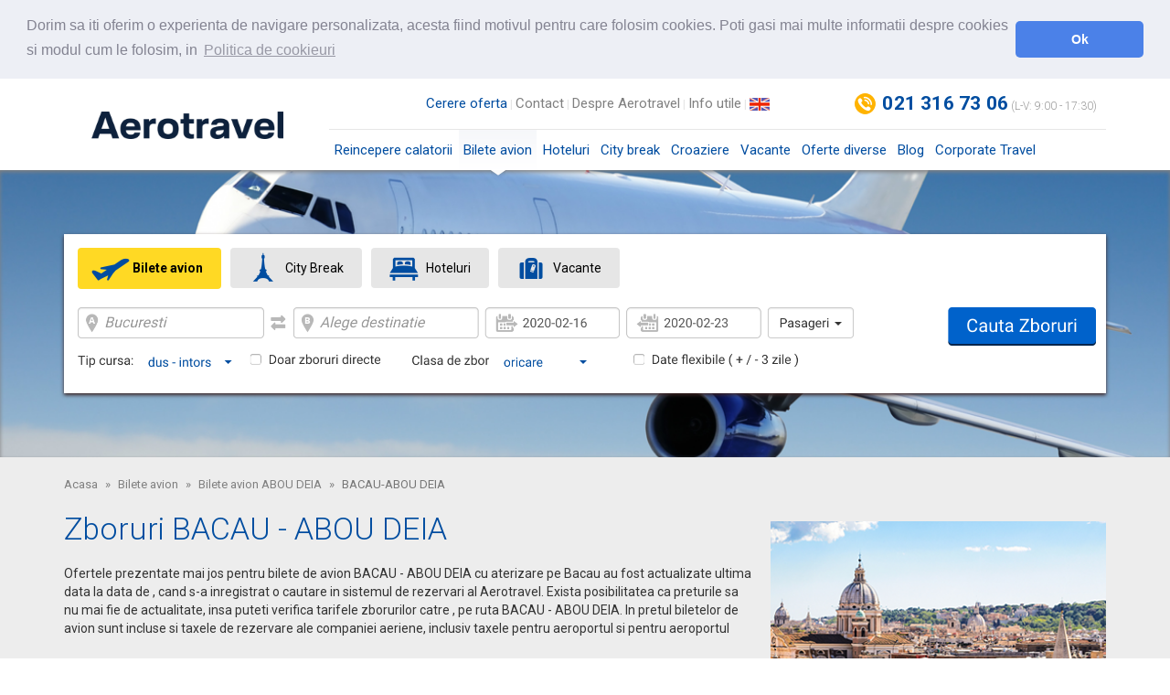

--- FILE ---
content_type: text/html; charset=UTF-8
request_url: https://www.aerotravel.ro/bilete-avion-bacau-abou-deia/
body_size: 12671
content:
<!DOCTYPE html>
<html lang="ro" dir="ltr">
    <head>
        <meta http-equiv="Content-Type" content="text/html; charset=UTF-8" />
        <meta http-equiv="X-UA-Compatible" content="IE=edge" />
        <meta name="viewport" content="width=device-width, initial-scale=1, maximum-scale=1, user-scalable=no" />
        <title>Bilete de avion ieftine BACAU ABOU DEIA - Aerotravel</title>
                <meta name="description" content="Bilete avion BACAU - ABOU DEIA. Prin Aerotravel gasesti oferte excelente pentru zboruri BACAU - ABOU DEIA. Cumpara acum!" />
        <meta property="og:image" content="" />
        <meta property="og:type" content="" />
        <meta property="og:title" content="" />
        <meta property="og:url" content="" />
                <meta property="og:site_name" content="" />
        <meta property="fb:page_id" content="" />

        <script type='text/javascript'>
            ajaxurl = "https://www.aerotravel.ro/index.php/ajax_air/";
            ajaxcb = "https://www.aerotravel.ro/index.php/ajax_cb/";
            ajaxso = "https://www.aerotravel.ro/index.php/ajax_so/";
            ajaxhotelurl = "https://www.aerotravel.ro/index.php/ajax_hotel/";
            ajaxvacation = "https://www.aerotravel.ro/index.php/ajax_vacation/";
            ajaxcruise = "https://www.aerotravel.ro/index.php/ajax_cruise/";
            ajax_special_offers = "https://www.aerotravel.ro/index.php/ajax_special_offers/";
            ajaxmx = "https://www.aerotravel.ro/index.php/ajax_mx/";
        </script>

        <!-- jQuery (necessary for Bootstrap's JavaScript plugins) -->
        <script src="https://ajax.googleapis.com/ajax/libs/jquery/1.11.3/jquery.min.js"></script>

        <script type="text/javascript">
            jQuery(document).ready(function () {
                jQuery(".nav li a").on( "click", function() {
                   
                    if(jQuery(this).hasClass("dropdown-toggle") && !jQuery(this).hasClass("clicked")) {
                        $("#overlay").show();
                        jQuery(".nav li a").removeClass('clicked');
                         jQuery(this).addClass('clicked');
                    } else {
                        $("#overlay").hide();
                        jQuery(".nav li a").removeClass('clicked');
                    }
                });
            });
        </script>
        <!-- Include all compiled plugins (below), or include individual files as needed -->
        <script src="https://www.aerotravel.ro/js/bootstrap/bootstrap.min.js"></script>


        <script src="//code.jquery.com/ui/1.11.4/jquery-ui.js"></script>
        <script type='text/javascript' src='https://www.aerotravel.ro//js/jquery.qtip2.min.js'></script>

        <script src="https://www.aerotravel.ro//js/ui/development-bundle/ui/minified/jquery.ui.autocomplete.min.js"></script>
        <script src="https://www.aerotravel.ro//js/ui/development-bundle/ui/minified/jquery.ui.slider.min.js"></script>
        <script src="https://www.aerotravel.ro//js/ui/development-bundle/ui/minified/jquery.ui.dialog.min.js"></script>
        <!-- Latest compiled and minified CSS -->
        <link rel="stylesheet" href="https://cdnjs.cloudflare.com/ajax/libs/bootstrap-select/1.9.4/css/bootstrap-select.min.css">

        <!-- Latest compiled and minified JavaScript -->
        <script src="https://cdnjs.cloudflare.com/ajax/libs/bootstrap-select/1.9.4/js/bootstrap-select.min.js"></script>

        <!-- (Optional) Latest compiled and minified JavaScript translation files -->
        <script src="https://cdnjs.cloudflare.com/ajax/libs/bootstrap-select/1.9.4/js/i18n/defaults-en_US.min.js"></script>

        <script type='text/javascript' src='https://www.aerotravel.ro//js/core.js?aux=156'></script>
        <script type='text/javascript' src='https://www.aerotravel.ro//js/air-functions.js?aux=156'></script>
        <script type='text/javascript' src='https://www.aerotravel.ro//js/air-functions-fyb.js?aux=156'></script>
        <script type='text/javascript' src='https://www.aerotravel.ro//js/hotel-functions.js?aux=156'></script>
        <script type='text/javascript' src='https://www.aerotravel.ro//js/cb-functions.js?aux=156'></script>
        <script type='text/javascript' src='https://www.aerotravel.ro//js/cruise-functions.js?aux=156'></script>
        <script type='text/javascript' src='https://www.aerotravel.ro//js/vacation-functions.js?aux=156'></script>
        <script type='text/javascript' src='https://www.aerotravel.ro//js/mx_functions.js?aux=156'></script>
        <script type='text/javascript' src='https://www.aerotravel.ro//js/mice.js'></script>
        <script type='text/javascript' src='https://www.aerotravel.ro//js/ski-functions.js'></script>
        <script type='text/javascript' src='https://www.aerotravel.ro//js/special-offers.js'></script>
        <script type='text/javascript' src='https://www.aerotravel.ro//js/js/readmore.js'></script>
                <link href="https://www.aerotravel.ro/css/bootstrap/bootstrap.min.css" rel="stylesheet" />
                
        <link rel="stylesheet" href="https://maxcdn.bootstrapcdn.com/font-awesome/4.5.0/css/font-awesome.min.css">
        <link rel="stylesheet" href="https://maxcdn.bootstrapcdn.com/bootstrap/3.3.7/css/bootstrap.min.css" integrity="sha384-BVYiiSIFeK1dGmJRAkycuHAHRg32OmUcww7on3RYdg4Va+PmSTsz/K68vbdEjh4u" crossorigin="anonymous">
        
        <link rel="stylesheet" href="https://www.aerotravel.ro/js/ui/css/ui-lightness/jquery-ui-1.10.3.custom.min.css">

        <link rel='stylesheet' href='https://www.aerotravel.ro/css/qtip.css' type='text/css' media='all' />
        <link rel='stylesheet' href='https://www.aerotravel.ro/css/style.css' type='text/css' media='all' />
        <link href="https://www.aerotravel.ro/css/styles.css?aux=156" rel="stylesheet" type="text/css" />
        <link href="https://www.aerotravel.ro/css/custom.css?aux=156" rel="stylesheet" type="text/css" />
        <!-- Start Alexa Certify Javascript -->

        <!-- HTML5 shim and Respond.js for IE8 support of HTML5 elements and media queries -->
        <!-- WARNING: Respond.js doesn't work if you view the page via file:// -->
        <!--[if lt IE 9]>
            <script src="https://oss.maxcdn.com/html5shiv/3.7.2/html5shiv.min.js"></script>
            <script src="https://oss.maxcdn.com/respond/1.4.2/respond.min.js"></script>
        <![endif]-->
		
        <link href='https://fonts.googleapis.com/css?family=Roboto:300,400,700' rel='stylesheet' type='text/css' />
       
        <script type="text/javascript">

            _atrk_opts = {atrk_acct: "H9nCj1aAkN00gI", domain: "aerotravel.ro", dynamic: true};

            (function () {
                var as = document.createElement('script');
                as.type = 'text/javascript';
                as.async = true;
                as.src = "https://d31qbv1cthcecs.cloudfront.net/atrk.js";
                var s = document.getElementsByTagName('script')[0];
                s.parentNode.insertBefore(as, s);
            })();

        </script>


    <noscript><img src="https://d5nxst8fruw4z.cloudfront.net/atrk.gif?account=H9nCj1aAkN00gI" style="display:none" height="1" width="1" alt="" /></noscript>

    <!-- End Alexa Certify Javascript -->


    <style>

                    body{
                -moz-user-select: none;
                -khtml-user-select: none;
                -ms-user-select: none;
                -webkit-user-select: none;
                user-select: none;
            }
            </style>

    <script type="text/javascript">
        /*
         var _gaq = _gaq || [];
         _gaq.push(['_setAccount', 'UA-28824675-1']);
         _gaq.push(['_trackPageview']);
         
         (function() {
         var ga = document.createElement('script'); ga.type = 'text/javascript'; ga.async = true;
         ga.src = ('https:' == document.location.protocol ? 'https://' : 'http://') + 'stats.g.doubleclick.net/dc.js';
         var s = document.getElementsByTagName('script')[0]; s.parentNode.insertBefore(ga, s);
         })();
         */
    </script>
    
    <script>

        (function (i, s, o, g, r, a, m) {
            i['GoogleAnalyticsObject'] = r;
            i[r] = i[r] || function () {

                (i[r].q = i[r].q || []).push(arguments)
            }, i[r].l = 1 * new Date();
            a = s.createElement(o),
                    m = s.getElementsByTagName(o)[0];
            a.async = 1;
            a.src = g;
            m.parentNode.insertBefore(a, m)

        })(window, document, 'script', '//www.google-analytics.com/analytics.js', 'ga');



        ga('create', 'UA-28824675-1', 'auto');

        ga('send', 'pageview');



    </script>
    
    <!-- cod de tracking anti-frauda 
	<input type="hidden" id="xKeyx" value="aerotravel" />
	<script src="https://www.xionagrup.ro/YLogger/script/ntd.js" type="text/javascript"></script>
	<script type="text/javascript" src="https://www.xionagrup.ro/YLogger/script/qas.js"></script>
	<noscript>
	<div style="width:0px;height:0px;overflow:hidden;"> 
	<img src="https://www.xionagrup.ro/YLogger/EI.aspx?img" style="width:0px; height:0px;" alt="" />
	</div> 
	</noscript>
	 END cod de tracking anti-frauda -->
   
<!-- NXT Cookie consent -->
<link rel="stylesheet" type="text/css" href="//cdnjs.cloudflare.com/ajax/libs/cookieconsent2/3.0.3/cookieconsent.min.css" />
<script src="//cdnjs.cloudflare.com/ajax/libs/cookieconsent2/3.0.3/cookieconsent.min.js"></script>
<script>
window.addEventListener("load", function(){
window.cookieconsent.initialise({
  "palette": {
    "popup": {
      "background": "#edeff5",
      "text": "#838391"
    },
    "button": {
      "background": "#4b81e8"
    }
  },
  "theme": "classic",
  "position": "top",
  "static": true,
  "content": {
    "link": "Politica de cookieuri",
    "message": "Dorim sa iti oferim o experienta de navigare personalizata, acesta fiind motivul pentru care folosim cookies. Poti gasi mai multe informatii despre cookies si modul cum le folosim, in",
    "dismiss": "Ok",
    "href": "https://www.aerotravel.ro/extras/politica_de_cookieuri.pdf"
  }
})});
</script>
<!-- NXT Cookie consent END -->

</head>	
<body  oncontextmenu="return true"  class="bileteAvion">

    <!-- ClickTale Top part -->
    <script type="text/javascript">
        var WRInitTime = (new Date()).getTime();
    </script>
    <!-- ClickTale end of Top part -->

    <div style="display:none">
                <!-- Google Code for Remarketing tag -->
        <!-- Remarketing tags may not be associated with personally identifiable information or placed on pages related to sensitive categories. For instructions on adding this tag and more information on the above requirements, read the setup guide: google.com/ads/remarketingsetup -->
        
        <script type="text/javascript">
            /* <![CDATA[ */
            var google_conversion_id = 999766521;
            var google_conversion_label = "aa4BCP-d9AMQ-fPc3AM";
            var google_custom_params = window.google_tag_params;
            var google_remarketing_only = true;
            /* ]]> */
        </script>
        <script type="text/javascript" src="//www.googleadservices.com/pagead/conversion.js">
        </script>
        <noscript>
        <div style="display:inline;">
            <img height="1" width="1" style="border-style:none;" alt="" src="//googleads.g.doubleclick.net/pagead/viewthroughconversion/999766521/?value=0&amp;label=aa4BCP-d9AMQ-fPc3AM&amp;guid=ON&amp;script=0"/>
        </div>
        </noscript>
        
    </div>



    <div id="fb-root"></div>


    <!-- HEADER -->
    <div class="navbar">
        <div class="container">
            <div class="row">
                <div class="col-md-3 text-center">
                    <div class="logo">
                        <a href="https://www.aerotravel.ro/">
                            <img alt="Bilete de avion ieftine, inclusiv zboruri low cost" style="margin-top: 6px;object-fit: contain;" src="https://www.aerotravel.ro/images/aerotravel_2019_v2.png" />
                        </a>
                    </div>
                    <button type="button" class="navbar-toggle collapsed" data-toggle="collapse" data-target="#bs-example-navbar-collapse-1">
                        <span class="sr-only">Toggle navigation</span>
                        <span class="icon-bar"></span>
                        <span class="icon-bar"></span>
                        <span class="icon-bar"></span>
                    </button>
                    <div class="clearfix"></div>
                </div>

                <!-- MENU -->
                <div class="mainMenu collapse navbar-collapse" id="bs-example-navbar-collapse-1">
                    <div class="col-md-9 static">
                        <div class="topMenu">
                            <div class="row">
                                <div class="col-md-7">
                                    <ul>
                                                                                    <li><a href="https://www.aerotravel.ro/cerere-oferta-speciala-personalizata/" style="color: #004da0">Cerere oferta</a></li>
                                                                                    <li><a href="https://www.aerotravel.ro/contact/" style="">Contact</a></li>
                                                                                    <li><a href="https://www.aerotravel.ro/cine-suntem/" style="">Despre Aerotravel</a></li>
                                                                                    <li><a href="https://www.aerotravel.ro/tichete-de-vacanta-corporate/" style="">Info utile</a></li>
                                                                                <li><a href="https://www.aerotravel.ro/en/"><img src="https://www.aerotravel.ro/images/aerotravel/icon-lang-en.png" alt="EN" /></a></li>
                                        
                                    </ul>
                                </div>
                                <div class="col-md-5">
                                    <div class="phone">
                                        <strong><a href="tel:021 316 73 06" class="nxt-main-phone">021 316 73 06</a></strong> <span class="hidden-md hidden-sm">(L-V: 9:00 - 17:30)</span>
                                    </div>
                                    <!-- <div class="phone">
                                        <a href="tel:031 540 50 71" class="nxt-secondary-phone">031 540 50 71</a> <span>(Revanzatori CruiseHub)</span>
                                    </div>
                                    <div class="phone">
                                        <a href="tel:031 540 50 70" class="nxt-secondary-phone">031 540 50 70</a> <span>(Revanzatori AeroVacante)</span>
                                    </div> -->
                                </div>
                            </div>
                        </div>

                        <ul class="nav navbar-nav">
							    <li><a href="https://www.fabricadevacante.ro/reinceperea-activitatilor-calatorie/">Reincepere calatorii</a></li>
                            <li class='active'><a href="https://www.fabricadevacante.ro/bilete-de-avion/">Bilete avion <span class="arrow"></span></a>
                                <!-- DROPDOWN -->
                                <div class="dropdown-menu megaDropdown" role="menu">
                                    <div class="container">
                                        <div class="row">
                                            <div class="box first col-md-4">
                                                <h3>Top Tari
                                                	<a class="btn btn-default btn-xs" href="https://www.aerotravel.ro/bilete-avion-toate-tarile/" class="more">&raquo; Vezi toate</a>
			                                        <!-- 
			                                        <button type="submit" class="btn btn-default btn-xs">Cauta zboruri</button>
			                                         -->
                                                </h3>
                                                
                                                
        
        
        
        
        
        
        
        <ul><li><a class="margin-right-small" href="https://www.aerotravel.ro/bilete-avion-spania/">Bilete avion Spania</a></li><li><a class="margin-right-small" href="https://www.aerotravel.ro/bilete-avion-italia/">Bilete avion Italia</a></li><li><a class="margin-right-small" href="https://www.aerotravel.ro/bilete-avion-marea-britanie/">Bilete avion Marea Britanie</a></li><li><a class="margin-right-small" href="https://www.aerotravel.ro/bilete-avion-germania/">Bilete avion Germania</a></li></ul><ul><li><a class="margin-right-small" href="https://www.aerotravel.ro/bilete-avion-grecia/">Bilete avion Grecia</a></li><li><a class="margin-right-small" href="https://www.aerotravel.ro/bilete-avion-cipru/">Bilete avion Cipru</a></li><li><a class="margin-right-small" href="https://www.aerotravel.ro/bilete-avion-turcia/">Bilete avion Turcia</a></li><li><a class="margin-right-small" href="https://www.aerotravel.ro/bilete-avion-franta/">Bilete avion Franta</a></li></ul>                                                <div class="clear"></div>
                                                
                                            </div>
                                            <div class="box col-md-4">
                                                <h3>Top Orase
                                                	<a class="btn btn-default btn-xs" href="https://www.aerotravel.ro/bilete-avion/" class="more">&raquo; Vezi toate</a>
                                                </h3>
                                                
        
        
        
        
        
        
        
        
        
        
        
        <ul><li><a class="margin-right-small" href="https://www.aerotravel.ro/bilete-avion-londra/">Bilete avion Londra</a></li><li><a class="margin-right-small" href="https://www.aerotravel.ro/bilete-avion-madrid/">Bilete avion Madrid</a></li><li><a class="margin-right-small" href="https://www.aerotravel.ro/bilete-avion-roma/">Bilete avion Roma</a></li><li><a class="margin-right-small" href="https://www.aerotravel.ro/bilete-avion-paris/">Bilete avion Paris</a></li><li><a class="margin-right-small" href="https://www.aerotravel.ro/bilete-avion-barcelona/">Bilete avion Barcelona</a></li><li><a class="margin-right-small" href="https://www.aerotravel.ro/bilete-avion-cluj-napoca/">Bilete avion Cluj-Napoca</a></li></ul><ul><li><a class="margin-right-small" href="https://www.aerotravel.ro/bilete-avion-frankfurt/">Bilete avion Frankfurt</a></li><li><a class="margin-right-small" href="https://www.aerotravel.ro/bilete-avion-timisoara/">Bilete avion Timisoara</a></li><li><a class="margin-right-small" href="https://www.aerotravel.ro/bilete-avion-amsterdam/">Bilete avion Amsterdam</a></li><li><a class="margin-right-small" href="https://www.aerotravel.ro/bilete-avion-viena/">Bilete avion Viena</a></li><li><a class="margin-right-small" href="https://www.aerotravel.ro/bilete-avion-berlin/">Bilete avion Berlin</a></li><li><a class="margin-right-small" href="https://www.aerotravel.ro/bilete-avion-istanbul/">Bilete avion Istanbul</a></li></ul>                                                <div class="clear"></div>
                                                
                                            </div>
                                            <div class="box col-md-4">
                                                <h3>Top Companii aeriene
                                                	<a class="btn btn-default btn-xs" href="https://www.aerotravel.ro/companii-aeriene/" class="more">&raquo; Vezi toate</a>
                                                </h3>
                                                
        
        
        
        
        
        
        
        
        <ul><li><a class="margin-right-small" href="https://www.aerotravel.ro/bilete-de-avion-tarom-465/">Bilete Tarom</a></li><li><a class="margin-right-small" href="https://www.aerotravel.ro/bilete-de-avion-wizz-air-525/">Bilete Wizz Air</a></li><li><a class="margin-right-small" href="https://www.aerotravel.ro/bilete-de-avion-blue-air-527/">Bilete Blue Air</a></li><li><a class="margin-right-small" href="https://www.aerotravel.ro/bilete-de-avion-ryanair-524/">Bilete Ryanair</a></li><li><a class="margin-right-small" href="https://www.aerotravel.ro/bilete-de-avion-lufthansa-329/">Bilete Lufthansa</a></li></ul><ul><li><a class="margin-right-small" href="https://www.aerotravel.ro/bilete-de-avion-air-france-45/">Bilete AirFrance</a></li><li><a class="margin-right-small" href="https://www.aerotravel.ro/bilete-de-avion-alitalia-91/">Bilete AlItalia</a></li><li><a class="margin-right-small" href="https://www.aerotravel.ro/bilete-de-avion-klm-royal-dutch-airlines-304/">Bilete KLM</a></li><li><a class="margin-right-small" href="https://www.aerotravel.ro/bilete-de-avion-turkish-airlines-482/">Bilete Turkish Airlines</a></li></ul>                                                <div class="clear"></div>
                                                
                                            </div>

                                        </div>
                                    </div>
                                </div>
                                <!-- DROPDOWN end -->
                            </li>
                            <li ><a href="https://www.fabricadevacante.ro/hoteluri/">Hoteluri <span class="arrow"></span></a>
                                <!-- DROPDOWN -->
                                <div class="dropdown-menu megaDropdown" role="menu">
                                    <div class="container">
                                        <div class="row">
                                            <div class="box first col-md-4">
                                                <h3>Top Tari
                                                	<a class="btn btn-default btn-xs" href="https://www.aerotravel.ro/hoteluri/" class="more">&raquo; Vezi toate</a>
                                                </h3>
                                                
        
        
        
        
        
        
        
        
        <ul><li><a class="margin-right-small" href="https://www.aerotravel.ro/cazare-franta/">Franta</a></li><li><a class="margin-right-small" href="https://www.aerotravel.ro/cazare-italia/">Italia</a></li><li><a class="margin-right-small" href="https://www.aerotravel.ro/cazare-germania/">Germania</a></li></ul><ul><li><a class="margin-right-small" href="https://www.aerotravel.ro/cazare-anglia/">Anglia</a></li><li><a class="margin-right-small" href="https://www.aerotravel.ro/cazare-belgia/">Belgia</a></li><li><a class="margin-right-small" href="https://www.aerotravel.ro/cazare-austria/">Austria</a></li></ul><ul><li><a class="margin-right-small" href="https://www.aerotravel.ro/cazare-spania/">Spania</a></li><li><a class="margin-right-small" href="https://www.aerotravel.ro/cazare-turcia/">Turcia</a></li><li><a class="margin-right-small" href="https://www.aerotravel.ro/cazare-grecia/">Grecia</a></li></ul>                                                <div class="clear"></div>
                                            </div>
                                            <div class="box  col-md-4">
                                                <h3>Top Orase
                                                	<a class="btn btn-default btn-xs" href="https://www.aerotravel.ro/hoteluri/" class="more">&raquo; Vezi toate</a>
                                                </h3>
                                                
        
        
        
        
        
        
        
        
        
        
        
        
        
        
        
        
        
        <ul><li><a class="margin-right-small" href="https://www.aerotravel.ro/cazare-roma/">Roma</a></li><li><a class="margin-right-small" href="https://www.aerotravel.ro/cazare-paris/">Paris</a></li><li><a class="margin-right-small" href="https://www.aerotravel.ro/cazare-barcelona/">Barcelona</a></li><li><a class="margin-right-small" href="https://www.aerotravel.ro/cazare-venetia/">Venetia</a></li><li><a class="margin-right-small" href="https://www.aerotravel.ro/cazare-viena/">Viena</a></li><li><a class="margin-right-small" href="https://www.aerotravel.ro/cazare-istanbul/">Istanbul</a></li></ul><ul><li><a class="margin-right-small" href="https://www.aerotravel.ro/cazare-lisabona/">Lisabona</a></li><li><a class="margin-right-small" href="https://www.aerotravel.ro/cazare-valencia/">Valencia</a></li><li><a class="margin-right-small" href="https://www.aerotravel.ro/cazare-amsterdam/">Amsterdam</a></li><li><a class="margin-right-small" href="https://www.aerotravel.ro/cazare-berlin/">Berlin</a></li><li><a class="margin-right-small" href="https://www.aerotravel.ro/cazare-madrid/">Madrid</a></li><li><a class="margin-right-small" href="https://www.aerotravel.ro/cazare-praga/">Praga</a></li></ul><ul><li><a class="margin-right-small" href="https://www.aerotravel.ro/cazare-munchen/">Munchen</a></li><li><a class="margin-right-small" href="https://www.aerotravel.ro/cazare-roma/">Roma</a></li><li><a class="margin-right-small" href="https://www.aerotravel.ro/cazare-verona/">Verona</a></li><li><a class="margin-right-small" href="https://www.aerotravel.ro/cazare-dublin/">Dublin</a></li><li><a class="margin-right-small" href="https://www.aerotravel.ro/cazare-milano/">Milano</a></li><li><a class="margin-right-small" href="https://www.aerotravel.ro/cazare-londra/">Londra</a></li></ul>                                                <div class="clear"></div>
                                                
                                            </div>

                                        </div>
                                    </div>
                                </div>
                                <!-- DROPDOWN end -->
                            </li>
                            <li ><a href="https://www.fabricadevacante.ro/city-breaks/">City break  <span class="arrow"></span></a>
                                <!-- DROPDOWN -->
                                <div class="dropdown-menu megaDropdown" role="menu">
                                    <div class="container">
                                        <div class="row">
                                            <div class="box first col-md-12">
                                                <h3>Top Destinatii 
                                                	<a class="btn btn-default btn-xs" href="https://www.aerotravel.ro/city-break/" class="more">&raquo; Vezi toate</a>
                                                </h3>
                                                                                                
                                                <ul>
                                                	<li>
                                                		<a class="margin-right-small" href="https://www.aerotravel.ro/city-break-amsterdam/">City Break Amsterdam</a>
                                                	</li>
                                                	<li>
                                                		<a class="margin-right-small" href="https://www.aerotravel.ro/city-break-atena/">City Break Atena</a>
                                                	</li>
                                                	<li>
                                                		<a class="margin-right-small" href="https://www.aerotravel.ro/city-break-barcelona/">City Break Barcelona</a>
                                                	</li>
                                                	<li>
                                                		<a class="margin-right-small" href="https://www.aerotravel.ro/city-break-berlin/">City Break Berlin</a>
                                                	</li>
                                                	<li>
                                                		<a class="margin-right-small" href="https://www.aerotravel.ro/city-break-bruxelles/">City Break Bruxelles</a>
                                                	</li>
                                                	<li>
                                                		<a class="margin-right-small" href="https://www.aerotravel.ro/city-break-istanbul/">City Break Istanbul</a>
                                                	</li>
                                                </ul>
                                                <ul>
                                                	
                                                	<li>
                                                		<a class="margin-right-small" href="https://www.aerotravel.ro/city-break-lisabona/">City Break Lisabona</a>
                                                	</li>
                                                	<li>
                                                		<a class="margin-right-small" href="https://www.aerotravel.ro/city-break-londra/">City Break Londra</a>
                                                	</li>
                                                	<li>
                                                		<a class="margin-right-small" href="https://www.aerotravel.ro/city-break-madrid/">City Break Madrid</a>
                                                	</li>
                                                	<li>
                                                		<a class="margin-right-small" href="https://www.aerotravel.ro/city-break-milano/">City Break Milano</a>
                                                	</li>
                                                	<li>
                                                		<a class="margin-right-small" href="https://www.aerotravel.ro/city-break-munchen/">City Break Munchen</a>
                                                	</li>
                                                	<li>
                                                		<a class="margin-right-small" href="https://www.aerotravel.ro/city-break-paris/">City Break Paris</a>
                                                	</li>
                                                 </ul>
                                                 <ul>
                                                	<li>
                                                		<a class="margin-right-small" href="https://www.aerotravel.ro/city-break-praga/">City Break Praga</a>
                                                	</li>
                                                	<li>
                                                		<a class="margin-right-small" href="https://www.aerotravel.ro/city-break-roma/">City Break Roma</a>
                                                	</li>
                                                	<li>
                                                		<a class="margin-right-small" href="https://www.aerotravel.ro/city-break-valencia/">City Break Valencia</a>
                                                	</li>
                                                	<li>
                                                		<a class="margin-right-small" href="https://www.aerotravel.ro/city-break-venetia/">City Break Venetia</a>
                                                	</li>
                                                	<li>
                                                		<a class="margin-right-small" href="https://www.aerotravel.ro/city-break-verona/">City Break Verona</a>
                                                	</li>
                                                	<li>
                                                		<a class="margin-right-small" href="https://www.aerotravel.ro/city-break-viena/">City Break Viena</a>
                                                	</li>
                                                </ul>
                                                <ul style="width: 21%;">
                                                	<li>
                                                		<a class="margin-right-small" href="https://www.aerotravel.ro/city-break-milano/din-timisoara">City Break Timisoara - Milano</a>
                                                	</li>
                                                	<li>
                                                		<a class="margin-right-small" href="https://www.aerotravel.ro/city-break-roma/din-timisoara">City Break Timisoara - Roma</a>
                                                	</li>
                                                	<li>
                                                		<a class="margin-right-small" href="https://www.aerotravel.ro/city-break-londra/din-timisoara">City Break Timisoara – Londra</a>
                                                	</li>
                                                	<li>
                                                		<a class="margin-right-small" href="https://www.aerotravel.ro/city-break-paris/din-timisoara">City Break Timisoara – Paris</a>
                                                	</li>
                                                	<li>
                                                		<a class="margin-right-small" href="https://www.aerotravel.ro/city-break-barcelona/din-timisoara">City Break Timisoara – Barcelona</a>
                                                	</li>
                                                	<li>
                                                		<a class="margin-right-small" href="https://www.aerotravel.ro/city-break-viena/din-timisoara">City Break Timisoara – Viena</a>
                                                	</li>
                                                </ul>
                                                <ul style="width: 21%;">
                                                	<li>
                                                		<a class="margin-right-small" href="https://www.aerotravel.ro/city-break-milano/din-cluj">City Break Cluj – Milano</a>
                                                	</li>
                                                	<li>
                                                		<a class="margin-right-small" href="https://www.aerotravel.ro/city-break-roma/din-cluj">City Break Cluj - Roma</a>
                                                	</li>
                                                	<li>
                                                		<a class="margin-right-small" href="https://www.aerotravel.ro/city-break-londra/din-cluj">City Break Cluj – Londra</a>
                                                	</li>
                                                	<li>
                                                		<a class="margin-right-small" href="https://www.aerotravel.ro/city-break-paris/din-cluj">City Break Cluj – Paris</a>
                                                	</li>
                                                	<li>
                                                		<a class="margin-right-small" href="https://www.aerotravel.ro/city-break-barcelona/din-cluj">City Break Cluj – Barcelona</a>
                                                	</li>
                                                	<li>
                                                		<a class="margin-right-small" href="https://www.aerotravel.ro/city-break-viena/din-cluj">City Break Cluj – Viena</a>
                                                	</li>
                                                </ul>
                                                <div class="clear"></div>
                                                
                                            </div>


                                        </div>
                                    </div>
                                </div>
                                <!-- DROPDOWN end -->
                            </li>
                           
                            <li ><a href="https://cruisehub.ro/">Croaziere <span class="arrow"></span></a></li>
                            
                            <li>
                                <a href="https://www.fabricadevacante.ro/vacante/">Vacante</a>
                            </li>

                            <li ><a href="https://www.aerotravel.ro/oferte-speciale/">Oferte diverse<span class="arrow"></span></a>
                            </li>
                            
                            
                            <!-- 
                            <li>
                            	<a href="https://www.fabricadevacante.ro/vacante/">Sejururi<span class="arrow"></span></a>
                            </li> -->
                             
                            <li
                                                            ><a href="https://www.fabricadevacante.ro/blog/" >Blog <span class="arrow"></span></a>
                            </li>
                            <li><a href="http://www.aerotravelcorporate.ro/">Corporate Travel</a></li>
                            </li>
                            
                        </ul>
                    </div>
                </div>
                <!-- MENU end -->
                <!--
                <div class="box" style="float: right;background:none;margin:0;padding:0px 5px;">
                        <h3 style="line-height:7px;"><a href="/contact" style="text-decoration:none;font-weight:bold;font-size:15px;">Contact</a></h3>
                        Direct Line:<br /><strong>0731 20 20 70</strong>
                        <br />
                        Luni - Vineri: 9:00 - 18:00
                        <br />

                        <a href="https://www.aerotravel.ro/retea-nationala/">Sedii in tara</a>

                </div>
                -->

                <!--/* Revive Adserver Javascript Tag v3.0.2 */-->



                <!--/*

                  * The backup image section of this tag has been generated for use on a

                  * non-SSL page. If this tag is to be placed on an SSL page, change the

                  *   'http://ads.easymedia.ro/www/delivery/...'

                  * to

                  *   'https://ads.easymedia.ro/www/delivery/...'

                  *

                  * This noscript section of this tag only shows image banners. There

                  * is no width or height in these banners, so if you want these tags to

                  * allocate space for the ad before it shows, you will need to add this

                  * information to the <img> tag.

                  *

                  * If you do not want to deal with the intricities of the noscript

                  * section, delete the tag (from <noscript>... to </noscript>). On

                  * average, the noscript tag is called from less than 1% of internet

                  * users.

                  */-->



    <!-- <script type='text/javascript'> -->

                <!--//<![CDATA[

                <!--    var m3_u = (location.protocol=='https:'?'https://ads.easymedia.ro/www/delivery/ajs.php':'http://ads.easymedia.ro/www/delivery/ajs.php'); -->

                <!--    var m3_r = Math.floor(Math.random()*99999999999); -->

                <!--    if (!document.MAX_used) document.MAX_used = ','; -->

    <!--    document.write ("<scr"+"ipt type='text/javascript' src='"+m3_u); -->

                <!--    document.write ("?zoneid=97"); -->

                <!--    document.write ('&amp;cb=' + m3_r); -->

                <!--    if (document.MAX_used != ',') document.write ("&amp;exclude=" + document.MAX_used); -->

                <!--    document.write (document.charset ? '&amp;charset='+document.charset : (document.characterSet ? '&amp;charset='+document.characterSet : '')); -->

                <!--    document.write ("&amp;loc=" + escape(window.location)); -->

                <!--    if (document.referrer) document.write ("&amp;referer=" + escape(document.referrer)); -->

                <!--    if (document.context) document.write ("&context=" + escape(document.context)); -->

                <!--    if (document.mmm_fo) document.write ("&amp;mmm_fo=1"); -->

                <!--    document.write ("'><\/scr"+"ipt>"); -->

                <!-- //]]>-->
                <!-- </script> -->

    <!--  <noscript>  <a href='http://ads.easymedia.ro/www/delivery/ck.php?n=a1d9c691&amp;cb=INSERT_RANDOM_NUMBER_HERE' target='_blank'>  <img src='http://ads.easymedia.ro/www/delivery/avw.php?zoneid=97&amp;cb=INSERT_RANDOM_NUMBER_HERE&amp;n=a1d9c691' border='0' alt='' style="display:none" /></a></noscript> -->




    <!--  <img src="images/banner_lufthansa.png" /> -->


            </div>
        </div>
    </div>
    <!-- HEADER end -->

    <div class="main">
         <ol class="breadcrumb"><li itemtype="http://data-vocabulary.org/Breadcrumb" itemscope="">
			<a itemprop="url" href="https://www.aerotravel.ro/">
			<span itemprop="title">Acasa</span>
			</a>
			</li>
				<li itemtype="http://data-vocabulary.org/Breadcrumb" itemscope="">
			<a itemprop="url" href="https://www.aerotravel.ro/bilete-avion/">
			<span itemprop="title">Bilete avion</span>
			</a>
			</li>
				<li itemtype="http://data-vocabulary.org/Breadcrumb" itemscope="">
			<a itemprop="url" href="https://www.aerotravel.ro/bilete-avion-ABOU DEIA/">
			<span itemprop="title">Bilete avion ABOU DEIA</span>
			</a>
			</li>
				<li class="active">BACAU-ABOU DEIA</li></ol>        <div id="fb-root"></div>
<!-- HERO -->
<div class="heroBanner airhome">
    <div class="overlay" id="overlay"></div>
    <div class="container searchEngineBox">
        <div class="searchEngine">
            <div class="panel panel-default" id="tabs">
                <div class="panel-body">
                    <ul class="nav nav-tabs">
                        <li class="active"><a href="#tabs-1" class="icon-zboruri"><span>Bilete avion</span></a></li>
                        <!--<li><a href="#tabs-2" class="icon-zboruri"><span>Oferte ski</span></a></li>-->
                        <li><a href="#tabs-2" class="icon-citybreak"><span>City Break</span></a></li>
                        <li><a href="#tabs-3" class="icon-hoteluri"><span>Hoteluri</span></a></li>
                        <li><a href="#tabs-5" class="icon-vacante"><span>Vacante</span></a></li>
                    </ul>
                    <div id="tabs-1">
                        <div class="search-box ">
    <form action="javascript:void(0);" method="post" class="form-inline">
                <input type="hidden" value="BUH" id="code_departure"  />
        <input type="hidden" value="" id="code_arrival"  />
        <input type="hidden" value="city" id="type_departure"/>
        <input type="hidden" value="city" id="type_arrival"/>
        <input type="hidden" value="1450" id="city_id_departure"  />
        <input type="hidden" value="13074" id="city_id_arrival"  />
        <input type="hidden" value="" id="airline_name" />
        <input type="hidden" value="" id="airline_code" />
    <!--    
        <input type="hidden" value="" id="code_departure"  />
        <input type="hidden" value="" id="code_arrival"  />
        <input type="hidden" value="city" id="type_departure"/>
        <input type="hidden" value="city" id="type_arrival"/>
        <input type="hidden" value="5157" id="city_id_departure"  />
        <input type="hidden" value="13074"id="city_id_arrival"  />
         -->
        <div class="row">
            <a href="https://www.fabricadevacante.ro/bilete-de-avion/"><img src="/images/box_search.png" width="100%"></a>
        </div>
    </form>
</div>
                    </div>
                    <!-- <div id="tabs-2">
                    

<div class="ski-search-box  ">
    <form action="javascript:void(0);" id="ski_engine_gin"  class="form-inline">
            <div class="row">
                <div class="col-md-10 col-xs-12" style="margin-bottom: 5px;">
                	
                    <div class="form-group" style="width:35%;">
                    	
                        <button type="button" class="form-control ski" data-toggle="modal" data-target="#guided-where">
                            <option value="">Unde vrei sa pleci?</option>
                            
                        </button>
                    </div>
                    
                    <div class="form-group" style="width:35%;">
                    	
                        <button type="button" class="form-control ski" data-toggle="modal" data-target="#guided-when">
                            <option value="">Cand vrei sa pleci?</option>
                            
                        </button>
                    </div>
                    
            	</div>
            	
            	<div class="col-md-10 col-xs-12">
            		<div class="gin ski-st-tagcontainer">
            			            		</div>
            		<div class="gin ski-st-tagcontainer-date">
            			            		</div>
            	</div>
            	
            	<div class="col-md-2 col-xs-12 text-right">
	                <input type="submit" id="ski-create-search-offers-gin" class="search-button btn btn-default" name="search_offers" value="Cauta Schi" />
	            </div>
            </div>
    
    </form>
</div>





                         <div class="clear"></div>
                     </div>-->
                    <div id="tabs-2">
                        <div class="search-box  ">
    <form action="javascript:void(0);" method="post" class="form-inline">
        <div class="simple-search">
            <div class="row">
                <div class="col-md-9">
                    <div class="form-group" style="width:33%;">
                        <select id="plecare-cb" class="form-control icon-city-a">
                            <option  value="1450">Bucuresti	</option>
                            <option  value="5163">Cluj-Napoca </option>
                            <option  value="1454">Timisoara	</option>
                        </select>
                    </div>
                    <img src="https://www.aerotravel.ro/images/site/icon-search-arrows.png" alt="" width="25" class="hidden-sm hidden-xs" />
                    <div class="form-group" style="width:33%;">

                        <select id="destinatie-cb" class="form-control icon-city-b">
                            <option value="0">Destinatie City Break</option>
                                                            <option  value="160">
                                    Amsterdam                                </option>
                                                            <option  value="1275">
                                    Atena                                </option>
                                                            <option  value="724">
                                    Barcelona                                </option>
                                                            <option  value="237">
                                    Berlin                                </option>
                                                            <option  value="1031">
                                    Bruxelles                                </option>
                                                            <option  value="2269">
                                    Dublin                                </option>
                                                            <option  value="46">
                                    Istanbul                                </option>
                                                            <option  value="156">
                                    Lisabona                                </option>
                                                            <option  value="1701">
                                    Londra                                </option>
                                                            <option  value="734">
                                    Madrid                                </option>
                                                            <option  value="1498">
                                    Milano                                </option>
                                                            <option  value="1156">
                                    Munchen                                </option>
                                                            <option  value="235">
                                    Paris                                </option>
                                                            <option  value="1088">
                                    Praga                                </option>
                                                            <option  value="1468">
                                    Roma                                </option>
                                                            <option  value="96">
                                    Valencia                                </option>
                                                            <option  value="6200">
                                    Venetia                                </option>
                                                            <option  value="1516">
                                    Verona                                </option>
                                                    </select>
                    </div>
                    <div class="form-group" style="width:25%;">
                        <select id="period-cb" class="form-control icon-calendar">
                            <option value=''>Perioada</option>
                            2025-12
                                <option
                                                                    value="2025-12" name="months" id="cb-2025-12">
                                        Decembrie 2025                                </option>
                                2026-01
                                <option
                                                                    value="2026-01" name="months" id="cb-2026-01">
                                        Ianuarie 2026                                </option>
                                2026-02
                                <option
                                                                    value="2026-02" name="months" id="cb-2026-02">
                                        Februarie 2026                                </option>
                                2026-03
                                <option
                                                                    value="2026-03" name="months" id="cb-2026-03">
                                        Martie 2026                                </option>
                                2026-04
                                <option
                                                                    value="2026-04" name="months" id="cb-2026-04">
                                        Aprilie 2026                                </option>
                                2026-05
                                <option
                                                                    value="2026-05" name="months" id="cb-2026-05">
                                        Mai 2026                                </option>
                                2026-06
                                <option
                                                                    value="2026-06" name="months" id="cb-2026-06">
                                        Iunie 2026                                </option>
                                
                                                        </select>
                    </div>
                </div>

                <div class="col-md-3 text-right">
                    <input type="submit" id="create-search-cb" class="search-button btn btn-default" name="search_flight" value="Cauta City Break" />
                </div>
            </div>
            <div id="log"></div>




        </div>



    </form>
</div>                    </div>
                    <div id="tabs-3">
                        <div class="search-box">
    <form action="javascript:void(0);" method="post" class="form-inline">
        <input type="hidden" value="" id="destination-id"  />
        <div class="row">
            <div class="simple-search">
                <div class="col-md-10">
                    <div class="form-group" style="width:22%;">
                        <input id="destination" type="text" name="destination" placeholder="Destinatie"  class="form-control icon-city-a"  />
                        <div id="destination_valid" style="position: absolute;color: #FF0000;font-weight:300;"></div>
                    </div>

                    <div class="form-group" style="width:16%;">
                        <input readonly id="checkin" class="search-date form-control icon-date-leave" type="text" name="departure_date" value="" placeholder = "Check-in" />
                        <div id="checkin_valid" style="position: absolute;color: #FF0000;font-weight:300;"></div>
                    </div>
                    <div class="form-group" style="width:16%;">
                        <input readonly id="checkout" class="search-date form-control icon-date-return" type="text" name="arrival-date" placeholder = "Check-out" />
                        <div id="checkout_valid" style="position: absolute;color: #FF0000;font-weight:300;"></div>
                    </div>
                    <div class="form-group" style="width:43%;">
                        <table class="room_search">
                            <tbody>
                                <tr>
                                    <td>
                                        <select id="rooms" class="form-control">
                                            <option value="1">1 camera</option>
                                            <option value="2">2 camere</option>
                                            <option value="3">3 camere</option>
                                            <option value="4">4 camere</option>
                                            <option value="5">5 camere</option>
                                        </select></td>
                                    <td>
                                    	<table>
                                                                                                
                                                <tr id="camere-cautare-1" class="">
                                                    <td>&nbsp; <strong>Camera 1:</strong></td>
                                                                                                        
                                                    <td>
                                                        <select class="btn-group bootstrap-select form-control" id="adults_childs">
														    <option value="1A0" >1 adult</option>
														    <option value="2A0" selected="selected">2 adulti</option>
														    <option value="2A1" >2 adulti, 1 copil</option>
														    <option value="2A2">2 adulti, 2 copii</option>
														    <option value="3A0">3 adulti</option>
                                                        </select>
                                                    </td>
                                                                                                    </tr>
                                                                                                 
                                                <tr id="camere-cautare-2" class=" displaynone">
                                                    <td>&nbsp; <strong>Camera 2:</strong></td>
                                                                                                        
                                                    <td>
                                                        <select class="btn-group bootstrap-select form-control" id="adults_childs">
														    <option value="1A0" >1 adult</option>
														    <option value="2A0" selected="selected">2 adulti</option>
														    <option value="2A1" >2 adulti, 1 copil</option>
														    <option value="2A2">2 adulti, 2 copii</option>
														    <option value="3A0">3 adulti</option>
                                                        </select>
                                                    </td>
                                                                                                    </tr>
                                                                                                 
                                                <tr id="camere-cautare-3" class=" displaynone">
                                                    <td>&nbsp; <strong>Camera 3:</strong></td>
                                                                                                        
                                                    <td>
                                                        <select class="btn-group bootstrap-select form-control" id="adults_childs">
														    <option value="1A0" >1 adult</option>
														    <option value="2A0" selected="selected">2 adulti</option>
														    <option value="2A1" >2 adulti, 1 copil</option>
														    <option value="2A2">2 adulti, 2 copii</option>
														    <option value="3A0">3 adulti</option>
                                                        </select>
                                                    </td>
                                                                                                    </tr>
                                                                                                 
                                                <tr id="camere-cautare-4" class=" displaynone">
                                                    <td>&nbsp; <strong>Camera 4:</strong></td>
                                                                                                        
                                                    <td>
                                                        <select class="btn-group bootstrap-select form-control" id="adults_childs">
														    <option value="1A0" >1 adult</option>
														    <option value="2A0" selected="selected">2 adulti</option>
														    <option value="2A1" >2 adulti, 1 copil</option>
														    <option value="2A2">2 adulti, 2 copii</option>
														    <option value="3A0">3 adulti</option>
                                                        </select>
                                                    </td>
                                                                                                    </tr>
                                                                                                 
                                                <tr id="camere-cautare-5" class=" displaynone">
                                                    <td>&nbsp; <strong>Camera 5:</strong></td>
                                                                                                        
                                                    <td>
                                                        <select class="btn-group bootstrap-select form-control" id="adults_childs">
														    <option value="1A0" >1 adult</option>
														    <option value="2A0" selected="selected">2 adulti</option>
														    <option value="2A1" >2 adulti, 1 copil</option>
														    <option value="2A2">2 adulti, 2 copii</option>
														    <option value="3A0">3 adulti</option>
                                                        </select>
                                                    </td>
                                                                                                    </tr>
                                                                                     </table>
                                      </td>
                            </tbody>
                         </table>
                    </div>


                  
                    <div id="log"></div>
                </div>
                <div class="col-md-2 text-right">
                    <input type="submit" id="create-search-hotel" class="search-button btn btn-default" name="search_flight" value="Cauta hoteluri" />
                </div>
                
            </div>
        </div>
    </form>

</div>
                    </div>
                  
                    <div id="tabs-5">
                    </div>

                </div>
            </div>
        </div>
    </div>
</div>
<!-- HERO end -->
<script type='text/javascript' src='https://www.aerotravel.ro//js/custom-dropdown.js'></script>

<!-- MAIN COLUMNS -->
<div class="mainColumns">
    <div class="container">
        <div class="row">
            <div class="col-md-8">
                <h1>Zboruri BACAU - ABOU DEIA</h1>
                Ofertele prezentate mai jos pentru bilete de avion BACAU - ABOU DEIA cu aterizare pe Bacau  au fost actualizate ultima data la data de , cand s-a inregistrat o cautare in sistemul de rezervari al Aerotravel. Exista posibilitatea ca preturile sa nu mai fie de actualitate, insa puteti verifica tarifele zborurilor catre , pe ruta BACAU - ABOU DEIA. In pretul biletelor de avion sunt incluse si taxele de rezervare ale companiei aeriene, inclusiv taxele pentru aeroportul
			 		 si pentru aeroportul 
			 		
            <br/><br/>

                                                                        <div class="row">
                                                
                                                
                        
                        <div class="clearfix"></div>
                    </div>
                    <br />
			 		<br />
			 		Companiile aeriene ce ofera zboruri directe catre ABOU DEIA sunt:  iar preturile de la care biletele de avion sunt disponibile incep de la  euro. 
			 		Aeroporturile de destinatie pot fi <a href="https://www.aerotravel.ro/bilete-avion-bacau-abou-deia/la-abou-deia/">Abou Deia</a>(pentru o cautare efectuata in data de ) .
			 		In cazul in care doriti sa zburati catre ABOU DEIA din BACAU va recomandam Ryanair, pentru care in data de  ofertele pentru zboruri BACAU - ABOU DEIA incepeau de la  Euro.
			 		<br />
			 		<br />
			 		Oferte bilete avion BACAU - ABOU DEIA
			 		<br />
			 		Pentru a putea alege o oferta buna pentru achizitia unui bilet de avion BACAU - ABOU DEIA vor fi listate mai multe oferte, acestea fiind afisate in functie de pret (de la cel mai mic pret, la cel mai mare). Lista zborurilor poate include (sau nu) zborurile din BACAU cu escala, zborurile companiilor low cost sau clasa in cadrul careia alegeti sa calatoriti. In general pentru a alege zboruri convenabile spre ABOU DEIA va recomandam sa achizitionati biletul cat mai din timp.
			 		<br />
			 		<br />
			 		Bilete de avion BACAU - ABOU DEIA ieftine
			 		<br />
			 		Pentru a putea identifica preturi ieftine pentru bilete de avion catre ABOU DEIA puteti cauta in zborurile low cost (de exemplu cele ale companiei RyanAir sau WizzAir). O alta metoda de incerca sa optimizati pretul biletului catre ABOU DEIA ar fi sa bifati optiunea "date flexibile", astfel incat in cazul in care exista oferte pentru zboruri BACAU - ABOU DEIA mai bune cu 1-2 zile inainte sau dupa data initiala introdusa de dumneavoastra, acestea sa fie si ele prezentate in oferta de zboruri BACAU - ABOU DEIA.
			 		<br />
			 		<br />
                              



                    
                        <h3>Alte destinatii populare pentru bilete de avion catre ABOU DEIA</h3>


                                                    <div class="left margin-right"><a href="https://www.aerotravel.ro/bilete-avion-bacau-abou-deia/" title="Bilete avion BACAU-ABOU DEIA">BACAU - ABOU DEIA</a></div>

					                		
    				<div class="clearfix"></div>





                </div>
                <div class="col-md-4">
                    <!-- BOX OFERTA -->
                    <div class="offers" style="margin-top:30px;">
                        <div class="box">
                            <a href="#">
                                <span class="price">de la <br /><strong>138€</strong></span>
                                <span class="text">
                                    <h2>City Break</h2>
                                    <p>Destinatii incitante, pachete irezistibile</p>
                                </span>
                                <span class="image"><img src="../images/site/image-01.png" alt="" /></span>
                            </a>
                        </div>
                    </div>
                    <!-- BOX OFERTA end -->
                  
                  
   


                                



            

                <!-- BOX AVANTAJE -->
                <div class="panel panel-default">
                    <div class="panel-heading grayHeading text-center">
                        <h2>De ce sa alegi Aerotravel</h2>
                    </div>
                    <div class="panel-body">
                        <ul class="features">
                            <li class="icon1">Activitate de peste 16 ani</li>
                            <li class="icon2">Peste 100 000 de clienti deserviti anual</li>
                            <li class="icon3">In topul primelor 3 agentii de turism din Romania.</li>
                        </ul>
                    </div>
                </div>
                <!-- BOX AVANTAJE end -->
            </div>
        </div>
    </div>
</div>
<!-- MAIN COLUMNS end -->



<div class="clear"></div>
<!-- BOTTOM INFO -->
<div class="bottomInfo">
    <div class="container">

        <div class="spacer"></div>
        <dl class="dl-horizontal first">
            <dt>Bilete de avion <br />online</dt>
            <dd>
                <p>Ai nevoie de un bilet de avion? Ai nimerit unde trebuia! Cauta zboruri catre orice destinatie si cu orice companie aeriana! In cazul in care totusi nu ai gasit ce ti-ai dorit sau ai nevoie de consultanta de specialitate, <a href="https://www.aerotravel.ro/contact/">contacteaza-ne</a> acum! </p>
            </dd>
        </dl>

    </div>
</div>
<!-- BOTTOM INFO end -->



</div>

<!-- FOOTER -->


<div class="footer">
    <div class="container bottom">
        <div class="row">
            <div class="col-md-3">
                <div class="logo">
                    <a href="#"><img src="https://www.aerotravel.ro//images/aerotravel_2019_v2.png" alt="Aerotravel" style="width: 210px;opacity: 0.5;object-fit: contain;"/></a>
                </div>
            </div>
            <div class="col-md-9">
                <div class="menu">
                    <ul>
                        <li><a href="https://www.aerotravel.ro/bilete-avion/">Bilete de avion</a></li>
                        <li><a href="https://www.aerotravel.ro/hoteluri/">Hoteluri</a></li>
                        <li><a href="https://www.aerotravel.ro/city-break/">City Break</a></li>
                        <li><a href="https://www.aerotravel.ro/cine-suntem/">Despre noi</a></li>
                        <li><a href="https://www.aerotravel.ro/beneficii-client-corporate/">Corporate Travel</a></li>
                        <li><a target='_blank' href="https://www.aerotravel.ro/extras/termeni_si_conditii.pdf">Termeni si conditii</a></li>
                        <li><a target='_blank' href="https://www.aerotravel.ro/extras/terms_and_conditions.pdf">Terms and conditions</a></li>
                        <li><a target="_blank" href="https://www.aerotravel.ro/extras/politica_in_domeniul_calitatii_aerotravel.pdf">Politica in domeniul calitatii</a></li>
                        <li><a target="_blank" href="https://www.aerotravel.ro/extras/politica_de_confidentialitate.pdf">Politica de confidentialitate</a></li>
                        <li><a target="_blank" href="https://www.aerotravel.ro/extras/politica_de_cookieuri.pdf">Politica de cookie-uri</a></li>
                    </ul>
                </div>
                <div class="info">
                    <div class="row">
                        <div class="col-md-9">
                            Aerotravel este operator de date cu caracter personal inregistrata cu numarul 0009809.<br />
                            <a href="http://www.anpc.gov.ro/">PROTECTIA CONSUMATORILOR - ANPC</a><br />
                            <a target="_blank" href="https://webgate.ec.europa.eu/odr/">SOLUTIONAREA LITIGIILOR</a>
                        </div>
                        <div class="col-md-3 text-right">
                            <a href="https://plus.google.com/108496238678542582457" rel="author"><img  src="https://www.aerotravel.ro/images/google+25.png"></a>
                            <a href="https://www.facebook.com/aerotravel.ro"><img  src="https://www.aerotravel.ro/images/facebook25.png"></a>
                            <img src="https://www.aerotravel.ro/images/site/payment-logos.png" width="140" alt="" />

                        </div>
                    </div>
                </div>
            </div>
        </div>
    </div>
</div>
<!-- FOOTER end -->

<script>(function(d, s, id) {
  var js, fjs = d.getElementsByTagName(s)[0];
  if (d.getElementById(id)) return;
  js = d.createElement(s); js.id = id;
  js.src = "//connect.facebook.net/en_GB/all.js#xfbml=1&appId=232485736878396";
  fjs.parentNode.insertBefore(js, fjs);
}(document, 'script', 'facebook-jssdk'));</script>

<!-- Script 2Parale -->
<!-- 
<script type='text/javascript' src='//event.2parale.ro/javascripts/postmessage.js'></script>
<script type='text/javascript'>
	dp_network_url = 'event.2parale.ro';
	dp_campaign_unique = '1756f2dc3';
	function dp_cookie_result(data) {
		if(data && data.indexOf(":click:")) {
			jQuery(".topMenu .phone").hide();
		} else {
			jQuery(".topMenu .phone").show();
		}
	}
	xtd_receive_cookie();
 
</script> 
 -->
<!-- END Script 2Parale -->

<!--  Reducere 5%
<script type="text/javascript">
var _was = {
  "Account":"58w4179"
};
(function() {
  var wa=document.createElement('script');wa.type='text/javascript';wa.async=1;
  wa.src='//analytics.7w.ro/js/wia.js?r='+Math.random().toString().substring(2);
  var s=document.getElementsByTagName('script')[0];s.parentNode.insertBefore(wa, s);
})();
</script>
 END Reducere 5%-->

<script type="text/javascript">/*<![CDATA[*/

(function(u, t, c, s, r) { !t[c] && (t[c] = { projectId: '5739c7b60c4ba906d21c96f0'}) && (r = u.createElement(s)) && (r.src = 'https://mobile.usabilitytools.com/recorder/tracker/tracker.js') && (u.head.appendChild(r)); })(document, window, 'UsabilityTools Session Recording', 'script');

/*]]>*/</script>


<script type="text/javascript" src="https://content.zontera.com/LibBE.js"></script>

<script type="text/javascript">(function(){var o,k;if(!window.ZTRANB)for(k in ZTRADS)

{o=document.getElementById("zc"+k.substring(1));if(o)o.style.display='none';}})()</script>

<div><script type="text/javascript">try{ZTRADW()}catch(r){}</script></div>

<div><script type="text/javascript">try{ZTRADW()}catch(r){}</script></div>

<div><script type="text/javascript">try{ZTRADW()}catch(r){}</script></div>

<div><script type="text/javascript">try{ZTRADW()}catch(r){}</script></div>

<div><script type="text/javascript">try{ZTRADW()}catch(r){}</script></div>

<div><script type="text/javascript">try{ZTRADW()}catch(r){}</script></div>

<div><script type="text/javascript">try{ZTRADW()}catch(r){}</script></div>

<div><script type="text/javascript">try{ZTRADW()}catch(r){}</script></div>

<div><script type="text/javascript">try{ZTRADW()}catch(r){}</script></div>

<div><script type="text/javascript">try{ZTRADW()}catch(r){}</script></div>

<div><script type="text/javascript">try{ZTRADW()}catch(r){}</script></div>

<div><script type="text/javascript">try{ZTRADW()}catch(r){}</script></div>

<div><script type="text/javascript">try{ZTRADW()}catch(r){}</script></div>

<div><script type="text/javascript">try{ZTRADW()}catch(r){}</script></div>

<div><script type="text/javascript">try{ZTRADW()}catch(r){}</script></div>

<div><script type="text/javascript">try{ZTRADW()}catch(r){}</script></div>

<div><script type="text/javascript">try{ZTRADW()}catch(r){}</script></div>

<div><script type="text/javascript">try{ZTRADW()}catch(r){}</script></div>

<div><script type="text/javascript">try{ZTRADW()}catch(r){}</script></div>

<div><script type="text/javascript">try{ZTRADW()}catch(r){}</script></div>
 

<!-- .zontera.com Body End Code  :END-->

<!-- Facebook Pixel Code -->
<script>
!function(f,b,e,v,n,t,s){if(f.fbq)return;n=f.fbq=function(){n.callMethod?
n.callMethod.apply(n,arguments):n.queue.push(arguments)};if(!f._fbq)f._fbq=n;
n.push=n;n.loaded=!0;n.version='2.0';n.queue=[];t=b.createElement(e);t.async=!0;
t.src=v;s=b.getElementsByTagName(e)[0];s.parentNode.insertBefore(t,s)}(window,
document,'script','https://connect.facebook.net/en_US/fbevents.js');
fbq('init', '597447177064259');
fbq('track', 'PageView');
</script>
<noscript><img height="1" width="1" style="display:none"
src="https://www.facebook.com/tr?id=597447177064259&ev=PageView&noscript=1"
/></noscript>
<!-- DO NOT MODIFY -->
<!-- End Facebook Pixel Code -->


<!--Start of Tawk.to Script-->
<script type="text/javascript">
var $_Tawk_API={},$_Tawk_LoadStart=new Date();
(function(){
var s1=document.createElement("script"),s0=document.getElementsByTagName("script")[0];
s1.async=true;
s1.src='https://embed.tawk.to/582073e58fe702416d72fe10/default';
s1.charset='UTF-8';
s1.setAttribute('crossorigin','*');
s0.parentNode.insertBefore(s1,s0);
})();
</script>
<!--End of Tawk.to Script-->


</body>
</html>

--- FILE ---
content_type: text/css
request_url: https://www.aerotravel.ro/css/style.css
body_size: 12931
content:
::selection {
	background-color: #E13300;
	color: white;
}

::moz-selection {
	background-color: #E13300;
	color: white;
}

::webkit-selection {
	background-color: #E13300;
	color: white;
}

html {
	background: url("../images/gradient.gif") repeat-x scroll left top;
}

body {
	margin: 0px;
	font: 13px/20px Arial, Tahoma;
	color: #4F5155;
}



a {
	color: #003399;
	background-color: transparent;
	font-weight: normal;
}

h1 {
	color: #444;
	background-color: transparent;
	border-bottom: 1px solid #D0D0D0;
	font-size: 19px;
	font-weight: normal;
	margin: 0 0 14px 0;
	padding: 14px 15px 10px 15px;
}

.hotel-room-hd .room-name {
	font-size: 14px;
	font-weight: bold;
	color: #333;
	margin-bottom: 5px;
}

.hotel-room-hd .hotel-rooms {
	border: 0px;
}

.hotel-room-hd .meal-type {
	font-size: 13px;
	font-weight: normal;
}

h1.hotel-title {
	color: #333;
	background-color: transparent;
	border-bottom: none;
	font-size: 24px;
	font-weight: normal;
	margin: 0 0 14px 0;
	padding: 14px 0px 0px 0px;
	margin-bottom: 0px;
}

.logout {
	padding: 14px 15px 10px 15px;
	font-size: 12px;
}

#body {
	margin-top: 54px;
}

.header {
	display: block;
	padding: 10px 10px 0 10px;
	position: relative;
	width: 950px;
}

.meniu {
	background: url("../images/bg_meniu.jpg") repeat-x scroll left top;
	z-index: 501;
	border: 0 none;
	position: absolute;
	border-spacing: 0;
	font-size: 15px;
	height: 54px;
	padding: 0;
	width: 950px;
	box-shadow: 0 4px 2px -2px #9c9696;
}

.menu-link {
	border-left: 1px solid #b5b5b5;
	color: #666666;
	cursor: pointer;
	display: block;
	height: 54px;
	padding: 0px 8px 0px 8px;
	background: url("../images/bg_meniu.jpg") repeat-x scroll left top;
}
.menu-link:hover{
	background: url("../images/menu_orange.png") repeat-x;
	color: #fff;
}

.menu-link:last-child {
	border-left: none;
}

.meniu a {
	color: #666666;
	cursor: pointer;
	display: block;
	height: 39px;
	font-size: 15px;
	padding: 0 4px;
	text-decoration: none;
	font-weight: bold;
	padding-top: 18px;
}

.meniu a:hover {
	
	height: 39px;

	color: #fff;
}

.meniu .home-link a {
	background: url("../images/home.gif") no-repeat scroll 0 -54px;
	width: 51px;
	padding: 0px;
	height: 54px;
}
.meniu .home-link{
	padding:0px;
}

.inner-header {
	position: relative;
	width: 950px;
	margin: 0px auto;
}

.inner-header .middle {
	float: left;
	padding: 0px;
	position: relative;
	top: 49px;
}

.inner-header .social-buttons {
	float: left;
	position: relative;
	top: 30px;
	margin-left: 20px;
	text-align: right;
}

.inner-header .menu {
	border-radius: 0 0 0 0;
	color: #FFFFFF;
	float: left;
	padding: 0;
	position: relative;
}
/* Clearfix for the menu */
.main-menu li {
	display: inline-block;
	float: left;
	padding: 0;
	width: auto;
	padding: 7px;
}

.main-menu li:last-child {
	border-right: none;
}

.main-menu a {
	color: #24247C;
	font-size: 14px;
	text-decoration: none;
	font-weight: normal;
}

.logo {
	/*float: left;*/
	padding: 0px 0 0;
}

.logo img {
	border: 0px;
}

.header .contact {
	background: url('../images/icon_phone.png') #FFBE27 no-repeat;
	background-position: 5px center;
	font-size: 16px;
	color: #000168;
	font-weight: bold;
	border: 1px solid #FFAE00;
	padding: 5px;
	padding-left: 25px;
}

.contact-small {
	background: url('../images/icon_phone.png') no-repeat;
	background-position: 5px center;
	font-size: 16px;
	color: #F15A21;
	font-weight: normal;
	padding: 1px;
	padding-left: 25px;
}

.header .contact .small {
	font-size: 10px;
}

.account {
	
}

p.footer {
	text-align: right;
	font-size: 11px;
	border-top: 1px solid #D0D0D0;
	line-height: 32px;
	padding: 0 10px 0 10px;
	margin: 20px 0 0 0;
}

#container {
	background: url("../images/bg_layer.png") repeat-y scroll center top;
	margin: 0 auto;
	padding: 0 15px 0px;
	width: 970px;
}

.clear {
	clear: both;
}

.linie-tabel {
	width: 100%;
	border-bottom: 1px solid #d4d4d4;
}

.head-tabel {
	font-weight: bold;
	color: #000;
}

.coloana-tabel {
	padding-right: 20px;
	padding-bottom: 5px;
	padding-top: 5px;
	width: auto;
	border-bottom: 1px solid #d4d4d4;
}

.gri1 td {
	background: #FCF9F9;
}

.gri2 td {
	background: #efefef;
}

.delete-order {
	background: url(../images/delete.gif) no-repeat;
	display: block;
	width: 16px;
	height: 16px;
	float: left;
}

.view-order {
	background: url(../images/view.png) no-repeat;
	display: block;
	width: 16px;
	height: 16px;
	float: left;
	margin-right: 10px;
}

.show-order-details {
	position: fixed;
	top: 50%;
	left: 50%;
	margin-left: -300px;
	width: 600px;
	border: 1px solid #d4d4d4;
	background: #fff;
	padding: 10px;
}

.show-order-details a {
	text-decoration: none;
}

.div-mare {
	width: 100%;
	top: 0;
	left: 0;
	background: #d4d4d4;
	position: absolute;
}

.box-filtre {
	width: 805px;
	border-bottom: 1px solid #d4d4d4;
	margin-bottom: 10px;
	padding: 10px;
}

.search-row {
	width: auto;
	margin-bottom: 10px;
}

.search-row .left {
	float: left;
}

.search-row .right {
	float: right;
}

.left {
	float: left;
}

.right {
	float: right;
}

.passenger-details {
	
}

.pasager {
	margin-top: 1px;
	padding: 5px;
	border: 1px solid #DDDDDD;
	margin-bottom: 1px;
	padding: 10px;
}

.pasager .pasager-type {
	font-size: 14px;
	color: #005aab;
	font-weight: bold;
	margin-bottom: 10px;
}

.passenger-details .pasager:first-child {
	border-top: double;
	border-color: #ddd;
}

.pasager-contact {
	padding: 5px 5px 10px;
	border: 1px solid #ddd;
	border-top: medium double #ddd;
}

.pasager-contact .row {
	margin-top: 10px;
}

.pasager-contact .field-tag {
	font-size: 14px;
	font-weight: bold;
}

.pasager-contact .left {
	margin-left: 5px;
	float: left;
}

.pasager-contact .address {
	width: 330px;
}

.passenger-details .pasager:last-child {
	/*border-bottom: none;*/
	padding-bottom: 0px;
	/*background: #000;*/
}


.pasager .count {
	padding: 5px;
	text-align: center;
	font-weight: bold;
	margin-bottom: 5px;
}

.pasager .left {
	float: left;
	margin-right: 20px;
}

.pasager .right {
	float: right;
}

.pasager .field-tag {
	font-weight: bold;
	font-size: 14px;
	font-weight: bold;
}

.pasager .small-select {
	border: 1px solid #c6c6c6;
	width: 55px;
	height: 30px;
	padding: 5px;
}
.pasager .medium-select {
	border: 1px solid #c6c6c6;
	
	height: 30px;
	padding: 5px;
}

.pasager .larger-select{
		border: 1px solid #c6c6c6;
	width: auto;
	height: 30px;
	padding: 5px;
}

.pasager .dob {
	background: url("../images/calendar.png") no-repeat scroll 145px center
		#FFFFFF;
	background-position: 135px center;
}

/*** for air ***/
.itinerary-container {
	border: 1px solid #e5e5e5;
	padding: 5px;
	box-shadow: 0 0px 2px #e5e5e5;
	margin-bottom: 10px;
}

#hotel-results .itinerary-container {
	padding: 10px;
}

.itinerary-container:hover {
	border: 1px solid #b3b3b3;
	box-shadow: none;
}

.route-container {
	padding: 5px;
	padding-bottom: 10px;
}

.route-container:hover {
	background: #fff;
}

.route-container .airline {
	float: left;
	text-align: center;
	width: 80px;
	padding: 2px;
	margin-right: 10px;
	border-radius: 2px;
	padding-top: 5px;
	box-shadow: 0 1px 3px #CCCCCC;
}

.route-container .airline-name {
	font-size: 11px;
}

.route-container .from {
	float: left;
	width: 180px;
	color: #000;
}

.text-gri {
	color: #4F5155;
}

.text-black {
	color: #333;
	font-weight: bold;
	font-size: 14px;
	margin-bottom: 5px;
}

.route-container .to {
	float: left;
	width: 180px;
	color: #333;
}

.route-container .stops {
	color: #333;
	float: left;
	width: 120px;
}

.flight_results {
	float: left;
	padding: 0 0 0 10px;
	width: 760px;
}

ul {
	list-style-type: none;
	margin: 0px;
	padding: 0px;
}

.search-box { /*border:3px solid #24247C;*/
	width: 380px;
	padding: 10px;;
	float: left;
	background: none;
	display: block;
	min-height: 241px;
}

.small-box{
	width:160px;
	padding:0px;
}
.small-box .ui-autocomplete-input{
	
    width: 140px;
}
.small-box .margin-left{
	margin-left:0px;
}
.small-box input.search-date{
	width:140px;
	background: url("../images/calendar.png") no-repeat scroll 125px center #FFFFFF;
}

.small-box #multiple{
	
}
.search-box-hotel {
	width: 740px;
	border-radius: 5px;
	padding: 10px;;
	float: left;
	background: none;
	display: block;
	background: #F3F3F3;
}
.box-orange {
	background:#FFB300;
	color:#111;
}
.box-orange .search-button{
	border-radius:2px;
	border:2px solid #fff;
}

h3.htdetail {
	color: #005aab;
	font-size: 16px;
	font-weight: bold;
	position:static;
}

.search-box input[type="radio"] {
	padding: 0px;
}

.margin-left {
	margin-left: 20px;
}

.margin-left-small {
	margin-left: 15px;
}

.margin-right {
	margin-right: 20px;
}

.margin-right-small {
	margin-right: 15px;
}

input.search-date {
	border: 1px solid #c6c6c6;
	width: 160px;
	height: 20px;
	padding: 5px;
	background: url('../images/calendar.png') #fff no-repeat;
	background-position: 145px center;
}

input.search-date-small {
	border: 1px solid #d4d4d4;
	width: 100px;
	height: 20px;
	padding: 5px;
	background: url('../images/calendar.png') #fff no-repeat;
	background-position: 85px center;
}

.box-ski .filter_ski {	
	border: 1px solid #c6c6c6;
	width: 165px;
	height: 30px;	
	padding: 5px;
}

.search-box select {
	border: 1px solid #c6c6c6;
	width: 65px;
	height: 30px;
	padding: 5px;
}

.search-box select#adults_childs{
	border: 1px solid #c6c6c6;
	height: 35px;
	padding: 5px;
	color: #004da0;
}

.small-box select{
	width:35px;
	padding:1px;
	height:25px;
}

.search-box-hotel select {
	border: 1px solid #d4d4d4;
	width: 55px;
	height: 30px;
	padding: 5px;
}

.search-box select#flight-class {
	width: 100px;
}

input[type="text"][disabled] {
	background: #d4d4d4;
}

/*** for jQuery ui **/
.no-close .ui-dialog-titlebar-close {
	display: none;
}

.ui-dialog-titlebar {
	display: none;
}

.ui-widget input,.ui-widget select,.ui-widget textarea,.ui-widget button
	{
	font-family: Arial;
}

.ui-dialog.ui-widget-content {
	background: #fff;
	text-align: center;
	background: none;
	/*background: url("../images/ajax-loader.gif") no-repeat scroll 0 0;*/
	height: 400px;
	text-align: center;
	border: 0px;
	border-radius: 0px;
	width: 400px;
	position: relative;
}
.ui-dialog.ui-widget-content.casuta-tarife {
	background: #fff;
	text-align: center;
	background: #fff;
	font-size:12px;font-weight: normal;
	height: 400px;
	text-align: center;
	border: 0px;
	border-radius: 0px;
	width: 900px;
	position: relative;
        padding: 0px;
}
.casuta-tarife .ui-dialog-titlebar{
	display:block;
	border-radius:0px;
}
.ui-dialog.ui-widget-content.casuta-rezervare1 {
	background: #fff;
	text-align: center;
	background: #fff;
	font-size:12px;font-weight: normal;
	height: 450px;
	text-align: center;
	border: 0px;
	border-radius: 0px;
	width: 950px;
	position: relative;
}
.casuta-tarife .text-loading{
	font-size:12px;
	color: #333;
	
	font-weight: normal;
}
.ui-dialog.ui-widget-content.casuta-verificare1 {
	background: #fff;
	text-align: center;
	background: #fff !important;
	border: 1px solid #226AA4 !important;
	top:50px;
	font-size:12px;font-weight: normal;
	height: 300px;
	text-align: center;
	border: 0px;
	border-radius: 0px;
	width: 300px;
	position: relative;
}

.casuta-verificare{
	display:none;
}
.ui-dialog .ui-dialog-content{
	background: #fff;
	text-align: center;
	background: none;

	height: 450px;
	text-align: center;
	border: 0px;
	border-radius: 0px;
	width: 950px;
}

.ui-widget-content {
	border: 0px;
	border-radius: 0px;
	background: fff;
}

.ui-dialog {
	padding: 0px;
}

.ui-autocomplete-input {
	border: 1px solid #c6c6c6;
	width: 160px;
	height: 20px;
	padding: 5px;
	color: #666;
	font-size: 14px;
}
.ui-autocomplete{
	z-index:1000;
}

.multileg-search .ui-autocomplete-input {
	width: 100px;
}

#tabs .ui-widget-header {
	background: none repeat scroll 0 0;
	border: 0 none;
	font-size: 15px;
	border-bottom: 1px solid #c6c6c6;
}

.ui-widget {
	font-family: Arial;
}

.ui-widget-content {
	background: #efefef;
}

.ui-widget-header .ui-state-default {
	color: #000168;
}
/*** end ui ***/
.itinerary-price {
	display: block;
	color: #005aab;
	clear: all;
	font-size: 19px;
	font-weight: bold;
	padding: 5px;
}

.select-hotel .itinerary-price {
	width: auto;
}

.seats-avail {
	font-size: 13px;
	color: #666;
	text-align: center;
	margin-top: 5px;
}

.button-container {
	float: right;
	display: block;
	clear: both;
	text-align: center;
	width: 140px;
}

.search-button {
	margin-top: 10px;
	display: block;
	color: #FFFFFF;
	cursor: pointer;
	display: block;
	float: right;
	font-size: 13px !important;
	height: 40px;
	border: 0px;
	margin-right: 17px;
	text-transform: capitalize;
	width: 155px;
	background: url('../images/search_btn.png');
}

.search-button:hover {
	background: linear-gradient(to bottom, #3277A6 0%, #004DA0 100%) repeat scroll 0 0;
}

.hotel-header .search-button {
	margin-right: 0px;
	margin-top: 0px;
}

.hotel-header .button-box {
	background: #F3F3F3;
	border-radius: 5px;
	padding: 10px;
	margin-top: 10px;
}

.new-search .search-button{

	margin-right:0px;
}
.related-hotels{
	margin-top:20px;
}
.small-hotels li{
	padding:0px;
	clear:both;
	margin-bottom:5px;
	display:inline-block;
}
.small-stars{
	margin-left:5px;
	display:inline-block;
}
.small-hotels .small-image{
	margin-left:0px;
}
.small-hotels .small-image:hover{
	border:0px;
	
}
.small-hotel-link{
	float:left;width:105px;margin-left:5px;font-size:10px;
	color:#005AB9;
	text-decoration: none;
}

.news-button {
	background: url("../images/buton-sageata.gif");
	width: 28px;
	height: 30px;
	border: 0px;
	cursor: pointer;
}

.more-options {
	background: url('../images/down.png') no-repeat;
	background-position: right center;
	padding-right: 20px;
}

a.more-options {
	color: #004DA0;
}

.field-tag {
	font-weight: bold;
}

.search-box-small {
	width: 280px;
	border: 1px solid #0A0A6D;
	border-radius: 5px 5px 5px 5px;
}

.search-box-small select {
	border: 1px solid #d4d4d4;
	width: 55px;
	height: 30px;
	padding: 5px;
	-webkit-border-radius: 5px;
	-moz-border-radius: 5px;
	border-radius: 5px;
}

.search-box-small .search-header {
	width: auto;
	background: #141472;
	padding: 5px;
	color: #fff;
}

.search-box-small .search-content {
	width: auto;
	background: #F1F2F5;
	padding: 5px;
	color: #0A0A6D;
	padding: 5px;
	border-radius: 5px 5px 5px 5px;
}

.bottom-line {
	border-bottom: 1px solid #d4d4d4;
	padding-bottom: 5px;
	box-shadow: 0 4px 2px -2px #aaa;
}

.filter-category .filter-header {
	width: auto;
	color: #fff;
}

.filter-category {
	width: 160px;
	border-bottom: 1px solid #e5e5e5;
	color: #333333;
	display: inline-block;
	float: left;
	font-size: 13px;
	line-height: 16px;
	margin-bottom: 15px;
	padding-bottom: 10px;
}

.filter-category h3 {
	color: #333;
	font-size: 15px;
	font-weight: bold;
	line-height: 17px;
	margin: 0 0 16px;
}

.filter-category .filter-content {
	width: auto;
} 

.choose-room,.choose-journey,.choose-cb,.flight-inquiery,.choose-cruise, .choose-event,.choose-ski  {
	background: url("../images/search_btn.png") repeat scroll 0 0;
	color: #FFFFFF;
	cursor: pointer;
	display: block;
	font-size: 14px;
	font-weight: bold;
	height: 30px;
	padding-top: 7px;
	width: 138px;
	text-align: center;
	margin: 0px auto;
	text-decoration: none;
}
.choose-cruise{
	background: url("../images/search_btn.png") repeat scroll 0 0;
	color: #FFFFFF;
	cursor: pointer;
	
	font-size: 14px;
	font-weight: bold;
	height: 30px;
	padding: 7px;
	width: 138px;
	text-align: center;
	margin: 0px auto;
	text-decoration: none;
}
.buton-cerere {
	background: url("../images/search_btn.png") repeat scroll 0 0;
	color: #FFFFFF;
	cursor: pointer;
	display: block;
	font-size: 14px;
	font-weight: bold;
	height: 30px;
	padding-top: 7px;
	width: 138px;
	text-align: center;
	margin: 0px auto;
	text-decoration:none;
}
.choose-vacation {
	background: url("../images/search_btn.png") repeat scroll 0 0;
	color: #FFFFFF;
	cursor: pointer;
	display: block;
	font-size: 14px;
	font-weight: bold;
	height: 30px;
	padding-top: 7px;
	width: 138px;
	text-align: center;
	margin: 0px auto;
}

a.choose-vacation {
	text-decoration: none;
	text-transform: capitalize;
}

a.choose-vacation:hover {
	background: linear-gradient(to bottom, #3277A6 0%, #004DA0 100%) repeat
		scroll 0 0;
}



a.choose-journey {
	text-decoration: none;
	text-transform: capitalize;
}

a.choose-journey:hover {
	background: linear-gradient(to bottom, #3277A6 0%, #004DA0 100%) repeat
		scroll 0 0;
}

a.choose-room {
	text-decoration: none;
	text-transform: capitalize;
}

a.choose-room:hover {
	background: linear-gradient(to bottom, #3277A6 0%, #004DA0 100%) repeat
		scroll 0 0;
}

.route-container {
	
}

.inbound {
	border-top: 1px solid #efefef;
}

.one-column .itinerary-flight {
	width: auto;
}

.itinerary-flight {
	float: left;
	width: 600px;
}

.column-left {
	float: left;
	padding: 0 0 0 10px;
	width: 780px;
}

.one-column {
	float: left;
	padding: 0 0 0 10px;
	width: 950px;
}

.two-columns {
	margin-top: 20px;
}

.column-400 {
	width: 400px;
	float: left;
	color: #333;
}

.column-400 h3,.column-400 h2 {
	font-size: 24px;
	color: #fdb813;
	padding: 0px;
	font-weight: bold;
	margin-top: 0px;
	width: auto;
	margin-bottom: 10px;
}

.column-540 {
	width: 540px;
	float: left;
	margin-left: 10px;
}
.column-470 {
	width: 460px;
	float: left;
	margin-right: 10px;
}
.column-470 .hotel-list-detail .description{
	width:auto;
}
.column-540 .hotel-list-detail .description {
	width: 390px;
	padding-top: 10px;
}

.column-540 .hotel-list-detail .description .desc {
	width: 250px;;
}

.column-540 .hotel-list-detail .hotel-offers {
	margin-top: 10px;
}

.column-540 h2 {
	font-size: 24px;
	color: #fdb813;
	padding: 0px;
	font-weight: bold;
	margin-top: 0px;
	width: auto;
	margin-bottom: 10px;
}

.column-right {
	float: left;
	padding: 0 10px 11px;
	width: 160px;
}

.search-content {
	height: 456px;
	width: 780px;
	margin-bottom: 10px;
}

.one-column .search-content {
	width: 950px;
}

.column-right-small {
	width: 300px;
	float: left;
	margin-left: 10px;
}

.box {
	color: #333333;
	font-size: 13px;
	line-height: 16px;
	padding: 15px 5px;
	float: left;
	margin-bottom: 15px;
	background: url('../images/border-box-small.png') no-repeat;
	background-position: bottom center;
	display: inline-block;
}

.box h3 {
	color: #004DA0;
	font-size: 15px;
	font-weight: bold;
	line-height: 17px;
	margin: 0 0 10px;
}

.box-fb {
	width: 160px;
	color: #333333;
	font-size: 13px;
	line-height: 16px;
	overflow: hidden;
	float: left;
	margin-bottom: 15px;
	padding-bottom: 15px;
	background: url('../images/border-box-small.png') no-repeat;
	background-position: bottom center;
	display: inline-block;
}

.box:first-child { /* border-top:1px solid #d4d4d4;
	 -moz-box-shadow:      0  4px 2px -2px #ccc, 
                          0 -4px 2px -2px #ccc;
    -webkit-box-shadow:   0  4px 2px -2px #ccc, 
                          0 -4px 2px -2px #ccc;
     box-shadow:          0  4px 2px -2px #ccc, 
                          0 -4px 2px -2px #ccc; */
	
}

.box-header {
	font-size: 18px;
	color: #000;
	padding: 10px;
	padding: 10px 0 15px 10px;
	background: url('../images/border-box-1.png') no-repeat;
	background-position: bottom center;
	font-weight: bold;
}
h1.box-header{
	
	border-bottom:0px;
}

.box-336 .box-header {
	position: absolute;
	background: #fff;
	background: url('../images/border-box-1.png') no-repeat;
	background-position: bottom center;
	width: 360px;
}

.box-price {
	color: #ffb400;
	float: right;
	font-size: 18px;
	font-weight: bold;
	text-align: right;
}

.box-336 .box-content {
	margin-top: 40px;
	background: #fff;
}

.box-content {
	width: auto;
	padding: 10px;
	color: #333;
	padding: 10px 0 0 10px;
}

.simple-box {
	padding: 0px;
	float: left;
	display: inline-block;
}

.cheap-flight {
	background: url('../images/border-light.png') no-repeat;
	background-position: bottom center;
	height: 50px;
	margin-top: 10px;
	color: #005aab;
	font-weight: bold;
	font-size: 13px;
}

.cheap-flight .date {
	font-weight: normal;
	font-size: 13px;
	color: #666;
}

.cheap-flight:last-child {
	border-bottom: 0px;
}

.news-email {
	border: 1px solid #c6c6c6;
	width: 100px;
	height: 20px;
	float: left;
	padding: 5px;
	color: #333;
	height: 18px;
}

h2 {
	font-family: Arial;
	font-weight: inherit;
	display: block;
	padding: 10px 17px 0 10px;
	position: relative;
	width: 950px;
	color: #004DA0;
}

h3 {
	font-family: Arial;
	font-weight: inherit;
	display: block;
	font-size: 18px;
	position: relative;
	color: #004DA0;
}

.qtip-wiki {
	max-width: 385px;
}

.qtip-content {
	background: #fff;
	box-shadow: 0px 0px 1px #d4d4d4;
	border: 1px solid #d4d4d4;
	border-radius: 5px 5px 5px 5px;
	padding: 10px;
	font-size: 12px;
}

.qtip-default {
	border: none;
	background-color: none;
	background: none;
	border-width: 0px;
}

.login {
	background: url(../images/login.png) no-repeat;
	padding-left: 14px;
	background-position: left center;
	text-decoration: none;
}

.login-form {
	text-align: center;
}

.account {
	background: url(../images/account.png) no-repeat;
	padding-left: 17px;
	background-position: left center;
	text-decoration: none;
}

.input-text {
	border: 1px solid #c6c6c6;
	width: 150px;
	height: 20px;
	padding: 5px;
	-webkit-border-radius: 5px;
	-moz-border-radius: 5px;
	color: #666;
}
.textarea-detalii{
	border: 1px solid #c6c6c6;
	width: 755px;
	height: 200px;
	padding: 5px;
	-webkit-border-radius: 5px;
	-moz-border-radius: 5px;
	color: #666;
	
}

.box-left {
	border-radius: 5px 5px 5px 5px;
	float: left;
	display: inline-block;
}

.box-430 {
	width: 360px;
	margin-left: 40px;
	padding-bottom: 18px;
}

h3.orange {
	color: #333;
	font-size: 15px;
	font-weight: bold;
	background: url('../images/border-light.png') no-repeat;
	background-position: bottom center;
	padding-bottom: 10px;
}

ul.flight-links {
	list-style-type: none;
	float: left;
}

ul.flight-links li {
	float: left;
	width: 100px;
	margin-right: 15px;
}

ul.flight-links li a {
	text-decoration: none;
	font-size: 13px;
	font-weight: bold;
	color: 005aab;
}

ul.flight-links li a:hover {
	color: #EEA800;
	text-decoration: underline;
}

.box-336 {
	width: 360px;
}

.box-mare {
	width: 100%;
	border: 1px solid #d4d4d4;
	border-radius: 5px 5px 5px 5px;
	float: left;
	margin-top: 20px;
	display: inline-block;
}

.margin-top {
	margin-top: 10px;
}

.margin-bottom {
	margin-bottom: 10px;
}

.small-image {
	width: 50px;
	height: 50px;
	margin-bottom: 11px;
	margin-left: 15px;
	cursor: pointer;
}

.small-image:hover {
	-webkit-box-sizing: border-box; /* Safari/Chrome, other WebKit */
	-moz-box-sizing: border-box; /* Firefox, other Gecko */
	box-sizing: border-box; /* Opera/IE 8+ */
	border: 3px solid #FFB300;
}

.big-image {
	height: 240px;
	border: 1px solid #dedede;
	border-radius: 5px;
	padding: 2px;
}

.big-image img {
	max-height: 240px;
}

.route-details {
	background: #f7f7f7;
	display: none;
	margin-left: 92px;
}

.route-segment {
	padding: 5px;
	border-bottom: 1px solid #fff;
	margin-top: 5px;
}

.route-segment .segment-plecare {
	float: left;
	width: 180px;
}

h2.tickets {
	display: inline-block;
	font-size: 24px;
	color: #fdb813;
	font-weight: bold;
	width: auto;
	margin-bottom:10px;
	padding: 0px 0px 0px 15px;
}

h2.booking {
	display: inline-block;
	font-size: 24px;
	color: #fdb813;
	font-weight: bold;
	width: auto;
	padding: 0px 0px 0px 5px;
}

#booking-form-hotel,#booking-form {
	width: 100%;
}

#booking-form-hotel h3,#booking-form h3, #city-break-form h3 , #cruise-form h3{
	display: inline-block;
	margin: 0px;
	font-size: 16px;
	font-weight: bold;
	color: #333;
	padding: 0px 0px 5px 5px;
	width: 100%;
}

#booking-form-hotel .contact,#booking-form .contact {
	margin-top: 20px;
}

h3.filters {
	font-weight: bold;
	color: #fdb813;
	font-weight: bold;
	padding-bottom: 5px;
	margin-bottom: 15px;
	border-bottom: 1px solid #e5e5e5;
}

.custom_cities {
	display: inline;
}

.custom_cities li {
	float: left;
	margin-left: 10px;
	width: 100px;
}

#footer {
	margin: 0 0px;
	width: 970px;
}

.footer-head {
	background-color: #EDEDED;
	border-bottom: 1px solid #D2D2D2;
	height: 23px;
	padding: 9px 0 0 21px;
}
.footer-links {
	background-color: #EDEDED;
	border-bottom: 1px solid #D2D2D2;

	padding: 9px 0 0 21px;
}
.footer-links .big{
	font-size: 13px;
    font-weight: bold;
    text-decoration: none;
}
.footer-links a{
	text-decoration:none;
}
.footer-links .left{
	width:240px;
}
#tabs-footer .ui-tabs .ui-tabs-nav li a {
	color: #666;
	font-weight: bold;
}
#tabs-footer .ui-tabs-nav{
	height:30px;
}

#tabs-footer .ui-tabs-nav {
	background: none;
}
#tabs-footer .ui-widget-header{
	border:0px;
}
#tabs-footer .ui-tabs-panel{
	margin-top:10px;
	margin-bottom: 10px;
}
#tabs-footer .ui-tabs .ui-tabs-nav li {
	border-bottom-width: 0;
	float: left;
	list-style: none outside none;
	margin: 1px 0.2em 0 0;
	padding: 0;
	position: relative;
	top: 0;
	white-space: nowrap;
}

#tabs-footer.ui-tabs .ui-tabs-nav {
	padding: 0px;
}

#tabs-footer.ui-tabs .ui-tabs-nav li {
	margin-right: 0px;
	margin-top: 0px;
	border-top: 0;
	border-left: 0;
}

#tabs-footer.ui-tabs .ui-tabs-nav li.ui-state-default {
	background: #E1E1E1;
}

#tabs-footer.ui-tabs .ui-tabs-nav li.ui-state-default a {
	color: #666;
	font-weight: bold;
}

#tabs-footer.ui-tabs .ui-tabs-nav li.ui-tabs-active a {
	color: #FFB300;
}

#tabs-footer .ui-state-hover a {
	color: #FFB300;
	font-weight: bold;
}

#tabs-footer .ui-state-hover {
	border: none;
	background: #e1e1e1;
	font-weight: bold;
	border-right: 1px solid #c6c6c6;
}

#tabs-footer.ui-tabs .ui-tabs-nav li.ui-tabs-active {
	border-bottom: 0px;
	background: none;
	border-right: 1px solid #c6c6c6;
	margin-bottom: -1px;
	padding-bottom: 1px;
}

#tabs-footer .ui-corner-all,.ui-corner-bottom,.ui-corner-right,.ui-corner-br {
	border-bottom-right-radius: 0px;
}

#tabs-footer .ui-corner-all,.ui-corner-bottom,.ui-corner-left,.ui-corner-bl {
	border-bottom-left-radius: 0px;
}

#tabs-footer .ui-corner-all,.ui-corner-top,.ui-corner-right,.ui-corner-tr {
	border-top-right-radius: 0px;
}

#tabs-footer .ui-corner-all,.ui-corner-top,.ui-corner-left,.ui-corner-tl {
	border-top-left-radius: 0px;
}

#tabs-footer .ui-state-active a,.ui-state-active a:link,.ui-state-active a:visited
	{
	color: #666;
	text-decoration: none;
	font-weight: bold;
}
#tabs-footer.ui-widget{
	font-size:12px !important;
}

.footer-body {
	background-color: #EDEDED;
	border-top: 1px solid #FFFFFF;
	padding: 9px 0 20px 21px;
}

.see-more-options {
	display: none;
}

.container-page {
	float: left;
	margin-left: 10px;
	width: 770px;
	background: url('../images/border-left-container.png') repeat-y;
	background-position: left;
	padding-left: 5px;
}

.pages {
	margin: 0px auto;
	margin-bottom: 10px;
	padding: 2px;
	color: #fff;
	width: auto;
}

.pages .page {
	text-decoration: none;
	color: #000;
	text-align: center;
	width: 35px;
	height: 25px;
	float: left;
	padding: 0px;
	margin: 0px;
	cursor: pointer;
	border: 1px solid #d4d4d4;
	margin-right: 5px;
	padding-top: 10px;
	background: url('../images/bg-pagina.gif');
}

.pages .page a {
	text-decoration: none;
	color: #333;
}

table.calendar {
	border: 2px solid #FFFFFF;
    border-spacing: 1px;
    box-shadow: 0 0 2px #E5E5E5;
    font-size: 12px;
}
table.booking{
	border:none;
}
table.booking td, th{
	border:none;
}

.calendar table,td,th {
	border: 1px solid #005aab;
	padding: 5px;
}

.calendar .table-head {
	background: #f1f2f5;
	cursor: auto;
	border:none;
}

.calendar .table-intersect {
	border:none;
	background: #f1f2f5;
	color: #000;
	font-weight: bold;
}

tr.specific-line td {
	background: #f7f7f7;
}

.calendar .linie {
	background: #f7f7f7;
}

.calendar .intersection {
	background: #E8E8E8;
}

.calendar td {
	cursor: pointer;
}

.calendar-min {
	background: #eaeffa;
}

.calendar a {
	text-decoration: none;
}

#slider .ui-slider-handle {
	height: 14px;
	width: 12px;
}

.ui-slider-horizontal {
	height: 8px;
	background: #D5DAE8;
}
/**** taburi ***/
.ui-tabs .ui-tabs-panel {
	padding: 0px;
}

.hotel-list-detail {
	float: left;
	width: auto;
}

.hotel-address {
	font-size: 12px;
	color: #666;
	background: url(../images/location.gif) no-repeat;
	background-position: left center;
	padding-left: 15px;
	margin-top: 5px;
}

.croaziere-detalii {
	font-size: 12px;
	color: #666;
	background-position: left center;
	
	margin-top: 5px;
}

.hotel-list-detail .description {
	width: 600px;
	margin-left: 10px;
	font-size: 12px;
}

.hotel-rooms {
	border-bottom: 1px solid #efefef;
	padding-bottom: 5px;
}
.ski .hotel-rooms {
	border-bottom: 0px solid #efefef;
	padding-bottom: 5px;
}

.hotel-rooms .rooms-info {
	width: 490px;
}

.select-hotel {
	width: auto;
	text-align: center;
}

.room-name {
	
}

.small-hotel-picture {
	border-radius: 2px;
	box-shadow: 0 1px 3px #CCCCCC;
}

.displaynone {
	display: none;
}

#tabs {
	margin: 20px 0 0;
	position: absolute;
	width: 400px;
	z-index: 501;
	border: 0px;
	border-radius: 0px;
	font-family: inherit;
	zoom: 1;
	border-left: 1px solid #c6c6c6;
	padding: 0px;
	background: url("../images/gradient_box.png") repeat-x scroll left top;
}

#tabs .ui-tabs .ui-tabs-nav li a {
	color: #666;
	font-weight: bold;
}

#tabs .ui-tabs-nav {
	background: none;
}

#tabs .ui-tabs .ui-tabs-nav li {
	border-bottom-width: 0;
	float: left;
	list-style: none outside none;
	margin: 1px 0.2em 0 0;
	padding: 0;
	position: relative;
	top: 0;
	white-space: nowrap;
}

#tabs.ui-tabs .ui-tabs-nav {
	padding: 0px;
}

#tabs.ui-tabs .ui-tabs-nav li {
	margin-right: 0px;
	margin-top: 0px;
	border-top: 0;
	border-left: 0;
}

#tabs.ui-tabs .ui-tabs-nav li.ui-state-default {
	background: #E1E1E1;
}

#tabs.ui-tabs .ui-tabs-nav li.ui-state-default a {
	color: #666;
	font-weight: bold;
}

#tabs.ui-tabs .ui-tabs-nav li.ui-tabs-active a {
	color: #FFB300;
}

#tabs .ui-state-hover a {
	color: #FFB300;
	font-weight: bold;
}

#tabs .ui-state-hover {
	border: none;
	background: #e1e1e1;
	font-weight: bold;
	border-right: 1px solid #c6c6c6;
}

#tabs.ui-tabs .ui-tabs-nav li.ui-tabs-active {
	border-bottom: 0px;
	background: none;
	border-right: 1px solid #c6c6c6;
	margin-bottom: -1px;
	padding-bottom: 1px;
}

#tabs .ui-corner-all,.ui-corner-bottom,.ui-corner-right,.ui-corner-br {
	border-bottom-right-radius: 0px;
}

#tabs .ui-corner-all,.ui-corner-bottom,.ui-corner-left,.ui-corner-bl {
	border-bottom-left-radius: 0px;
}

#tabs .ui-corner-all,.ui-corner-top,.ui-corner-right,.ui-corner-tr {
	border-top-right-radius: 0px;
}

#tabs .ui-corner-all,.ui-corner-top,.ui-corner-left,.ui-corner-tl {
	border-top-left-radius: 0px;
}

#tabs .ui-state-active a,.ui-state-active a:link,.ui-state-active a:visited
	{
	color: #666;
	text-decoration: none;
	font-weight: bold;
}

#h-container {
	height: 456px;
	position: relative;
	box-shadow: 0 4px 2px -2px #CCCCCC;
}

.h-text-box {
	background: url(../images/bg-transparent-box.png);
	position: absolute;
	padding: 10px;
	top: 20px;
	left: 410px;
	font-weight: bold;
	color: #fff;
	
}
.h-text-box-right {
background: url(../images/bg-transparent-box.png);
	position: absolute;
	padding: 10px;
	bottom: 60px;
	right: 0px;
	font-weight: bold;
	color: #fff;
	width:500px;

}
.h-text-box-right  h1 {
	font-size: 30px;
	font-weight: bold;
	padding: 0px;
	border: 0px;
	color: #FDB813;
	padding-top: 0px;
	line-height:27px;
}
.h-text-box h1 {
	font-size: 30px;
	font-weight: bold;
	padding: 0px;
	text-align:left;
	border: 0px;
	color: #fff;
	padding-top: 0px;
	line-height:27px;
}

#promo-atv-slider {
	height: 456px;
	position: relative;
	width: 780px;
	box-shadow: 0 4px 2px -2px #CCCCCC;
}

.promo-text-box {
	background: url(../images/bg-transparent-box.png);
	position: absolute;
	padding: 10px;
	top: 100px;
	left: 420px;
	width: 330px;
	font-weight: bold;
	color: #fff;
}

.promo-box-title {
	color: #FFB300;
	font-size: 30px;
	line-height:30px;
}

.banners {
	float: left;
	height: 140px;
	width: 360px;
}

.banner-1 {
	margin-bottom: 6px;
	position: relative;
	width: 100%;
	height: 140px;
}

.white-label {
	bottom: 0;
	max-height: 78px;
	min-height: 56px;
	overflow: hidden;
	padding: 6px 0 0;
	position: absolute;
	width: 100%;
	background:
		url("http://lcc-wilhelmshaven.de/images/common/dark_label_back.png")
		repeat-x scroll left top;
}

.white-label .title {
	padding: 0 0 0 19px;
	position: relative;
}

.white-label .text {
	font-size: 14px;
	line-height: 15px;
	padding: 3px 19px 6px;
}

.bottom-menu {
	background: url("../images/bg-footer.png") repeat-x scroll 0 0;
	font-size: 13px;
	height: 58px;
	margin: 0px;
	padding: 0px;
	width: 970px;
	border-bottom: 1px solid #fff;
}

.hour {
	text-align: center;
	display: block;
	width: 40px;
	background: url('../images/ceas-bilet.gif') no-repeat;
	background-position: left center;
	padding-left: 16px;
}

.data-avion {
	display: block;
	background: url('../images/calendar-bilet.gif') no-repeat;
	background-position: left center;
	font-size: 13px;
	margin-right: 5px;
	padding-left: 20px;
}

.durata-zbor {
	
}

.show-details {
	background: url('../images/sageata-jos.gif') no-repeat;;
	background-position: right center;
	padding-right: 20px;
	color: #005aab;
	font-size: 13px;
	text-decoration: underline;
}

.show-offers {
	background: url('../images/details-small.png') no-repeat;
	background-position: right center;
	padding-right: 20px;
	font-weight: bold;
	text-decoration: none;
}

.details-arrow {
	float: left;
}

.details-arrow-hotel {
	float: left;
	margin-left: 10px;
}

.offer-bar {
	margin-top: 10px;
}

.bara-escala {
	padding: 5px;
	background: #f7f7f7;
	border-bottom: 1px solid #fff;
	font-size: 13px;
	color: #005aab;
}

.extra-details {
	width: 125px;
}

.payment-select {
	border: 1px solid #D4D4D4;
	color: #333333;
	padding: 5px;
	width: 150px;
}

h3.hright {
	color: #333;
	font-weight: bold;
	font-size: 16px;
	font-family: Arial;
	margin: 0px;
	position: relative;
}

.column-right .detalii-calatorie {
	margin-top: 10px;
	background: #eee;
	padding: 5px;
	border-radius: 5px;
}

.filters-left {
	float: left;
	padding-left: 10px;
	width: 160px;
}

.hotel-image {
	width: 115px;
	height: 130px;
	padding: 5px;
}

h3.hotel-name {
	color: #333;
	display: inline;
	font-family: Arial;
	font-weight: bold;
	font-size: 13px;
	padding: none;
	margin: 0px;
	position: relative;
}
h2.small-tag {
	padding:0px;
	color: #005aab;
	display: inline;
	font-family: Arial;
	font-weight: bold;
	font-size: 18px;
	padding: none;
	margin: 0px;
	position: relative;
}

.hotel-name a {
	text-decoration: none;
	color: #333;
	font-weight: bold;
}

.hotel-name a:hover {
	text-decoration: underline;
}

.filter-name {
	background: url('../images/btn-magnifier.gif') no-repeat;
	width: 30px;
	height: 28px;
}

.nr-camera {
	float: left;
	margin-left: 10px;
}

.all-offers {
	display: none;
}

.all-offers-show {
	display: block;
}

.hotel-header {
	margin-bottom: 20px;
}

a.standard {
	color: #004DA0;
	text-decoration: none;
}

#hotel-map {
	width: 760px;;
	height: 200px;
	float: left;
	margin-right: 10px;
	margin-bottom: 10px;
	border: 3px solid #ccc;
	border-radius: 5px;
}

.hotel-description-full {
	margin-top: 10px;
	color: #000;
}

.facilities {
	color: #000;
}

.all-images {
	width: 400px;
}

.facility {
	background: url(../images/facility.gif) no-repeat;
	background-position: left center;
	padding-left: 14px;
}

.small-input {
	border: 1px solid #D4D4D4;
	height: 20px;
	padding: 5px;
	width: 100px;
}

.small-input-name {
	border: 1px solid #666;
	height: 18px;
	padding: 4px;
	width: 100px;
}

.map-container {
	height: 150px;
	width: 950px;
	margin: 0px auto;
	margin-bottom: 10px;
	display: none;
}

#footer .footer-head a {
	color: #07076B;
	text-decoration: none;
}

#footer .footer-head a:hover {
	color: #666;
	text-decoration: none;
}

#footer .simple-text {
	float: left;
	padding-left: 20px;
}

.banners-main-page {
	width: 780px;
}

.banners-left {
	width: 385px;
	margin-right: 10px;
	float: left;
}

.banners-left .banner {
	height: 140px;
	position: relative;
	margin-bottom: 10px;
}
.banners-left .banner-targ, .banners-right .banner-targ{
	height: 320px;
	position: relative;
	margin-bottom: 10px;
}
.banner-targ .banda-banner {
	background: url("../images/bg-transparent-box.png") repeat scroll 0 0;
	color: #000000;
	font-weight: bold;
	padding: 10px;
	position: absolute;
	text-align: left;
	bottom: 0px;
	width: 365px;
	z-index: 1000;
	height: 100px;
}
.banda-banner {
	background: url("../images/bg-transparent-box.png") repeat scroll 0 0;
	color: #000000;
	font-weight: bold;
	padding: 10px;
	position: absolute;
	text-align: center;
	bottom: 0px;
	width: 365px;
	z-index: 1000;
	height: 40px;
}
/*
.banda-banner h3 {
	margin: 0px;
	position: absolute;
	font-size: 30px;
	color: #ffb400;
	background: url('../images/banner-arrow.png') no-repeat;
	background-position: right 3px;
	padding-right: 20px;
}*/

.banda-banner h3 {
	margin: 0px;
	position: absolute;
	font-size: 28px;
	color: #ffffff;
	background: url('../images/banner-arrow.png') no-repeat;
	background-position: right 3px;
	padding-right: 20px;
}

.banner-targ .banda-banner .small-text {
	width:365px;
	}
.banda-banner .small-text,.banda-banner .small-text a {
	font-size: 14px;
	color: #fff;
	position: absolute;
	text-decoration: none;
	
}
.banda-banner .small-text a:hover {
	text-decoration: underline;
}
.banners-right {
	width: 385px;
	position: relative;
	float: left;
}

.banners-right .banner {
	height: 190px;
	position: relative;
	margin-bottom: 10px;
}

.page-full {
	margin-top: 20px;
	padding-top: 20px;
	min-height: 450px;
}

.page-full-booking {
	margin-top: 70px;
}

.hotel-offers .first-line {
	padding: 3px 0px 3px 10px;
	background: #f5f5f5;
	font-weight: bold;
	color: #333;
	font-size: 13px;
	border-bottom: 1px solid #dcdcdc;
}

.hotel-offers .line {
	padding: 3px 0px 3px 10px;
	color: #666;
}

.hotel-offers .line .first-col {
	width: 250px;
}

.hotel-offers .line .second-col {
	width: 250px;
}

.hotel-offers .line .price {
	font-size: 13px;
	color: #1165b1;
	font-weight: bold;
}

.detalii-plata {
	padding: 5px 5px 10px;
	border: 1px solid #ddd;
	border-top: medium double #ddd;
}

.detalii-plata .row {
	margin-top: 10px;
	color: #333;
}

.small-price {
	color: #005aab;
}

.box-sumar {
	background: #f7f7f7;
	border: 1px solid #e5e5e5;
	-webkit-box-shadow: 0px 0px 5px 0px rgba(99, 96, 50, 0.3);
	-moz-box-shadow: 0px 0px 5px 0px rgba(99, 96, 50, 0.3);
	box-shadow: 0px 0px 5px 0px rgba(99, 96, 50, 0.3);
}

.box-sumar .row {
	margin: 5px;
	margin-top: 10px;
	padding-bottom: 5px;
	border-bottom: 1px solid #dedede;
}

.big-price {
	font-weight: bold;
	font-size: 18px;
	color: #005aab;
}

.centered {
	text-align: center;
}

.box-sumar .fonts {
	font-size: 14px;
	color: #333;
	font-weight: bold;
}

#create-booking {
	font-size: 16px;
}

#vacation_transport {
	border: 1px solid #d4d4d4;
	width: 170px;
	height: 30px;
	padding: 5px;
}

#vacation_country {
	border: 1px solid #d4d4d4;
	width: 170px;
	height: 30px;
	padding: 5px;
}

#vacation_city {
	border: 1px solid #d4d4d4;
	width: 170px;
	height: 30px;
	padding: 5px;
}

#vacation_date {
	border: 1px solid #d4d4d4;
	width: 170px;
	height: 30px;
	padding: 5px;
}

#vacation_day {
	border: 1px solid #d4d4d4;
	width: 170px;
	height: 30px;
	padding: 5px;
}

.menu-dropdown .sub-menu {
	display: none;
	position: absolute;
	margin-top: -5px;
	background-color:#F8F8F8;
	padding: 5px;
	margin-left:-10px;
}
.menu-dropdown .sub-menu-last-child{
	margin-left:-150px;
		display: none;
	position: absolute;
	margin-top: -5px;
	background-color:#F8F8F8;
	padding: 5px;
	
}
.inner-casuta {

	margin-top:20px;
}

.casuta {
	position: relative;
	border: 1px solid #226AA4 !important;
	top:250px;
	background: #fff !important; 
	
}

.ui-widget-overlay {
	background: #EBEBEB;
	opacity: 0.5;
}

.text-loading {
	font-size: 16px;
	color: #005aab;
	font-weight: bold;
}

.leftt {
	float: left;
}
.inline-price{
	display:inline;
}
.price-static-hotels{
	margin-top:10px;
}
.div_1 {
	float: left;
	width: 400px;
	height: 377px;
	border: 1px solid #CCCCCC;
	border-radius: 5px;
	margin: 0px;
	padding: 0px;
}

.div_2 {
	float: left;
	width: 400px;
	margin: 0px;
	padding: 0px;
	text-align: justify;
	margin-top: 20px;
}

.div_3 {
	float: left;
	width: 100%;
	text-align:justify;
}

.div_4 {
	left: 470px;
	top: 350px;
	background: url(../images/bg-transparent-box.png);
}

.div_5 {
	position: relative;
}

.div_6 {
	width: 100%;
	line-height: 25px;
}

.div_7 {
	float: left;
	color: #333333;
	margin-top: 10px;
}

.div_8 {
	float: left;
	color: #FDB813;
	font-size: 24px;
	font-weight: bold;
}

.div_9 {
	float: left;
	color: #ffffff;
	font-weight: bold;
	font-size: 35px;
	line-height: 40px;
	margin-top: 180px;
	margin-left: 240px;
}

.div_10 {
	float: left;
	width: 400px;
	height: 400px;
	border: 1px solid #CCCCCC;
	border-radius: 5px;
	margin: 0px;
	padding: 0px;
}

.div_11 {
	float: left;
	color: #FDB813;
	font-size: 24px;
	font-weight: bold;
}

.div_12 {
	float: left;
	margin-top: 10px;
}

.div_13 {
	float: left;
	margin-left: 100px;
	margin-top: 50px;
}
.formular_cerere{

	float: left;
	margin-left: 100px;
	margin-top: 10px;

}

.div_14 {
	float: left;
	width: 150px;
	margin: 10px;
	font-weight: bold;
}

.div_15 {
	float: left;
	margin: 10px;
}

.div_16 {
	float: left;
	text-aling: center;
	width: 350px;
}

.div_17 {
	float: left;
	width: 400px;
	line-height: 35px;
	color: #ffffff;
	text-align: center;
	font-weight: bold;
}

.div_18 {
	float: left;
	width: 78px;
	background-color: #0F848B;
	border-right: 1px solid #ffffff;
}

.div_19 {
	float: left;
	width: 80px;
	background-color: #0F848B;
}

.div_20 {
	float: left;
	width: 100%;
	text-align: center;
	background-color: #74AF36;
}

.div_21 {
	float: left;
	width: 78px;
	color: #596830;
	background-color: #B4CE58;
	border-right: 1px solid #ffffff;
}

.div_22 {
	float: left;
	width: 78px;
	color: #BA6529;
	background-color: #F7B077;
	border-right: 1px solid #ffffff;
}

.div_23 {
	float: left;
	width: 78px;
	color: #2D5296;
	background-color: #9EB3DC;
	border-right: 1px solid #ffffff;
}

.div_24 {
	float: left;
	width: 80px;
	color: #596830;
	background-color: #B4CE58;
}

.div_25 {
	float: left;
	width: 100%;
	text-align: center;
	background-color: #F08430;
}

.div_26 {
	float: left;
	width: 80px;
	color: #BA6529;
	background-color: #F7B077;
}

.div_27 {
	float: left;
	width: 100%;
	text-align: center;
	background-color: #5D8BC7;
}

.div_28 {
	float: left;
	width: 80px;
	color: #2D5296;
	background-color: #9EB3DC;
}
.field-tag sup{ 
vertical-align: top; position: relative; top: 1px; color: red;
}
.menu-dropdown .sub-menu a { font-weight:normal;height:10px;line-height:10px;padding-top:10px;padding-bottom:10px;border-bottom:1px #C6C6C6 solid; }
.menu-dropdown .sub-menu a:hover { background: transparent;color:#3174BC; }
#reservation-errors{
	color: #ff0000;
	display:block;
	
}
.search-extra-details{
	
    padding: 0 0 0 15px;
   display:block;
   margin-bottom:10px;
}
.green-payment{
	color: green;
	font-size:12px;
	font-weight: bold;
}
.red-payment{
	color: bold;
	font-size:14px;
	color: red;
	font-weight: bold;
}
#explain_plata_agentie{
	
	margin-left:25px;
}
#explain_plata_online{
	margin-left:25px;
}

.div_29 { float:left;width:240px; }
.div_30 { float:left;width:690px;margin-left:10px;text-align:justify; }

/* pager */
.cycle-pager { 
    text-align: right; right:10px; width: 100%; z-index: 500; position: absolute; top: 10px; overflow: hidden;
}
.cycle-pager span { 
    font-family: arial; font-size: 50px; width: 16px; height: 16px; 
    display: inline-block; color: #ddd; cursor: pointer; 
}
.cycle-pager span.cycle-pager-active { color: #D69746;}
.cycle-pager > * { cursor: pointer;}

.promo-text-box a{
color: #FFB300;
    font-size: 22px;
    font-weight:bold;
    text-decoration: none;
    line-height: 30px;
}
a.targ-link:hover{
	text-decoration: underline;
	color:red;
	
}
.text-aeroport{
	color:#4F5155;
	font-size:11px;
}
#search_errors{
	color:#FF0000;
	font-size:11px;
}
#search_errorss{
	color:#FF0000;
	font-size:11px;
}
.div_31 { float:left;width:450px;text-align:justify; }
.div_32 { float:left;margin-left:10px;margin-top:10px; }
.img_1 { border:2px solid #F7F7F7;margin-left:5px; }
.img_2 { border-radius: 2px;box-shadow: 0 1px 3px #CCCCCC;border:2px solid #F7F7F7; }
.low-cost-link{
	color:#FDB813;
	font-size: 24px;
	margin-bottom:20px;
	display:block;
}
.tag{
	 border-radius: 0.25em;
    color: #FFFFFF;
    display: inline;
    font-size: 75%;
    font-weight: 700;
    line-height: 1;
    padding: 0.2em 0.6em 0.3em;
    text-align: center;
    vertical-align: baseline;
    white-space: nowrap;
    background:#428BCA;
}
#destinatie-cb, #destinatie-cruise, #plecare-cb{
width:200px; margin-top:10px;}
.small-box #destinatie-cb,.small-box #destinatie-cruise,.small-box #plecare-cb,.small-box #ski-country, .small-box #ski-region{
	width:160px;
}
.itinerary-container-cb{

  padding-top:10px;
  padding-bottom:10px;
	border: 1px solid #e5e5e5;
	padding: 5px;
	box-shadow: 0 0px 2px #e5e5e5;
	margin-bottom: 10px;
	margin-top:20px;

   }
   .breadcrumbs{
  	margin-left:10px;
   }
   .breadcrumbs div{
   float:left;
 	padding:5px;
 


   }
   .breadcrumbs .no-p{
   	padding:0px;
   	padding-top:5px;
   	
   }
   .breadcrumbs a{
   text-decoration:none;
   }
   .breadcrumbs div:last-child{
   
   }
   .dropdown-cb{
    border: 1px solid #C6C6C6;
    height: 40px;
    padding: 5px;
    font-size:16px;
    color:#000;
   }
   select.option[disabled='disabled']
	{
	   background:red;
	}
	#itinerary-map {
	width: 380px;
	height: 250px;
	
	float: left;
	margin-right: 10px;
	margin-bottom: 10px;
	border: 3px solid #ccc;
	border-radius: 5px;
}
.orange-text{
	color:#FDB813;
}
.diacritice{
	font-weight: normal;
	font-style: italic;
	
}

.li1 { color:#004DA0;font-size:1.1em;display:block;margin-bottom:0px;text-decoration:none;font-weight:bold; }

.div_33 { float:left;width:160px;border-top:1px solid; }
.div_34 { float:left;width:160px;background-color:#E1E3E4;line-height:30px; }
.div_35 { float:left;width:300px;border-top:1px solid; }
.div_36 { float:left;width:300px;background-color:#E1E3E4;line-height:30px; }
.li2 { color:#004DA0;font-size:1.1em;margin-bottom:0px;text-decoration:none; }
.li3 { color:#FDB813;font-size:24px;font-weight:bold;margin-bottom:20px; }
.ul1 { background-image:url('../images/skiathos/bg-meniu.png');background-position:right top;background-repeat:repeat-y;  }
.div_37 { float:left;margin-top:15px;margin-bottom:5px; }
.div_38 { border-radius: 2px;box-shadow: 0 1px 3px #CCCCCC;border:2px solid #F7F7F7;margin-left:5px;width:125px;height:125px; }
.li4 { color:#004DA0;font-size:1.1em;display:block;margin-bottom:0px;text-decoration:none; }

.tab-sitemap{
	
	border-top:1px solid #EFEFEF;border-left:1px solid #EFEFEF;border-right:1px solid #EFEFEF;border-bottom:0px;
}
.tab-sitemap a{
	text-decoration: none;
}
.activ{
	border-top:1px solid #666666;border-left:1px solid #666666;border-right:1px solid #666666;border-bottom:0px;
}
.container-sitemap{
	background:#EFEFEF; padding:5px;
}
.container-sitemap a.selected{
	
	text-decoration: none;
	
	
}
.linkuri-paginatie{
	margin-top:20px;
	margin:0px auto;
	width:300px;
}
.linkuri-paginatie a{
	text-decoration: none;
}

.tpreturi { background: none repeat scroll 0 0 #FFB300; border: 1px solid #404040;  border-collapse: collapse;   color: #4F5155;font-weight:bold; }
.tpreturi td { border: 1px solid #F18347; padding: 2px 3px; }
.tpreturi tr.tpret td { background: none repeat scroll 0 0 #FFFFFF; border-color: #E1E1E1;color: #4F5155;line-height: 17px;font-weight:bold;} 
.tpreturi tr.tpret td.bun { background: none repeat scroll 0 0 #FFFFFF; border-color: #E1E1E1;color: #F7372A;line-height: 17px;font-weight:bold;} 
.tpreturi tr.tpret td.tipcam { background: none repeat scroll 0 0 #FFB300;border-color: #F18347;color: #4F5155;font-weight:bold;text-align: left;width: 100px; }
.cruise-room{
	border: 1px solid #e5e5e5;
    box-shadow: 0 0 2px #e5e5e5;
    margin-bottom: 10px;
    margin-top: 10px;
    margin-right:5px;
    padding: 5px;
}
#ui-datepicker-div{
	z-index:502 !important;
}
.id-air-request{
	background: #FDB813;
    color: #000;
    cursor: pointer;
    display: block;
    font-size: 14px;
    height: 30px;
    margin: 0 auto;
    padding-top: 7px;
    text-align: center;
    text-decoration: none;
    width: 138px;
	
}


#special_offer_description img{
	max-width: 761px;
}
#special_offer_description .header_banner{
	max-width: 950px !important;
	height: 400px;
	margin-left: -15px;
}

#special_offer_description table{
	font-size: 12px;
	font-weight: normal;
}
#special_offer_description table td, #special_offer_description table th{
	border: 1px solid #ddd;
	padding: 3px;
}

.special_offer_similar{
	text-align: center; 
	margin-bottom: 38px;
}

.container-full_page {
	margin-left: 10px;
	width: 940px;
	padding-left: 5px;
}

.flight_results2 {
	float: left;
	padding: 0 0 0 10px;
	width: 923px;
}
.container-camera{
	
	float:left;border-bottom:1px solid #EFEFEF;width:100%
	}
	.subcontainer-camera{
	float:left;width:100%
	}
	.alegere-camera{
	float:left;width:248px;margin:3px;
	}
	.descriere-camera{
	float:left;width:248px;margin:3px;
	}
	.pret-camera{
	float:right;width:180px;margin:3px;
	}
/*** companii aeriene ***/


.three-columns{
    width: 540px;
    float: left;
    margin-left: 10px;
    -webkit-column-count: 3; /* Chrome, Safari, Opera */
    -moz-column-count: 3; /* Firefox */
    column-count: 3;
}
.three-columns h2 {
    font-size: 24px;
    color: #fdb813;
    padding: 0px;
    font-weight: bold;
    margin-top: 0px;
    width: auto;
    margin-bottom: 10px;
}

.too-columns{
    width: 340px;
    float: left;
    margin-left: 10px;
    -webkit-column-count: 2; /* Chrome, Safari, Opera */
    -moz-column-count: 2; /* Firefox */
    column-count: 2;
}
.small-box.box-ski{
	display:none;
	}
	
	.big-blue-button{
	
	  background: rgba(0, 0, 0, 0) url("../images/search_btn.png") repeat scroll 0 0;
    color: #ffffff;
    cursor: pointer;
    display: block;
    font-size: 14px;
    font-weight: bold;
    height: 30px;
    margin: 0 auto;
    padding-top: 7px;
    text-align: center;
    text-decoration: none;
    width: 138px;
}
	}
	
	
/***** Form Mice  *****/
.wrapper_mice{
	margin:0px;
	padding:0px;
	font-family:'Open Sans', sans-serif;
	overflow-x:hidden; 
	font-size:16px;
	color:#000;
}

::-webkit-input-placeholder {
   color: #000;
}
:-moz-placeholder { /* Firefox 18- */
   color: #000; 
}
::-moz-placeholder {  /* Firefox 19+ */
   color: #000;  
}
:-ms-input-placeholder {  
   color: #000;  
}
::-webkit-input-placeholder {
   font-style:italic;
   font-size:16px;
}
:-moz-placeholder { /* Firefox 18- */
    font-style:italic;
    font-size:16px;
}

::-moz-placeholder {  /* Firefox 19+ */
   font-style:italic;
   font-size:16px;
}
:-ms-input-placeholder {  
   font-style:italic;
   font-size:16px;
}

* {
    box-sizing: border-box;
	-webkit-box-sizing: border-box;
    -moz-box-sizing: border-box;
   margin: 0;
   padding: 0;
}
label{
font-weight:400; 
margin-bottom: 10px;


}
.wrapper{
	max-width:1200px;
	margin:0px auto;
	position:relative;
	background:#fff;
}
.wrapper_small{
	max-width:750px;
	margin:0px auto;
	position:relative;
}
p{
	margin:0px;
	padding:0px;
}
.clearFloats{
	clear:both;
}
.title_form{
	color:#00468E;
	text-align:center;
	font-size:30px;
	font-weight:bold;
	margin:40px 0px 5px 0px;
}
.subtitle_form{
	color:#00468E;
	text-align:center;
	font-size:18px;
	font-weight:bold;
}
.tlt{
	text-align:center;
	margin:20px 0px 35px 0px;
}
/* -----------ICONS ---------  */
.icon{
    margin:20px 0px 30px 0px;
	padding-left:36px;
}
.icon1{
	background:url("https://www.aerotravel.ro/images/mice/form-mice/calendar.png") left 2px center no-repeat;
	background-size:22px; 
}
.icon2{
	background:url("https://www.aerotravel.ro/images/mice/form-mice/multiple.png") left 2px center no-repeat;
	background-size:22px; 
}
.icon3{
	background:url("https://www.aerotravel.ro/images/mice/form-mice/map.png") left 2px center no-repeat;
	background-size:19px; 
}
.icon4{
	background:url("https://www.aerotravel.ro/images/mice/form-mice/airplane.png") left 2px center no-repeat;
	background-size:20px; 
}
.icon5{
	background:url("https://www.aerotravel.ro/images/mice/form-mice/star.png") left 2px center no-repeat;
	background-size:20px; 
}
.icon6{
	background:url("https://www.aerotravel.ro/images/mice/form-mice/bed.png") left 2px center no-repeat;
	background-size:30px; 
}

.icon7{
	background:url("https://www.aerotravel.ro/images/mice/form-mice/ustensil.png") left 2px center no-repeat;
	background-size:25px; 
}
.icon8{
	background:url("https://www.aerotravel.ro/images/mice/form-mice/businessmen.png") left 2px center no-repeat;
	background-size:32px; 
}
.icon9{
	background:url("https://www.aerotravel.ro/images/mice/form-mice/silhouette.png") left 2px center no-repeat;
	background-size:32px; 
}
.icon10{
	background:url("https://www.aerotravel.ro/images/mice/form-mice/man.png") left 2px center no-repeat;
	background-size:25px; 
}
.icon11{
	background:url("https://www.aerotravel.ro/images/mice/form-mice/summer.png") left 2px center no-repeat;
	background-size:25px 22px; 
}
.icon12{
	background:url("https://www.aerotravel.ro/images/mice/form-mice/money.png") left 2px center no-repeat;
	background-size:14px; 
}


/* -------END--ICONS ---------  */
.input_check{
	height:50px;
	margin:5px;
}
.label_check{
	height:34px;
	line-height:34px;
	vertical-align:middle;
}
.line_750{
	margin:35px 0px 25px 0px;
	border-bottom: 1px solid #e8e8e8;
	max-width: 750px;
}
.space{
	height:15px;
}
.newCheckbox input,
.centerCheckbox input{
	display: none;
}
.newCheckbox span,
.centerCheckbox span{
	width:23px;
	height: 22px;
	display: inline-block;
	background: url("https://www.aerotravel.ro/images/mice/form-mice/check_white.jpg");
	line-height: 22px;
	vertical-align: middle;
}
.newCheckbox span{
	margin-right: 10px;
}
.centerCheckbox span{
	margin-top: 10px;
}
.centerCheckbox input:checked+ span {
	background: url("https://www.aerotravel.ro/images/mice/form-mice/check_blue.jpg");
}
.newCheckbox input:checked+ span {
	background: url("https://www.aerotravel.ro/images/mice/form-mice/check_blue.jpg");
}
.check{
	width: 75px;
	margin-left: 10px;
	color:#7b7b7b;
}
.zi{
	width:52px;
}
.luna{
	width:65px;
}
.an{
	width:85px;
}

div.check, div.zi, div.luna, div.an{
	display: inline-block;
}
.info_room{
	color:#7b7b7b;
	font-style:italic;
	margin-bottom: 30px;
}
.room_type{
	width: 22px;
	height: 22px;
	border-top:3px solid #7b7b7b;
	border-radius: 4px;
}
.bottom_label{
	height: 50px;
}
.padding_2{
	padding: 0px 4px;
}
.buton_trimis{
	margin:50px auto;
	text-align: center;
}
.btn-send{
	background-color: #014590;
	padding:5px 48px;
	color:#fff;
	font-size: 16px;
}
.mb{
	margin-bottom:5px;
}
@media screen and (max-width: 768px) {
	   .row {
	        margin-right: 10px;
	        margin-left: 0px;
	    }
	
	body{
		font-size:14px;
	}
	 
	::-webkit-input-placeholder {
	   font-style:italic;
	   font-size:12px;
	}
	:-moz-placeholder { /* Firefox 18- */
	    font-style:italic;
	    font-size:12px;
	}
	
	::-moz-placeholder {  /* Firefox 19+ */
	   font-style:italic;
	   font-size:12px;
	}
	:-ms-input-placeholder {  
	   font-style:italic;
	   font-size:12px;
	}
	
	.line_750{
		margin:15px 0px 15px 0px;
	}
	   .icon {
	   margin: 10px 0px 10px 0px;
	  }
	   
   
}

@media screen and (max-width: 420px){

	.newCheckbox span{
		margin-right: 3px;
	}
	.space{
		height:30px;
	}
	div.check{
		display:block;
	}
	.label_check{
		height:64px;
	
	}
}
#success_send_mail{
	text-align: center;
	font-size: 25px;
	font-weight: normal;
	margin-top:30px;
	margin-bottom:30px;
}

/***** END Form Mice  *****/	


/** Form cereri SKI **/
.ski_cereri{
	width: 100%;
	height: 100%;
}

.ski_cereri input[type="text"], 
.ski_cereri input[type="email"],
.ski_cereri select{	
	width: 260px;
	height: 30px;
	border-radius: 5px 5px 5px 5px;
}
.ski_cereri textarea{
	width: 260px;
	height: 70px;
	border-radius: 5px 5px 5px 5px;
}

.ski_cereri h2{
	 color: #004da0;
    display: block;
    font-family: Arial;
    font-size: 13px;
    font-weight: inherit;
    padding: 10px 17px 20px 10px;
    position: relative;
    width: 650px;
    margin:0 auto;
    text-align: center;
}
.ski_cereri_body{
	border: 0px solid black;
	width: 500px;
	margin: 0 auto;
	
}
.ski_cereri_body_item{
	margin: 10px auto;
	
}

.ski_item_title, .ski_item_content{
	display: inline-block;
	
}
.ski_item_title{
	width: 150px;
	text-align: right;
	margin-right: 5px;
	font-size: 13px;
	font-family: Arial;
}

.ski_item_content{
	
}

.ski_cereri_submit .submit{
	width: 170px;
	height: 40px;
	border-radius: 5px 5px 5px 5px;
	background-color: #004da0;
	cursor: pointer;
	color: #FFFFFF;
	font-size: 17px;
	margin-left: 40px;
}
.ski_cereri_submit{
	text-align: center;
	
}
.ski_cereri_submit input:hover{
	background-color: #ffb300;
}
#ski_success_send_mail{
	text-align: center;
	font-size: 17px;
	font-weight: normal;
}
.ski_item_content label{
	vertical-align: top;
}

.box_contact_ski{
	 border: 1px solid #e5e5e5;
    box-shadow: 0 0 2px #e5e5e5;
    margin-bottom: 10px;
    padding: 5px;
    border:1px solid #FDB813
}
.contact_ski_text, .contact_ski_button{
	display: inline-block;
}
.contact_ski_text{
	
}
.contact_ski_button{
	text-decoration: none;
	vertical-align: top;
	margin-top: 10px;
}
.contact_ski_link{
	padding: 10px 10px 10px 10px;
	border-radius: 5px 5px 5px 5px;
	margin-top: 10px;
	background-color: #ffb300;
	font-weight: bold;
	text-decoration: none;
	margin-left: 100px;
}

#ski_cereri_pers{
	width: 128px;
	
}

/** END Form cereri SKI **/

/* Contact aerotravel */
.topMenu{border-bottom:solid 1px #e6e6e6; text-align:right; padding:12px 0;    font: 13px/20px Arial, Tahoma;}
.topMenu ul{list-style:none; margin:0; padding:0;}
.topMenu li{display:inline; margin:0; padding:0;}
.topMenu li::before{content:" | "; color:#e5e5e5;}
.topMenu li:first-child::before{content:"";}
.topMenu a{color:#2C6296;text-decoration: none;font-size: 15px;}
.topMenu a:hover{border-bottom: 1px solid #808080;}

.topMenu .row{margin-left:-10px; margin-right: 0px;}
.topMenu .phone strong{padding-left:27px; font-size:21px; line-height:30px; background:url(https://www.aerotravel.ro/images/aerotravel/icon-phone.png) left no-repeat; background-size:23px; letter-spacing:0.2px;color: #004da0;}
.topMenu .phone a{color:#004da0;}
/* END Contact aerotravel */



/** Form MICE **/
.form_header{}
.form_header{
	margin-top: 60px;
	position: relative;
	width: 100%;
}
.form_header h3{
	width: 100%;
	text-align: center;	
	font-weight: bold;
	margin-bottom: 5px;
}
.form_header h4{
	width: 100%;
	text-align: center;	
	color: #004da0;
	font-weight: bold;
	font-size: 14px;
	margin-top: 5px;
	color: #4f5155;
}
.form_header_box {
    background: rgba(0, 0, 0, 0) url("../images/bg-transparent-box.png") repeat scroll 0 0;
    color: #fff;
    font-weight: bold;
    
    padding: 10px;
    position: absolute;
    top: 20px;
    border: 0px solid black;
    width:580px;
    top: 98px;
    left: 360px;
}
.form_header_box h1{
	color:#FFB300;
	font-size: 30px;
    font-weight: bold;
    line-height: 27px;
    text-align: left;
    border: 0;
    padding-left: 0;
    padding-top: 0;
    margin: 0 0 5px 0;
}
.form_header_box .content{
	font-size: 17px;
}

.form_header h5{
	width: 100%;
	text-align: center;	
}
.form_header_img{
	width: 950px;
	margin: 0 auto;
}
.form_header_img img{
	width: 950px;
}

.form_body{
	width: 100%;
	
}
.form_body form{
	width: 77.37%;
	margin: 0 auto;
}

.form_box
{
}
.form_row_box{
	width: 100%;
	height: auto;
	border-bottom: 1px solid #dfdfdf;
	margin: 10px auto;
	display: block;
	padding-bottom: 40px;
	padding-top: 10px;	
	font-family: Arial;
	font-size: 13px;
}
.form_row_box textarea{
	font-style: italic;
	font-family: Arial;
}
.form_box{
	width: 46.66%;
	height: 150px;
	border: 0px solid black;
	display: inline-block;
	vertical-align: top;
	padding: 0 0 0 0px;
}
.form_row_box{
	font-weight: 500;
}

.form_row_box input::-webkit-input-placeholder {
	margin-left: 15px; 
}
 
 .form_row_box input:-moz-placeholder { /* Firefox 18- */
 	margin-left: 15px;
}
 
.form_row_box input::-moz-placeholder {  /* Firefox 19+ */
	margin-left: 15px;
}
 
.form_row_box input:-ms-input-placeholder {  
	margin-left: 15px;
}

.form_box h4{
	vertical-align: top;
	margin: 3px 0 0 10px;
	display: inline-block;
	font-size: 17px;
	font-weight: normal;
	
}
.form_body input[type="text"], .form_body input[type="email"] {
	height: 32px;
	
}
.form_box input[type="number"]{
	height: 33px;	
}
.form_body input[type="text"], .form_body input[type="email"], .form_body input[type="number"]{
	border-radius: 5px 5px 5px 5px;
	border: 1px solid #a7a7a7;
		
	display: inline-block;
	font-size: 15px;
	font-family: Arial;
	font-style: italic;
}
.form_body textarea{
	border-radius: 5px 5px 5px 5px;
	border: 1px solid #a7a7a7;
	text-align: left;  
	display: inline-block;
	font-size: 15px;
	font-family: Arial;
	font-style: italic;  	
	vertical-align: middle;
}
.form_body #mice_form input[type="checkbox"]{
	opacity: 0;
    width: 21.17%;
    display: none;
}
.form_body #mice_form input[type="checkbox"] + label{
	margin: 0;
    clear: none;

    /* Left padding makes room for image */
    padding: 2px 0px 4px 32px;
	
    /* Make look clickable because they are */
    cursor: pointer;

    background: url("https://www.aerotravel.ro/images/mice/icon-checkbox.jpg") no-repeat;	
}	
.form_body #mice_form input[type="checkbox"]:checked + label{ 
	background: url("https://www.aerotravel.ro/images/mice/icon-checkbox-checked.jpg") no-repeat;
}

	
.img_period{
	display: inline-block;
}


.form_box_checkin{
	margin: 30px 0 10px 0;
	width: 100%;
}
.form_box_checkout{
	width: 100%;
}

.form_row_box .sep{
	width: 0.28%;
	margin: 0;
}

.form_box_checkin .title, .form_box_checkout .title{
	width: 20.85%;	
	display: inline-block;
}


.form_body .form_box_checkin input, .form_body .form_box_checkout input{
	width: 14.85%;
	height: 35px;
	margin: 0 2% 0 2%;
	font-style: italic;
}
	
.form_body h4{
	font-weight: bold;
	font-size: 14px;	
	margin: 4px 0 0 1.66%;
	display: inline-block;
	vertical-align: top;
	font-family: Arial;
}

.form_box_period{
	display: inline-block;
	float: right;
	width: 48.66%;
}
.form_box_period h4{
	display: inline-block;
	vertical-align: top;
}
.form_box_period textarea{
	display: block;
	border-radius: 5px 5px 5px 5px;
	border: 1px solid #a7a7a7;
	height: 88px;
	width: 100%;
	margin-top: 30px;
	font-style: italic; 
}


#nr_persons, #form_box_country_city{
	width: 96.2%;
	height: 35px;
	margin-top: 5px;
	text-align: left;
	padding-left: 10px;
}



.form_box textarea{
	border-radius: 7px 7px 7px 7px;
	border: 1px solid #a7a7a7;
	
}

.form_box_ck{
	margin-top: 21px;
}

.form_box .form_box_ck_item{
	display: inline-block;
	width: 29.81%;
	border: 0px solid black;
	margin-bottom: 7px;
}



.form_box_transport{
	width: 20%;
	height: auto;
	border: 0px solid black;
	display: inline-block;
	vertical-align: top;
}
.form_box_transport_items{
	margin-top: 15px;
}

.form_box_hotel{
	width: 40%;
	height: auto;
	border: 0px solid black;
	display: inline-block;
	vertical-align: top;
	margin: 0 0px 0 6.13%;
}
.form_box_cazare{
	width: 32.66%;
	height: auto;
	border: 0px solid black;
	display: inline-block;
	vertical-align: top;
}
.form_box_cazare span{
	vertical-align: top;
}
.form_box_cazare input[type="number"]{
	width: 26.93%;
}

.form_box_hotel_ck{
	margin-top: 15px;
}
.form_box_hotel_ck_item{
	display: inline-block;
	margin-left: -22px;
	margin-top: 7px;
	
}

.form_box_tables{
	width: 46.66%;
	border: 0px solid black;
	display: inline-block;
}
.form_box_tables .form_box_table_item, .form_box_pack_drinkes .form_box_table_item{
	margin-right: 30px;
	display: inline-block;
}
.form_box_dinner{
	float: right;
}
.form_box_dinner .form_box_table_item span{
	margin-right: 30px;
}

.form_box_table_title{
	width: 130px;
	border: 0px solid black;
	display: inline-block;
}	

.form_box_events{
	margin-top: 20px;
	margin-right: 11.33%;
	display: inline-block;
	width: 74.66%;
	height: 179px;
}
.form_box_video_text{
	margin-top: 0px;
	width: 100%;
	
}
.form_box_video_text textarea{
	height: 56px;
	width: 100%;
	font-style: italic;	
}

.form_row_box_activity{
	width: 100%;
}

.form_row_box_activity textarea{
	width: 32%;
	height: 76px;
	display: inline-block;
}

.form_box_events .form_box_event{
	text-align: center;
	display: inline-block;
	margin: 0 15px 0 15px 0;
	width: 15.59%;
	vertical-align: top;
}

.form_box_events .form_box_event .form_box_event_img{
	width: auto;
	height: auto;
	border: 0px solid black;
	margin-top: 7px;
}

.form_box_events .form_box_event h5{
	padding: 0;
	margin: 0;
	height: 40px;
	font-weight: normal;
	font-size: 13px;
}
.form_box_profile{
	width: 100%;
}
.form_box_profile input {
	margin-left: 4px;	
}

.form_box_time{
	display: inline-block;
	vertical-align: top;
	float: right;
	margin-top: 33px;
	width: 13.33%;
}

.form_box_cazare_text{
	margin-top: 25px;
	font-style: italic;
	color: #707070;
	font-weight: normal;
}

.form_row_box .form_box_profile h4{
	display: inline-block;
}
.form_box_profile input{
	width: 34.13%;
	vertical-align: top;
}

.form_box_profile #participants_women{
	width: 19.73%;
}
.form_box_profile #participants_men{
	width: 18.26%;
}
.form_box_ent{
	display: inline-block;
	width: 58.26%;
}
.form_box_buget{
	display: inline-block;
	float: right;
	width: 38.33%;
}
.form_box_ent .img_period, .form_box_buget .img_period{
	vertical-align:top;
}
.form_box_ent h4, .form_box_buget h4{
	display: inline-block;
	vertical-align: top;
	padding: 0;
	margin: 0;
}
.form_box_ent textarea{
	width: 58.81%;
	height: 74px;
}
.form_box_buget textarea{
	width: 66.77%;
	height: 74px;
}

.form_row_box_contact, .form_row_box_send{
	margin: 0px auto;
	border-bottom: none;
	display: block;
	width: 750px;
	
}
.form_box_contact{
	height: 50px;
	width: 100%;
}
.form_box_contact input{
	width: 300px;
	border-radius: 5px 5px 5px 5px;
	height: 20px;
	vertical-align: top;
}
.form_box_contact .form_box_contact_item_r{
	width: 47.2%;
	display: inline-block;
	float: right;
}
.form_box_contact .form_box_contact_item_l{
	width: 46.23%;
	height: 42px;
	display: inline-block;
	float: left;
	
}

.form_box_contact input{
	margin-left: 8px;
}
.form_box_contact img{
	margin-top: 5px;
}

.form_row_box_send #button_submit{
	width: 25%;
	margin: 0 auto;
	font-size: 17px;
}
.form_row_box_send #button_submit input{
	font-size: 16px;
}
.form_row_box_send #button_submit input{
	cursor: pointer;
	width: 205px;
	height: 38px;
	border: 0px solid black;
	vertical-align: top;
	background-color: #014590;
	border-radius: 5px;
	color: #FFFFFF;
	border: 0px solid black;
	text-align: center;
}

.form_box_time .form_box_time_item{
	
}

.form_body .form_row_box_contact #contact_name{
	width: 86.70%;
	margin: 0 0 0 1.9%;
}

.form_box_time_item span{
	margin-left: 8px;
}
.form_box_cazare span{
	margin-left: 6px;
}
.form_box_cazare label{
	margin-right: 4.08%;	
}
.form_row_box span{
	margin-left: 8px;
}
.form_row_box .form_box_table_item{
	margin-left: -6.28%;
}
.form_box_time h4{
	margin-left: 0;
}

label, textarea{
  vertical-align:middle;

}

.accommodation_number{
	width: 240px;
	height: 32px;
}

.form_row_box .form_box_pack_drinkes{
	margin-top: 14px;
}

.form_row_box .form_box_event input[type="checkbox"], .form_row_box .form_box_time input[type="checkbox"]{
	display: block !important;
}

/** END Form MICE **/
 

--- FILE ---
content_type: text/css
request_url: https://www.aerotravel.ro/css/styles.css?aux=156
body_size: 11351
content:
@charset "utf-8";
/* CSS Document */

html{background-color:#FFF;}
body{width:100%; margin:0; padding:0; font-family:'Roboto', sans-serif; font-size:14px; font-weight:400; color:#333333;}

a{text-decoration:none; color:#004da0; outline:none;}
a:hover{text-decoration:underline; color:#004da0;}

p{margin:0 0 20px 0;}

strong{font-weight:700;}
img{border:none;}

h1{font-size:40px; margin:0 0 20px 0; font-weight:300;}
h2{font-size:20px; margin:0 0 20px 0; font-weight:700;}
h3{font-size:24px; margin:0 0 20px 0; font-weight:300;}
h4{font-size:18px; margin:0 0 20px 0; font-weight:300;}

ul{margin:0 0 15px 0; padding:0 0 0 20px;}

.clear{clear:both;}
.left{float:left;}
.right{float:right;}
.center{text-align:center;}

.noPadding{padding:0;}
.noBold{font-weight:400;}

/* BOOTSTRAP */
.row{margin-left:-10px; margin-right:-10px;}
.col-lg-1, .col-lg-10, .col-lg-11, .col-lg-12, .col-lg-2, .col-lg-3, .col-lg-4, .col-lg-5, .col-lg-6, .col-lg-7, .col-lg-8, .col-lg-9, .col-md-1, .col-md-10, .col-md-11, .col-md-12, .col-md-2, .col-md-3, .col-md-4, .col-md-5, .col-md-6, .col-md-7, .col-md-8, .col-md-9, .col-sm-1, .col-sm-10, .col-sm-11, .col-sm-12, .col-sm-2, .col-sm-3, .col-sm-4, .col-sm-5, .col-sm-6, .col-sm-7, .col-sm-8, .col-sm-9, .col-xs-1, .col-xs-10, .col-xs-11, .col-xs-12, .col-xs-2, .col-xs-3, .col-xs-4, .col-xs-5, .col-xs-6, .col-xs-7, .col-xs-8, .col-xs-9{padding-left:10px; padding-right:10px;}

.text-primary{color:#004da0;}
.text-muted{color:#808080;}

.btn{padding:9px 25px;}
.btn-yellow{background-color:#ffb300; color:#000; font-weight:700; font-size:14px; border:none 0; box-shadow:0 2px 0 #db8000; -webkit-box-shadow:0 2px 0 #db8000;}
.btn-lightBlue{background-color:#297ca6; color:#FFF; font-weight:700; font-size:20px; padding:5px 20px; border:none 0; box-shadow:0 2px 0 #265065; -webkit-box-shadow:0 2px 0 #265065;}
.btn-lightBlue:hover{color:#FFF;}
.btn-default{background-color:#0062cb; color:#FFF; font-weight:700; font-size:14px; border:none 0; box-shadow:0 2px 0 #00254d; -webkit-box-shadow:0 2px 0 #00254d;}
.btn-default:hover{background-color:#004da0; color:#FFF;}

.pagination{margin:0;}
.pagination li{display:inline-block;}
.pagination li a{padding:4px 10px; background:none;}
.pagination li a:hover{background-color:#FFF;}
.pagination li a, .pagination li span{color:#666666;}
.pagination li.active a, .pagination li.active a:hover{background-color:#FFF; font-weight:700; border:solid 1px #ddd; color:#000;}
.pagination > li:first-child > a, .pagination > li:first-child > span, .pagination > li:last-child > a, .pagination > li:last-child > span{border-radius:0; -webkit-border-radius:0;}

hr{border-color:#e0e0e0;}

label small{color:#808080; font-size:14px; font-weight:300;}

/* BOOTSTRAP end */

@media (min-width:1400px)
{
	.container{width:1160px; padding:0;}
}

.main{position:relative;}

/* HEADER */
.navbar{background-color:#FFF; border-collapse:collapse; border:none 0; margin:0;}
.navbar.shadow{box-shadow:0 2px 4px #cccccc; -webkit-box-shadow:0 2px 4px #cccccc; z-index:100;}
.navbar .container{position:relative;}
.navbar .logo{padding:5px 0; line-height:0;}
.navbar .logo img{width:210px; height:80px;}
.navbar-collapse{padding:0;}
.navbar-nav{float:none;}
.navbar-nav > li{float:left; display:inline-block;}
.nav > li{position:static;}
.nav > li > a{padding:12px 5px; position:relative; border-left:solid 1px #fff; border-right:solid 1px #fff;}
.nav > li > a:hover, .nav > li > a:focus{background:url(../images/site/layout-menu-active.png) top repeat-x;}
.nav .open > a, .nav .open > a:focus, .nav .open > a:hover{background:url(../images/site/layout-menu-active.png) top repeat-x; border-left:solid 1px #e6e6e6; border-right:solid 1px #e6e6e6;}
.nav li .arrow{width:16px; height:11px; background:url(../images/site/layout-sageata-01.png) top no-repeat; display:block; position:absolute; left:50%; margin-left:-8px; bottom:-12px; z-index:200;}

.navbar-nav > li.active > a{background:url(../images/site/layout-menu-active.png) top repeat-x;}

.navbar-nav button.dropdown-toggle{position:relative; background:none; border:none 0; width:20px; margin:0; padding:0;}
.navbar-nav button.dropdown-toggle .icon-bar{background-color:#297ca6; width:25px; height:4px; border-radius:1px; display:block; margin:3px 0; width:20px;}

.moreDropdown{position:relative !important; float:right !important; padding:9px 5px 5px 5px;}
.moreDropdown.open{background:url(../images/site/layout-menu-active.png) top repeat-x;}
.moreDropdown .dropdown-menu{border-radius:4px; -webkit-border-radius:4px; left:auto; right:0; margin-right:-65px; top:44px;}
.moreDropdown .dropdown-menu a{color:#004da0; font-weight:700;}

.topMenu{border-bottom:solid 1px #e6e6e6; text-align:right; padding:17px 0;}
.topMenu ul{list-style:none; margin:0; padding:0;}
.topMenu li{display:inline; margin:0; padding:0;}
.topMenu li::before{content:" | "; color:#e5e5e5;}
.topMenu li:first-child::before{content:"";}
.topMenu a{color:#808080;text-decoration:none;}

.mainMenu{text-align:center; font-weight:700;}
.mainMenu .static{position:static;}

.navbar .phone{color:#004da0; font-weight:700; text-align:right; padding:7px 0;}
.navbar .phone span{font-size:12px; color:#999999; font-weight:300;}
.navbar .phone strong{padding-left:30px; font-size:21px; line-height:30px; background:url(../images/site/icon-phone.png) left no-repeat; background-size:23px; letter-spacing:0.2px;}
.navbar .phone a:hover{text-decoration:none;}
.navbar a.nxt-main-phone{font-size: 21px;line-height: 30px; font-weight:700; color: #004DAB; letter-spacing: 0.2px;}
.navbar a.nxt-secondary-phone{color: #004DAB;letter-spacing: -.2px;font-size: 13.3px;}
.navbar a.nxt-main-phone:hover, .navbar a.nxt-secondary-phone:hover{border: none;}

.navbar-toggle{margin-right:5px; margin-top:28px;}
.navbar-toggle .icon-bar{background-color:#297ca6; width:25px; height:5px;}

.megaDropdown{border-radius:0; -webkit-border-radius:0; padding:30px; border:solid 1px #e6e6e6; top:89px; z-index:100; width:100%;}
.megaDropdown .container{width:auto;}
.megaDropdown h3{color:#000000; text-transform:uppercase; font-weight:700; font-size:14px; margin:0 0 15px 0;}
.megaDropdown ul{list-style:none; float:left; margin:0 20px 0 0; padding:0;}
.megaDropdown li{background:url(../images/site/icon-arrow-list-01.png) left no-repeat; background-size:7px; padding:0 0 0 10px; margin:0 0 8px 0;} 
.megaDropdown .more{font-size:12px; color:#808080;}
.megaDropdown .box{border-left:solid 1px #e6e6e6;}
.megaDropdown .box.first{border:none 0;}

@media (max-width:1170px)
{
	.nav > li > a{padding-left:2px; padding-right:2px;}
}

@media (max-width:990px)
{
	.navbar .container{padding:0;}
	.navbar .row{margin:0;}
	.navbar .logo{float:left;}
	.navbar .topMenu{border-top:solid 1px #e6e6e6; text-align:center; padding:0; background-color:#eaf2f6; margin: 0px}
	.navbar .topMenu a{padding:12px; display:inline-block;}
	.navbar .phone{text-align:center; background-color:#eaf2f6; padding:0;}
	.navbar .phone a{display:inline-block; padding:12px;}
	
	.navbar-nav{margin:0;}
	.navbar-nav > li{display:block; border-bottom:solid 1px #e6e6e6;}
	.navbar-nav > li a{display:block;}
	
	.mainMenu .row{margin:0;}
	.mainMenu .col-sm-9, .mainMenu .col-sm-3, .mainMenu .col-sm-8, .mainMenu .col-sm-4{padding:0;}
	
	.nav > li > a{border:none 0;}
	.nav .open > a, .nav .open > a:focus, .nav .open > a:hover{border:none 0;}
	
	.megaDropdown{padding:0;}
	.megaDropdown .box{border:none 0; border-top:solid 1px #e6e6e6; padding:15px;}
	.megaDropdown .box.first{border:none 0;}
	
	.moreDropdown{display:none !important;}
}
/* HEADER end */

/* FOOTER */
.footer{background-color:#ededed; color:#808080; padding:40px 0;}
.footer a{color:#808080;}
.footer h4{text-transform:uppercase; color:#4c4c4c; font-size:14px; font-weight:700; margin:0 0 15px 0;}
.footer ul{list-style:none; margin:0; padding:0;}
.footer li{margin:0 0 10px 0; padding:0;}
.footer .top{border-bottom:solid 1px #e0e0e0; padding-bottom:25px; margin-bottom:25px;}
.footer .logo img{width:auto; height:80px; margin-top:15px;}
.footer .bottom .menu{margin:15px 0;}
.footer .bottom .menu li{display:inline; margin:0;}
.footer .bottom .menu li::before{content:" | "; color:#e5e5e5;}
.footer .bottom .menu li:first-child::before{content:"";}
.footer .info{font-size:12px;}

@media (max-width:970px)
{
	.footer{padding:20px 0;}
	
	.footer ul{margin-bottom:17px; border-top:solid 1px #e0e0e0;}
	.footer li, .footer .bottom .menu li{display:block; border-bottom:solid 1px #e0e0e0; margin:0; height:auto;}
	.footer li a, .footer .bottom .menu li a{display:block; margin:0; padding:12px;}
	.footer .bottom .menu li::before{content:"";}
	
	.footer h4{text-align:center;}
	
	.footer .logo{text-align:center;}
	
	.footer .info{text-align:center;}
	.footer .info .text-right{text-align:center; margin-top:10px;}
	
	.footer .top{padding-bottom:0; margin-bottom:0;}
}
/* FOOTER end */

/* BOTTOM INFO */
.bottomInfo{padding-bottom:15px; padding-top:40px; border-bottom:solid 1px #ececec;}
.bottomInfo dl{border-top:solid 1px #ebebeb; margin-bottom:5px; padding-top:25px;}
.bottomInfo dl.first{border:none 0; padding-top:0;}
.bottomInfo dt{text-align:left; white-space:normal;}

.bottomInfo h3{font-weight:700; font-size:20px;}

.bottomInfo .nav-tabs{border:none 0;}
.bottomInfo .nav-tabs a{border:none 0 !important; padding:15px; margin:0 !important;}
.bottomInfo .nav-tabs li{margin-bottom:0; border-left:solid 1px #ebebeb;}
.bottomInfo .nav-tabs li.first{border-left:none 0;}
.bottomInfo .nav-tabs li.active a{background-color:#f2f2f2; border:none 0; font-weight:700; position:relative;}
.bottomInfo .nav-tabs li.active a:hover{background:#f2f2f2; border:none 0;}
.bottomInfo .nav-tabs a:hover{background-color:#fafafa; border:none 0;}
.bottomInfo .nav-tabs li.active .arrow{background:url(../images/site/layout-sageata-01.png) no-repeat; width:16px; height:11px; display:block; position:absolute; bottom:-11px; left:50%; margin-left:-8px;}

.bottomInfo .spacer{height:20px;}

@media (max-width:767px)
{
.bottomInfo .nav-tabs li.active .arrow{display:none;}
.bottomInfo dt{margin-bottom:15px;}
}
/* BOTTOM INFO end*/

/* HOMEPAGE */
.heroBanner{background-color:#297ca6; padding:70px 0; box-shadow:inset 0 2px 4px #808080; -webkit-box-shadow:inset 0 2px 4px #808080;}

.homepage .heroBanner{background:url(../images/site/homepage2.jpg) top center no-repeat; background-size: auto 100%; box-shadow:inset 0 2px 4px #3a2323; -webkit-box-shadow:inset 0 2px 4px #3a2323; padding:100px 0;}

.offers{border-bottom:solid 1px #ececec; padding-top:20px;}
.offers .container{position:relative;}
.offers .box{position:relative; margin-bottom:20px; overflow:hidden;}
.offers .box a{display:block;}
.offers .box .price{display:block; position:absolute; bottom:15px; right:0; background-color:#ffb300; color:#000; font-size:14px; padding:12px 10px 13px 10px; line-height:25px;}
.offers .box .price strong{font-size:30px; font-weight:700;}
.offers .box .text{display:block; position:absolute; bottom:15px; left:0; right:88px; color:#404040; padding:8px 10px 10px 10px; background:url(../images/site/overlay-01.png) repeat;}
.offers .box .image{display:block; background-color:#f2f2f2; overflow:hidden;}
.offers .box .image img{width:100%; height:auto;}
.offers .box h2{margin:0; line-height:42px; font-size:40px; font-weight:300;}
.offers .box p{margin:0;}
.offers .carousel-indicators{list-style:none; margin:0; padding:0; text-align:center; margin-bottom:20px; line-height:0; position:static; width:auto;}
.offers .carousel-indicators li{display:inline-block; margin:0 4px; padding:0; width:9px; height:9px; border-radius:100%; -webkit-border-radius:100%; background-color:#7395b9; border:none 0; float:none; position:static;}
.offers .carousel-indicators li.active, .offers .bulletsNav li:hover{background-color:#004da0; border:none 0;}
.offers .navLeft a.carousel-control{display:block; width:42px; height:42px; position:absolute; left:-45px; top:50%; margin-top:-21px; background:url(../images/site/icon-nav-prev.png) top no-repeat; background-size:42px;}
.offers .navRight a.carousel-control{display:block; width:42px; height:42px; position:absolute; left:auto; right:-45px; top:50%; margin-top:-21px; background:url(../images/site/icon-nav-next.png) top no-repeat; background-size:42px;}
.offers .navLeft a:hover, .offers .navRight a:hover{background-position:bottom;}

.ski .navLeft a.carousel-control{display:block; width:42px; height:42px; position:absolute;z-index:1; left:-20px; top:50%; margin-top:-21px; background:url(../images/site/icon-nav-prev.png) top no-repeat; background-size:42px;}
.ski .navRight a.carousel-control{display:block; width:42px; height:42px; position:absolute;z-index:1; left:auto; right:-20px; top:50%; margin-top:-21px; background:url(../images/site/icon-nav-next.png) top no-repeat; background-size:42px;}
.ski .navLeft a:hover, .offers .navRight a:hover{background-position:bottom;}
.ski #skiCarousel .carousel-inner{min-height: auto !important;}

@media only screen and (max-width: 1000px) {
.ski #skiCarousel .carousel-inner .item .set_color{width: 100%;}
}

.offers .offerType2 .text{bottom:auto; top:15px;}
.offers .offerType2 .price{bottom:auto; top:15px;}

.offersType3 .box{margin:0;}
.offersType3 .box .image{width:50%; height:222px; float:left; position:relative;}
.offersType3 .box .image a{display:block; height:100%;}
.offersType3 .box .image img{height:100%;}
.offersType3 .box .image .text{position:absolute; top:10px; left:10px; right:10px; bottom:auto; background:(../images/site/overlay-01.png) repeat; width:auto; font-weight:700;}
.offersType3 .box .image .text a{color:#404040; display:block; padding:5px;}
.offersType3 .box .image .text a:hover{text-decoration:none;}
.offersType3 .box .text{width:50%; float:right; position:static; padding:0;}
.offersType3 .box .text-primary{padding:8px 10px; display:block;}
.offersType3 .box .list-group{margin:0; height:222px;}
.offersType3 .box .list-group-item{border:none 0; padding:0; margin:0; position:relative;}
.offersType3 .box .price{padding:5px 10px; top:0; right:0; bottom:0; line-height:27px;}
.offersType3 .box .price small{font-size:11px;}
.offersType3 .panel .list-group-item{height:37px; border-top:solid 1px #ececec;}
.offersType3 .panel .arrows .list-group-item{padding:0;}

.mainColumns{background-color:#ededed; padding:20px 0; border-bottom:solid 1px #ececec;}

@media (max-width:970px)
{
	.heroBanner{padding:20px 0;}
}
/* HOMEPAGE end */

/* SEARCH ENGINE */
.searchEngine .nav{background:url(../images/site/overlay-02.png) repeat; border-bottom:none 0;}
.searchEngine .nav li{border:none 0; border-right:solid 1px #c8d0d4; margin:0;}
.searchEngine .nav li a{margin:0; border:none 0; color:#808080; padding:12px 20px;}
.searchEngine .nav li a:hover{background-color:#FFF;}
.searchEngine .nav li.active a{border:none 0; background-color:#FFF; border-radius:0; -webkit-border-radius:0; color:#000000;}

.searchEngine .nav li .icon-zboruri{background:url(../images/site/icon-zboruri.png) left 15px center no-repeat; background-size:42px; padding-left:60px;}
.searchEngine .nav li .icon-citybreak{background:url(../images/site/icon-citybreak.png) left 15px center no-repeat; background-size:42px; padding-left:60px;}
.searchEngine .nav li .icon-hoteluri{background:url(../images/site/icon-hoteluri.png) left 15px center no-repeat; background-size:42px; padding-left:60px;}
.searchEngine .nav li .icon-croaziere{background:url(../images/site/icon-croaziere.png) left 15px center no-repeat; background-size:42px; padding-left:60px;}
.searchEngine .nav li .icon-vacante{background:url(../images/site/icon-vacante.png) left 15px center no-repeat; background-size:42px; padding-left:60px;}
.searchEngine .nav li .icon-ski{background:url(../images/site/icon-ski.png) left 15px center no-repeat; background-size:42px; padding-left:60px;}
.searchEngine .nav li .icon-senior{background:url(../images/site/icon-magnify.png) left 15px center no-repeat; background-size:42px; padding-left:60px;}


.searchEngine .nav li.active .icon-zboruri{background:url(../images/site/icon-zboruri.png) left 15px center no-repeat; background-size:42px;}
.searchEngine .nav li.active .icon-citybreak{background:url(../images/site/icon-citybreak.png) left 15px center no-repeat; background-size:42px;}
.searchEngine .nav li.active .icon-hoteluri{background:url(../images/site/icon-hoteluri.png) left 15px center no-repeat; background-size:42px;}
.searchEngine .nav li.active .icon-croaziere{background:url(../images/site/icon-croaziere.png) left 15px center no-repeat; background-size:42px;}
.searchEngine .nav li.active .icon-vacante{background:url(../images/site/icon-vacante.png) left 15px center no-repeat; background-size:42px;}
.searchEngine .nav li.active .icon-ski{background:url(../images/site/icon-ski.png) left 15px center no-repeat; background-size:42px;}


.searchEngine .panel{box-shadow:0 2px 4px #808080; -webkit-box-shadow:0 2px 4px #808080; margin:0;}
.homepage .searchEngine .panel{box-shadow:0 2px 4px #3a2323; -webkit-box-shadow:0 2px 4px #3a2323;}

.searchEngine .form-group{margin:0 3px;}
.searchEngine .icon-city-separator{background:url(../images/site/icon-search-arrows.png) center no-repeat; background-size:25px; width:25px; height:25px; display:inline-block;}

.searchEngine .icon-city-a{background:url(../images/site/icon-search-from.png) left 2px center no-repeat; background-size:25px; padding-left:28px;}
.searchEngine .icon-city-b{background:url(../images/site/icon-search-to.png) left 2px center no-repeat; background-size:25px; padding-left:28px;}
.searchEngine .icon-date-leave{background:url(../images/site/icon-search-calendar-leave.png) left 4px center no-repeat; background-size:25px; padding-left:30px;}
.searchEngine .icon-date-return{background:url(../images/site/icon-search-calendar-return.png) left 2px center no-repeat; background-size:25px; padding-left:30px;}
.searchEngine .icon-calendar{background:url(../images/site/icon-search-calendar.png) #FFF left 2px center no-repeat; background-size:25px; padding-left:25px;}


.searchEngine .form-inline .form-control{width:100%;}
.searchEngine .form-left{float:left; box-sizing:unset;}
.searchEngine .form-button{float:right; box-sizing:unset;}

.searchEngine .btn-default{font-size:20px; padding:4px 20px;}

.searchEngine .bottomOptions{padding-top:10px; box-sizing:unset;}
.searchEngine .bottomOptions .form-group{margin-right:30px;}
.searchEngine .bottomOptions .checkbox{margin-right:30px;}

.searchEngine .bottomOptions .dropdown{padding:0; margin:0; display:inline;}
.searchEngine .bottomOptions .dropdown-toggle{background:none; border:none 0; display:inline; color:#004da0; padding:0; margin:0;}
.searchEngine .bottomOptions .dropdown-toggle:hover{text-decoration:underline;}

.searchEngine .pasageri .dropdown-toggle{border:solid 1px #ccc; background-color:#FFF; border-radius:4px; -webkit-border-radius:4px; padding:6px 12px; box-shadow:0 1px 1px rgba(0, 0, 0, 0.075) inset; -webkit-box-shadow:0 1px 1px rgba(0, 0, 0, 0.075) inset;}
.searchEngine .pasageri .dropdown-toggle:focus{border:solid 1px #66afe9; box-shadow:0 1px 1px rgba(0, 0, 0, 0.075) inset, 0 0 8px rgba(102, 175, 233, 0.6); -webkit-box-shadow:0 1px 1px rgba(0, 0, 0, 0.075) inset, 0 0 8px rgba(102, 175, 233, 0.6);}
.searchEngine .pasageri .dropdown-menu{min-width:200px;}
.searchEngine .pasageri .dropdown-menu li{padding:5px 10px;}
.searchEngine .pasageri .dropdown-menu li label{width:55px; display:inline-block; margin:0;}
.searchEngine .pasageri .dropdown-menu li a{display:inline-block; padding:0 5px; background-color:#f2f2f2;}
.searchEngine .pasageri .dropdown-menu li a:hover{background-color:#CCC;}
.searchEngine .pasageri .dropdown-menu li a.active{background-color:#004da0; color:#FFF;}

.searchEngine.dropdown .button.dropdown-toggle{color:#FFF; display:block; font-size:18px; font-weight:700; text-align:center; margin-bottom:10px; display:none;}
.searchEngine.dropdown .panel.dropdown-menu{display:block;}

@media (max-width:1190px)
{
	.searchEngine .nav{display:table; width:100%}
	.searchEngine .nav span{display:none;}
	.searchEngine .nav li{display:table-cell; float:none;}
	.searchEngine .nav li a{padding:0 !important; width:100%; height:40px; display:block; background-position:center !important;}
	.searchEngine .form-group{width:100% !important; margin:0 0 10px 0 !important;}
	.searchEngine .form-left{float:none;}
	.searchEngine .form-button{float:none; text-align:centere;}
	
	.searchEngine .pasageri .dropdown-toggle{width:100%; text-align:left;}
	.searchEngine .pasageri .caret{position:absolute; right:10px; top:15px;}
	.searchEngine .dropdown-menu{width:100%;}
	
	.searchEngine .bottomOptions{padding-top:2px;}
	.searchEngine .bottomOptions .form-group{border-bottom:0px; padding-bottom:10px;margin:0px!important;}
	.searchEngine .bottomOptions div.checkbox{margin-right:0; border-bottom:0; padding-bottom:10px;margin-bottom: 0px!important;}
	.searchEngine .bottomOptions label{display:block;}
        .searchEngine .col-md-10,
        .searchEngine .col-md-2 {
            float: none;
            width: 100%;
        }
}

@media (max-width:767px)
{
	.searchEngine.dropdown .button.dropdown-toggle{display:block;}
	.searchEngine.dropdown .panel.dropdown-menu{display:none;}
	.searchEngine.open .panel.dropdown-menu{display:block;}
}
/* SEARCH ENGINE end */

/* PANELS */
.panel{border:none 0; border-radius:0; -webkit-border-radius:0; box-shadow:0 2px 4px #dfdfdf; -webkit-box-shadow:0 2px 4px #dfdfdf;}
.panel .panel-heading{background-color:#297ca6; color:#FFF; border:none 0;  border-radius:0; -webkit-border-radius:0; padding:0 10px; box-shadow:inset 0 -3px 3px #246b90; -webkit-box-shadow:inset 0 -3px 3px #246b90;}
.panel .panel-heading.grayHeading{background-color:#1D94D0; box-shadow:inset 0 -3px 3px #1D94D0; -webkit-box-shadow:inset 0 -3px 3px #1D94D0;}
.panel .panel-heading h2{font-size:20px; font-weight:700; margin:0; padding:12px 0; display:inline-block;}
.panel .panel-body{background-color:#ffffff; border:none 0;  padding:15px;}
.panel .panel-body.separator{border-top:solid 1px #ebebeb;}
.panel .panel-footer{background-color:#fafafa; border-radius:0; -webkit-border-radius:0; padding:12px 15px; box-shadow:inset 0 3px 3px #e5e5e5; -webkit-box-shadow:inset 0 3px 3px #e5e5e5;}

.panel .icon-citybreak h2{background:url(../images/site/icon-citybreak-alb.png) left no-repeat; background-size:42px auto; padding-left:38px;}
.panel .icon-zboruri h2{background:url(../images/site/icon-zboruri-alb.png) left no-repeat; background-size:42px auto; padding-left:45px;}
.panel .icon-hoteluri h2{background:url(../images/site/icon-hoteluri-alb.png) left no-repeat; background-size:42px auto; padding-left:45px;}
.panel .icon-croaziere {background:url(../images/site/icon-croaziere-alb.png) left no-repeat; background-size:42px auto; padding-left:15px;}

.panel .noPadding{padding:0;}
.panel .topPadding{padding-top:10px; display:inline-block;}

.panel .list-group{margin:0;}
.panel .list-group-item{border:none 0; border-radius:0; -webkit-border-radius:0; border-top:solid 1px #ebebeb; clear:both; height:62px;}
.panel .price{float:right; color:#ffb300; font-size:20px; line-height:42px; font-weight:700; text-align:right;}
.panel .price small{font-size:14px; font-weight:400;}
.panel .price.twoRows{line-height:13px; padding-top:8px;}
.panel .stars{display:block;}

.panel .arrows .list-group-item{background:url(../images/site/icon-list-arrow-1.png) right 7px center no-repeat; background-size:17px; padding-right:30px;}
.panel .arrows .list-group-item:hover{background:url(../images/site/icon-list-arrow-1.png) #f7f7f7 right 7px center no-repeat; background-size:17px;}

.panel .newsletterBox{padding:40px; text-align:center;}
.panel .newsletterBox h3{font-size:40px; font-weight:300; margin-bottom:30px;}
.panel .newsletterBox p{margin:0 0 5px 0;}

.panelImageTop .panel-heading{padding:0; background-color:#FFF; text-align:center; overflow:hidden; box-shadow:none; -webkit-box-shadow:none; position:relative;}
.panelImageTop .panel-heading img{width:100%; height:auto;}
.panelImageTop .panel-heading .text{display:block; position:absolute; bottom:15px; left:0; right:80px; color:#404040; padding:8px 10px 10px 10px; background:url(../images/site/overlay-01.png) repeat; text-align:left;opacity:0.85;}
.panelImageTop .panel-heading .text h2{font-size:40px; font-weight:300; line-height:40px; padding:0;}
.panelImageTop .panel-heading .text p{font-size:14px; font-weight:400; margin:0;}

.panel .features{list-style:none; margin:0; padding:0; font-weight:700; line-height:16px;}
.panel .features li{margin:0; padding:10px 0 10px 45px;}
.panel .features .icon1{background:url(../images/site/icon-feature-01.png) left top no-repeat; background-size:42px;}
.panel .features .icon2{background:url(../images/site/icon-feature-02.png) left top no-repeat; background-size:42px;}
.panel .features .icon3{background:url(../images/site/icon-feature-03.png) left top no-repeat; background-size:42px;}

.panel .rightSideMenu .list-group-item{height:auto; color:#004da0; background:url(../images/site/icon-list-arrow-2.png) left 7px center no-repeat; background-size:17px; padding:15px 10px 15px 30px;}
.panel .rightSideMenu .list-group-item.active{color:#333333; font-weight:700; border:inherit;}
.panel .rightSideMenu .list-group-item:hover{background-color:#fafafa;}
.panel .rightSideMenu .list-group-item.active:hover{position:static;}

.panel .verticalBorder{margin:0;}
.panel table.verticalBorder tr td{margin:0;word-break: break-word;}
.panel .verticalBorder td{border:none 0; border-left:solid 1px #ebebeb; padding:5px 20px;}
.panel .verticalBorder td:first-child{border-left:none 0;}
.panel .verticalBorder tr:first-child td{padding-top:15px;}
.panel .verticalBorder tr:last-child td{padding-bottom:15px;}
.panel .noBorder{margin:0;}
.panel .noBorder td{border:none 0; padding:5px 20px;}
.panel .noBorder tr:first-child td{padding-top:15px;}
.panel .noBorder tr:last-child td{padding-bottom:15px;}

.panel .filters{padding:0; width:100%; float:none; margin:0; box-shadow:0 2px 4px #dfdfdf; -webkit-box-shadow:0 2px 4px #dfdfdf; border-radius:0; -webkit-border-radius:0; position:static;}
.panel .filters .head{font-size:14px; font-weight:700; background-color:#f2f2f2; border-bottom:solid 1px #e0e0e0; border-top:solid 1px #e0e0e0; padding:8px 10px;}
.panel .filters .wrapper{padding:12px 15px;}
.panel .filters .form-group{font-weight:400; margin:0;}
.panel .filters .form-group label{font-weight:400; margin:0;}
.panel .filters .more{margin-top:3px;}
.panel .filters .more a{font-size:12px; background:url(../images/site/layout-sageata-02.png) left no-repeat; background-size:9px; padding-left:15px;}
.panel .filters .slider{position:relative; margin:10px;}
.panel .filters .slider .line{background-color:#ebebeb; height:6px; line-height:0; border-radius:10px; -webkit-border-radius:10px;}
.panel .filters .slider .button{width:24px; height:24px; background-color:#297ca6; border-radius:100%; -webkit-border-radius:100%; position:absolute; top:-9px; margin-left:-12px; border:solid 1px #35657e; cursor:pointer;}

.panel .filters.dropdown-menu{display:block;}
.panel.open .filters.dropdown-menu{display:block;}

.panel .text-primary .tag{color:#808080; padding:0 5px; display:inline-block;}

.panel .list-group-item.hover .underInfo{color:#808080; font-weight:200; display:none;}
.panel .list-group-item.hover:hover .topPadding{padding-top:0;}
.panel .list-group-item.hover:hover .underInfo{display:inline-block;}

@media (max-width:767px)
{
	.panel .filters.dropdown-menu{display:none;}
	.panel .dropdown-toggle{cursor:pointer;}
}

/* PANELS end */

/* BREADCRUMB */
.breadcrumb{padding:0; margin:0 0 20px 0; font-size:13px; color:#808080; background:none;}
.breadcrumb a{color:#808080;}
.breadcrumb a:hover{color:#004da0;}
.breadcrumb > li + li::before{content: "» "; color:#808080;}
/* BREADCRUMB end */

/* CITY BREAK */
.cityBreak .heroBanner{background:url(../images/site/City_Break_OK.jpg) top center no-repeat; background-size:100% auto;}

.listingCityBreak .panel .image{padding:15px 0 15px 15px;}
.listingCityBreak .panel .image img{width:100%; height:auto;}
.listingCityBreak .panel .text{padding:13px 0 15px 0;}
.listingCityBreak .panel h2{font-size:20px; line-height:20px; font-weight:700; margin:0 0 8px 0;}
.listingCityBreak .panel h2 a{color:#404040;}
.listingCityBreak .panel .stars{display:inline-block;}
.listingCityBreak .panel .stars img{vertical-align:inherit;}
.listingCityBreak .panel p{margin:0 0 2px 0;}
.listingCityBreak .panel .ctaBox{background-color:#f2f2f2; border-left:solid 1px #e0e0e0; padding:48px 20px; text-align:center; margin:0;}
.listingCityBreak .panel .ctaBox .btn{margin-bottom:10px;}
.listingCityBreak .panel .ctaBox .price{float:none; color:#000; line-height:15px; margin-bottom:0; text-align:center;}
.listingCityBreak .panel .ctaBox .info{color:#666666; margin-bottom:15px;}

.listingCityBreak .description{width:100%; font-size:13px; line-height:18px;}
.listingCityBreak .description td{vertical-align:top; padding:5px 10px 5px 0;}
.listingCityBreak .description .title{font-weight:bold; font-size:14px;}
.listingCityBreak .description ul{margin:0; padding:0; list-style:none;}
.listingCityBreak .description li{padding-left:20px; background:url(../images/site/icon-bifa-1.png) left no-repeat; background-size:15px;}
.listingCityBreak .description .room{padding-left:42px; background:url(../images/site/icon-hoteluri-inactiv.png) left no-repeat; background-size:42px;}
.listingCityBreak .description .food{padding-left:42px; background:url(../images/site/icon-masa-inactiv.png) left no-repeat; background-size:42px;}
/*.listingCityBreak .description .pricing{padding-left:42px; background:url(../images/site/icon-zboruri-inactiv.png) left 6px center no-repeat; background-size:30px;}*/

@media (max-width:970px)
{
	.cityBreak .heroBanner{background-size:auto !important;}
}

@media (max-width:767px)
{
	.listingCityBreak .panel .image{padding:10px 10px 0 10px;}
	.listingCityBreak .panel .text{padding:10px;}
	.listingCityBreak .panel .ctaBox{border:none 0; border-top:solid 1px #efefef; padding:20px 20px;}
	.listingCityBreak .panel .ctaBox .btn{margin-bottom:0;}
}
/* CITY BREAK end */

/* BILETE DE AVION */
.searchTitle h1{font-size:20px; font-weight:700; margin:0 0 5px 0;}

.heroBanner.listing{box-shadow:none; -webkit-box-shadow:none; padding:0; background-color:#ededed; position:relative; background:url(../images/site/hero-background-01.png) #ededed top repeat-x;}
.heroBanner.listing .container{padding-top:10px;}
.heroBanner.listing .searchEngine .panel{margin-bottom:10px; position:relative;}

.heroBanner.listing .arrow{background:url(../images/site/layout-sageata-03.png) no-repeat; position:absolute; width:24px; height:20px; bottom:-20px; left:50%; margin-left:-12px;}

.heroBanner.separator{padding:0; height:10px; background:#297ca6; box-shadow:inset 0 2px 4px #1d5775; -webkit-box-shadow:inset 0 2px 4px #1d5775;}



.sorting{margin:5px 0 25px 0;}
.sorting ul{margin:0; padding:0; list-style:none; display:inline-block;}
.sorting li{padding:0 0 0 13px; margin:0 12px 0 0; display:inline-block; border-left:solid 1px #d1d1d1;}
.sorting li.first{border:none 0;}
.sorting li.active{font-weight:700;}
.sorting li.active.up a{background:url(../images/site/layout-sageata-04.png) right no-repeat; background-size:9px; padding-right:14px;}
.sorting .nrResults{color:#808080; display:inline-block; border-right:solid 1px #d1d1d1; padding-right:13px; margin-right:12px;}

.flightsListing .disclaimer{text-align:center; padding:30px 0; margin-bottom:20px; background-color:#ffb300; font-size:14px; color:#000;}
.flightsListing .disclaimer h4{font-size:20px; margin:0 0 10px 0;}
.flightsListing .disclaimer p{margin:0 0 5px 0;}
.flightsListing .disclaimer .button a{background-color:#FFF; border-radius:5px; -webkit-border-radius:5px; display:inline-block; padding:5px 20px; font-weight:700; box-shadow:0 2px 0 #ffd062; -webkit-box-shadow:0 2px 0 #ffd062;}

.flightsListing .panel .panel-body{background-color:#f2f2f2;}
.flightsListing .infoLeft{border-right:1px solid #e0e0e0; padding-right:0;}

.ctaBox{text-align:center; padding:0 10px 0 0; margin:10px 0;}
.ctaBox .price{color:#000; float:none; margin-bottom:5px; text-align:center; font-size:30px; line-height:36px;}
.ctaBox .btn{margin-bottom:10px; padding:5px 12px;}
.ctaBox .info{color:#666666; line-height:14px;}

.flightsListing .head{padding:7px 10px; border-top:solid 1px #e0e0e0;}
.flightsListing .head.plecare{background:url(../images/site/icon-plane-1.png) #f2f2f2 left 10px center no-repeat; background-size:22px; padding-left:40px;}
.flightsListing .head.retur{background:url(../images/site/icon-plane-2.png) #f2f2f2 left 10px center no-repeat; background-size:22px; padding-left:40px;}

.flightsListing .infoLeft .info{background-color:#FFF; display:table; width:100%; border-top:solid 1px #e0e0e0;}
.flightsListing .infoLeft .info .selector{border-right:solid 1px #ebebeb; background-color:#f2f2f2; display:table-cell; vertical-align:middle; padding:15px; text-align:center;}
.flightsListing .infoLeft .info .logo{display:table-cell; vertical-align:middle; padding:20px; text-align:center; font-size:12px; width:15%;}
.flightsListing .infoLeft .info .journey{display:table-cell; vertical-align:middle; font-size:12px; padding:20px 0;}
.flightsListing .infoLeft .info .journey table{background-color:#f0f0f0; width:100%;}
.flightsListing .infoLeft .info .journey table td{padding:5px 8px;}
.flightsListing .infoLeft .info .journey strong{font-size:14px;}
.flightsListing .infoLeft .info .journey .time{text-align:center;}
.flightsListing .infoLeft .info .journey .time strong{color:#004da0;}
.flightsListing .infoLeft .info .journey .separator{background-color:#FFF; text-align:center;}
.flightsListing .infoLeft .info .details{display:table-cell; vertical-align:middle; font-size:12px; padding-left:20px; padding-right:5px; line-height:15px; width:22%;}
.flightsListing .infoLeft .info .details .more a{background:url(../images/site/layout-sageata-02.png) right no-repeat; background-size:9px; padding-right:14px;}
.flightsListing .btn-default{font-size:20px;}

.summary .panel-body{/*border-bottom:solid 1px #ebebeb;*/}
.summary .panel-body.noBorder{border-bottom:none 0;}
.summary .journey {margin-bottom:10px;}
.summary .journey table{background-color:#f0f0f0; width:100%; margin:3px 0;}
.summary .journey table td{padding:5px 8px;}
.summary .journey table .time td{padding-top:0;}
.summary .journey table .time strong{color:#004da0;}
.summary .journey p{margin:0 0 10px 0;}
.summary .journey.hotel{margin:0;}
.summary .journey.hotel td{padding-top:8px; padding-bottom:8px; vertical-align:top;}
.summary .journey .topSeparator{border-top:solid 10px #FFF;}
.summary .head.plecare{background:url(../images/site/icon-plane-1.png) left center no-repeat; background-size:22px; padding-left:30px; margin-bottom:10px;}
.summary .head.retur{background:url(../images/site/icon-plane-2.png) left center no-repeat; background-size:22px; padding-left:30px; margin-bottom:10px; }
.summary .airline{font-size:12px;}
.summary .airline .logo{float:left;}
.summary .airline .details{float:right;}
.summary .panel-footer .price{width:100%; float:none; font-weight:400; line-height:normal; font-size:14px; color:#ffb300; line-height:14px; margin:0; text-align:left;}
.summary .panel-footer .price .value{color:#ffb300; font-size:30px; font-weight:900; line-height:normal;}
.summary .panel-footer .price small{font-size:12px;}

.panelForm .panel-heading{background-color:#f2f2f2; border-bottom:solid 1px #e0e0e0; color:#404040; font-size:14px; font-weight:700; box-shadow:none; -webkit-box-shadow:none; padding:6px 12px;}
.panelForm .red{color:#d90000;}
.panelForm label{margin-bottom:0; display:block;}
.panelForm .form-group{margin-right:2%; margin-bottom:10px;}
.panelForm .form-group input, .panelForm .form-group select{box-sizing:border-box; width:100%;}
.panelForm .form-group table{width:100%;}
.panelForm .form-group table td{padding-right:10px;}

.calendarZboruri .panel-body{background-color:#fafafa;}
.calendarZboruri .leftSide{float:left; padding-top:71px; width:17%;}
.calendarZboruri .leftSide td{font-size:12px; line-height:13px;}
.calendarZboruri .leftSide .title{padding:0 0 0 10px;}
.calendarZboruri .leftSide tr:hover{background:none;}
.calendarZboruri .rightSide{float:right; width:83%;}
.calendarZboruri .rightSide .head{font-size:12px; line-height:13px;}
.calendarZboruri .rightSide .head tr:hover{background:none;}
.calendarZboruri .rightSide .head .title{text-align:center; font-weight:700; font-size:14px; padding:0 5px;}
.calendarZboruri .rightSide .head .title .line1{background:url(../images/site/calendar-top-left.png) left center no-repeat;}
.calendarZboruri .rightSide .head .title .line2{background:url(../images/site/calendar-top-right.png) right center no-repeat; height:35px;}
.calendarZboruri .rightSide .head .title span{display:inline-block; background-color:#fafafa; padding:5px 10px; margin-top:5px;}
.calendarZboruri .calendar{background-color:#FFF; box-shadow:-2px -2px 4px #e6e6e6; -webkit-box-shadow:-2px -2px 4px #e6e6e6;}
.calendarZboruri .calendar td, .calendarZboruri .calendar th{border:solid 1px #eaeaea; height:auto; padding:0;}
.calendarZboruri .calendar td a, .calendarZboruri .calendar th a{display:block; height:34px; padding-top:8px;}
.calendarZboruri .calendar td.active a, .calendarZboruri .calendar th.active a, .calendarZboruri .calendar td.active a:hover, .calendarZboruri .calendar th.active a:hover{background-color:#ffb202; font-weight:700; color:#FFF;}
.calendarZboruri .calendar td a:hover, .calendarZboruri .calendar th a:hover{text-decoration:none; background-color:#e5e5e5; color:#000;}
.calendarZboruri table{border-collapse:collapse; width:100%;}
.calendarZboruri td, .calendarZboruri th{height:35px; padding:0 10px; text-align:center; font-weight:400;}

.calendarZboruri table{overflow:hidden;}
.calendarZboruri tr:hover{background-color:#f5f5f5;}
.calendarZboruri td, .calendarZboruri th{position:relative;}
.calendarZboruri td:hover::after, .calendarZboruri th:hover::after{content:""; position:absolute; background-color:#f5f5f5; left:0; top:-5000px; height:10000px; width:100%; z-index:-1;}

@media (max-width:1170px)
{
	.flightsListing .ctaBox .btn{font-size:14px;}
}

@media (max-width:767px)
{
	.panelForm .form-group{width:100% !important; margin-right:0;}
	
	.calendarZboruri{display:none;}
	.calendarZboruri .leftSide td{font-size:10px; line-height:11px;}
	.calendarZboruri .rightSide .head{font-size:10px; line-height:11px;}
	.calendarZboruri .calendar{font-size:10px;}
	.calendarZboruri td{padding:0;}
	
	.flightsListing .ctaBox{margin:0; padding:10px; border-top:1px solid #ebebeb;}
	.flightsListing .ctaBox .price{display:inline-block; margin-right:10px;}
	.flightsListing .ctaBox small{font-size:11px;}
	
	.flightsListing .infoLeft{border:none 0; padding-right:10px;}
	.flightsListing .infoLeft .info .selector{display:block; float:left; width:25%; padding:10px 0; border-bottom:1px solid #ebebeb; height:46px;}
	.flightsListing .infoLeft .info .logo{display:block; float:left; padding:5px 0; width:75%; border-bottom:1px solid #ebebeb; height:46px; text-align:left;}
	.flightsListing .infoLeft .info .logo img{margin:0 5px;}
	.flightsListing .infoLeft .info .logo br{display:none;}
	.flightsListing .infoLeft .info .journey{display:block;}
	.flightsListing .infoLeft .info .details{display:block; clear:both; width:100%; padding:10px;}
	.flightsListing .infoLeft .info .details br{display:none;}
	.flightsListing .infoLeft .info .details strong{margin-right:10px;}
	.flightsListing .infoLeft .info .details .more{display:inline;}
	.flightsListing .infoLeft .info .details .more a{display:inline-block; padding:5px 15px 5px 10px;}
	.flightsListing .infoLeft .info .journey{padding:0; border-bottom:1px solid #ebebeb; clear:both;}
	.flightsListing .infoLeft .info .journey strong{font-size:12px;}
	.flightsListing .infoLeft .info .journey table td{padding:5px;}
	.flightsListing .infoLeft .info .journey .time{width:24%;}
	.flightsListing .infoLeft .info .journey .location{width:24%;}
	.flightsListing .infoLeft .info .journey .separator{width:4%;}
	.flightsListing .infoLeft .info .journey .separator img{width:8px; height:8px;}
	
	.pagination{float:none; text-align:center; width:100%; margin-bottom:10px;}
	.pagination.pull-right{float:none !important;}
	
	.flightsListing .disclaimer{font-size:12px; padding:10px;}
	.flightsListing .disclaimer h4{font-size:16px;}
	
	.sorting{font-size:12px; text-align:center;}
	.sorting li{padding:0 0 0 6px; margin:0 5px 0 0;}
	
}
/* BILETE DE AVION end */

/* CITY BREAK & HOTELURI */
.facilities{margin:0; padding:0; list-style:none;}
.facilities li{display:block; margin:2px 0; padding:0 10px 0 20px; background:url(../images/site/icon-bifa-1.png) left top no-repeat; background-size:15px;}

.panel .map img{width:100%; height:auto;}

.flightsListing .panel-footer .ctaBox{padding:0;}
.flightsListing .panel-footer .ctaBox table{text-align:center; margin:0 auto;}
.flightsListing .panel-footer .ctaBox table td{vertical-align:middle;}
.flightsListing .panel-footer .ctaBox .price{float:none; text-align:left; margin:0; line-height:30px;}
.flightsListing .panel-footer .ctaBox .btn{padding-left:20px; padding-right:20px; margin:0 0 0 20px;}

.pachetCityBreak{margin-bottom:20px;}
.pachetCityBreak .form-inline select{width:100%;}
.pachetCityBreak .icon-city-a{background:url(../images/site/icon-search-from.png) #FFF left 2px center no-repeat; background-size:25px; padding-left:23px;}
.pachetCityBreak .icon-calendar{background:url(../images/site/icon-search-calendar.png) #FFF left 2px center no-repeat; background-size:25px; padding-left:23px;}

.detaliiCityBreak .head{background-color:#f2f2f2; padding:7px 10px; border-bottom:solid 1px #e0e0e0;}

.hotelImages{border-bottom:solid 1px #e0e0e0; padding-bottom:15px; margin-bottom:20px;}
.hotelImages .mainImage{overflow:hidden; margin-bottom:5px;}
.hotelImages .mainImage img{width:100%; height:auto;}
.hotelImages .thumbs ul{margin:0; padding:0; list-style:none;}
.hotelImages .thumbs li{width:60px; height:60px; margin:0; padding:0; overflow:hidden; display:block; margin:0 5px 5px 0; float:left;}
.hotelImages .thumbs li img{width:60px; height:auto;}

.hotelTitle{margin-bottom:20px;}
.hotelTitle h1{float:left; padding-right:10px; margin:0;}
.hotelTitle .stars{padding-top:13px;}
.hotelTitle .address{background:url(../images/site/icon-pin-small.png) left center no-repeat; background-size:15px; padding-left:17px;}
.hotelTitle .btn{margin:0; margin-top:20px;}

.sidebar .searchEngine .form-group{margin-bottom:10px;}
.sidebar .searchEngine .btn{margin-bottom:2px;}

.searchEngine .form-group table{width:100%;}
.searchEngine .form-group table td{padding-right:5px;}
.sidebar .searchEngine .form-group table select{padding-left:5px; padding-right:5px;}
.sidebar .searchEngine .form-group table{margin:20px 0;}

.sidebar h3{font-size:16px; font-weight:700; margin:0 0 10px 0;}

.accomodationBox .form-inline input, .accomodationBox .form-inline select{width:100%;}
.accomodationBox .form-group{margin-bottom:20px; margin-right:6px;}
.accomodationBox .form-rooms{background-color:#efefef; padding:10px; margin-bottom:20px;}
.accomodationBox .form-rooms td{padding-right:10px;}
.accomodationBox .btn{margin-bottom:10px;}

.cityBreak .flightsListing .infoLeft{border-right:none 0; padding:0;}
.cityBreak .flightsListing .head{border-bottom:none 0; background-color:#f2f2f2;}
.cityBreak .detaliiCityBreak{background-color:#ffe099;}
.cityBreak .detaliiCityBreak .infoLeft{border-right:solid 1px #ebebeb; padding-right:0;}
.cityBreak .detaliiCityBreak .flightsListing .infoLeft{border-right:none 0;}
.cityBreak .detaliiCityBreak .flightsListing .infoLeft .info .journey .separator{padding-left:0; padding-right:0;}
.cityBreak .detaliiCityBreak .flightsListing .infoLeft .logo{display:none;}
.cityBreak .detaliiCityBreak .flightsListing .infoLeft .info .journey{padding-left:15px;}
.cityBreak .detaliiCityBreak .detailsContainer{background-color:#f2f2f2; margin:0;}
.cityBreak .detaliiCityBreak .image{width:100%; background-color:#f2f2f2; overflow:hidden;}
.cityBreak .detaliiCityBreak .image img{width:100%; height:auto;}
.cityBreak .detaliiCityBreak .moreImages{font-size:12px; padding:10px;}
.cityBreak .detaliiCityBreak .borderLeft{border-left:solid 1px #ebebeb;}

.cityBreak .detaliiCityBreak .text .description td{vertical-align:top; padding:5px 10px 5px 0;}
.cityBreak .detaliiCityBreak .text .description .title{font-weight:bold; font-size:14px;}
.cityBreak .detaliiCityBreak .text .description .room{padding-left:42px; background:url(../images/site/icon-hoteluri-inactiv.png) left no-repeat; background-size:42px;}
.cityBreak .detaliiCityBreak .text .description .food{padding-left:42px; background:url(../images/site/icon-masa-inactiv.png) left no-repeat; background-size:42px;}

@media (max-width:1170px)
{
	.cityBreak .detaliiCityBreak .ctaBox .btn{font-size:14px;}
}

@media (max-width:767px)
{
	.accomodationBox .form-group{width:100% !important; margin-right:0; margin-bottom:10px;}
	.hotelImages .thumbs li{width:40px; height:40px;}
	.hotelImages .thumbs li img{width:40px; height:auto;}
	
	.hotelTitle h1{float:none;}
	.hotelTitle .stars{display:block; padding:0; margin-bottom:15px;}
	.hotelTitle .address{background-position:top 3px left;}
	.hotelTitle .text-right{text-align:left;}
	
	.cityBreak .flightsListing .infoLeft .info .logo{width:100%;}
	
	.pachetCityBreak .form-inline .form-group{width:100% !important; margin-left:0 !important;}
	
	.cityBreak .detaliiCityBreak .ctaBox .price{display:inline-block; margin-right:10px;}
	.cityBreak .detaliiCityBreak .infoLeft{border-right:none 0; padding-right:10px; border-bottom:solid 1px #e0e0e0;}
	.cityBreak .detaliiCityBreak .flightsListing .infoLeft{padding-right:0; border-bottom:none 0;}

}
/* CITY BREAK & HOTELURI end */

/* VACANTE */
.vacante .heroBanner{background:url(../images/site/hero-03.png) top center no-repeat; background-size:100% auto;}
.panel .list-group-item.text{height:auto; padding-right:10px;}
.vacante .panelImageTop .panel-heading .text{right:60px;}
.vacante .panel .price.twoRows{line-height:15px;}
.vacante .searchEngine .icon-calendar{padding-left:30px;}
.searchEngine .icon-zboruri{background:url(../images/site/icon-search-flight.png) #FFF left 4px center no-repeat; background-size:27px 25px; padding-left:32px;}
/* VACANTE end */

/* CONTACT & STATIC PAGE */
.staticPage .heroBanner{padding:0; overflow:hidden; max-height:250px;}
.staticPage .heroBanner img{width:100%; height:auto;}

.panelContact .panel-body{padding:25px 20px;}
.panelContact table{font-size:18px; font-weight:700; display:inline-table;}
.panelContact table td{padding:0 10px;}
.panelContact table td.icon{padding:0 0 0 10px; width:32px;}

.panelContact p
{
	color: #004DA0;
}

.contact .licenses{text-align:center;}
.contact .licenses table{text-align:left; margin:0 auto;}
.contact .licenses table td{padding:0 5px;}
.contact .licenses table td.icon{padding:0 0 0 20px; width:42px;}

.panelContact .panel-heading{background-color:#ffb300; box-shadow:inset 0 -3px 3px #dd9b00; -webkit-box-shadow:inset 0 -3px 3px #dd9b00;}
.panelContact .licenses table{font-size:12px; font-weight:400;}
.panelContact .licenses table td.icon{width:32px; padding:0 0 0 10px;}
.panelContact .panel-body.noPadding{padding:0;}
.panelContact .image img{width:100%; height:auto;}
.panelContact .info{padding:20px;}
.panelContact .info table{font-size:14px; font-weight:700; margin:0; display:table;}
.panelContact .info table td{padding-bottom:10px;}
.panelContact .info table a{color:#004DA0;}

@media (max-width:970px)
{
	.staticPage .heroBanner{padding:0; height:auto;}
	.panelContact .panel-body{padding:20px 10px;}
	.panelContact table{font-size:14px;}
	
	.panelContact .mobile{display:none;}
}
/* CONTACT & STATIC PAGE end*/

/* DATEPICKER */
.datepicker{background-color:#FFF; position:absolute; top:0; z-index:100; top:35px; border:solid 1px #ccc; width:250px !important;}
#datePicker{width:100% !important;}
#datePicker .form-control{border-radius:5px; -webkit-border-radius:5px;}
.datepicker .day{width:30px;}
/* DATEPICKER end */

/* CROAZIERE */
.panelCruize .image{overflow:hidden;}
.panelCruize .image img{width:100%; height:auto;}
.panelCruize table{width:100%;}
.panelCruize table td{padding:5px 10px; border-bottom:solid 1px #ebebeb;}
.panelCruize table thead td{background-color:#ebebeb; font-weight:bold;}
.panelCruize p{margin-bottom:15px;}

.boxCruize{margin-bottom:15px;}
.boxCruize .image{overflow:hidden;}
.boxCruize .image img{width:100%; height:auto;}
.boxCruize .bottom{border:solid 1px #ebebeb; border-top:none 0;}
.boxCruize .bottom .selector{border-right:solid 1px #ebebeb; background-color:#fafafa; display:table-cell; vertical-align:middle; padding:15px; text-align:center; padding:20px;}
.boxCruize .bottom .info{display:table-cell; vertical-align:middle; padding:15px; text-align:left; font-weight:700; padding:5px 10px;}
.boxCruize .bottom .price{color:#000; margin:0; float:none; line-height:24px;}

.panelCruize .ctaBox{margin:0;}
.panelCruize .ctaBox table{width:auto; margin:0 auto; text-align:left;}
.panelCruize .ctaBox table td{border:none 0;}
.panelCruize .ctaBox table .price{text-align:left; margin:0;}
.panelCruize .ctaBox .btn{margin-bottom:0; padding-left:20px; padding-right:20px;}

.croaziere .heroBanner{background:url(../images/croaziere/Croaziere_OK.jpg) top center no-repeat; background-size:100% auto;}
.croaziere .results{background:#ededed url("../images/site/hero-background-01.png") repeat-x scroll center top; background-size:100% auto;}

.oferte-speciale .heroBanner{background:url(../images/site/homepage-oferte-speciale.jpg) top center no-repeat; background-size:100% auto;}
.oferte_speciale p{margin:0 0 0px 0;}
.oferte_speciale .btn{
	margin-top: 0px;
}
.oferte_speciale .dropdown-cb{
	margin-bottom: 20px;
}

.ski .heroBanner{background:url(../images/ski/schi.jpg) top center no-repeat; background-size:100% auto;}


.oferte-speciale .heroBanner.list_offers{ 
	background: none;
	background-size:100% auto;
	box-shadow: 0 2px 4px #808080 inset;
	padding: 0;
	min-height: auto;
	text-align:center;
}

.oferte-speciale .heroBanner.list_offers img{
	margin-top: 2px;
}


.oferte-speciale .details_offer{background:#ededed url("../images/site/hero-background-01.png") repeat-x scroll center top; background-size:100% auto;}
.oferte-speciale .details_offer{	
	min-height: 0 !important;
}

.oferte-speciale .details .change_img p:first-of-type{
	text-align: center;	
}

.oferte-speciale .main .mainColumns.details .container{
	background-color: #FFF;
}


.oferte-speciale .main .mainColumns.details .container table td,
.oferte-speciale .main .mainColumns.details .container table th{
	border: 1px solid rgb(0, 0, 128);
	padding: 5px;
}

.oferte_speciale .main .mainColumns.details .container .content_word table td,
.oferte_speciale .main .mainColumns.details .container .content_word table th{
	border: 1px solid rgb(0, 0, 128);
	padding: 5px;
}

.oferte-speciale .main .mainColumns.details .container p{
	font-size: 15px;
	font-family: 'Roboto';
	font-weight: 400;
}

.navbar .navbar-nav .megaDropdown .btn-default{
	font-weight: 400;
    font-size: 10px;
    padding: 0px 20px;
    margin-bottom: 5px;
    margin-left: 10px;
}


.hoteluri .heroBanner{background:url(../images/site/cazare.jpg) top center no-repeat; background-size:100% auto;}
.hoteluri .detailsAcco{background:#ededed url("../images/site/hero-background-01.png") repeat-x scroll center top; background-size:100% auto;}
.hoteluri .heroBanner.separator{background-size: auto!important;min-height: 10px;}


.hoteluri .results{background:#ededed url("../images/site/hero-background-01.png") repeat-x scroll center top; background-size:100% auto;}

.hotelss.heroBanner.listing{box-shadow:none; -webkit-box-shadow:none; padding:0; background-color:#ededed; position:relative; background:#ededed url("../images/site/hero-background-01.png") repeat-x scroll center top;}

.ski .heroBanner.listing{box-shadow:none; -webkit-box-shadow:none; padding:0; background-color:#ededed; position:relative; background:#ededed url("../images/site/hero-background-01.png") repeat-x scroll center top;}


@media (max-width:970px)
{
	.croaziere .heroBanner{background-size:auto !important;}
}
/* CROAZIERE end */

/* Rent a car */
.rentacar .heroBanner{background:url(../images/rentacar/rent-a-car.jpg) top center no-repeat; background-size:100% auto;}
/* END Rent a car */

/* MODIFICARI */
.sidebar .nav-tabs li{display:block; float:none; border-top:solid 1px #EBEBEB; margin:0;}
.sidebar .nav-tabs li.first{border-top:none 0;}
.sidebar .nav-tabs li.active a{border:none; font-weight:700; color:#000;}
.sidebar .nav-tabs li.active a:hover{background-color:#FFF !important;}
.sidebar .nav-tabs li a{padding:12px; display:block; border:none 0; margin:0;}
.sidebar .nav-tabs li a:hover{border:none 0; border-radius:0; -webkit-border-radius:0; margin:0; background-color:#F2F2F2;}

.mainMenu{font-size:15px; font-weight:400;}
.moreDropdown .dropdown-menu a{font-size:15px; font-weight:400;}
.panel .panel-heading h2{font-weight:400;}
.panel .features{font-weight:400;}

.btn-default{font-weight:400; font-size:20px; padding:4px 20px;}
.btn-yellow{font-weight:400; font-size:20px; padding:4px 20px;}
.btn-lightBlue{font-weight:400; background-color:#0062cb; box-shadow:0 2px 0 #00254d; -webkit-box-shadow:0 2px 0 #00254d;}
.btn-lightBlue:hover{background-color:#004da0; color:#FFF;}

.offers .box .price{background-color:#FFD924;}
.offersType3 .box .price{background-color:#FFD924;}
.homepage .heroBanner{padding-top:70px; padding-bottom:70px;}
.nav li .arrow{bottom:-11px;}
.panel .list-group-item{height:56px;}
.panel .price{line-height:39px;}
.list-group-item{padding-top:7px; padding-bottom:7px;}

.panel-sidemenu{font-size:15px;}
.panel-sidemenu .nav-tabs li a{padding-left:60px;}
.panel-sidemenu .nav-tabs li a:hover{background-color:#F2F2F2 !important;}

.panel-sidemenu .nav-tabs li.icon1 a{background:url(../images/site/icon-feature-12.png) left 10px center no-repeat; background-size:42px;}
.panel-sidemenu .nav-tabs li.icon2 a{background:url(../images/site/icon-feature-03.png) left 10px center no-repeat; background-size:42px;}
.panel-sidemenu .nav-tabs li.icon3 a{background:url(../images/site/icon-feature-10.png) left 10px center no-repeat; background-size:42px;}
.panel-sidemenu .nav-tabs li.icon4 a{background:url(../images/site/icon-feature-11.png) left 10px center no-repeat; background-size:42px;}
.panel-sidemenu .nav-tabs li.icon5 a{background:url(../images/site/icon-feature-13.png) left 10px center no-repeat; background-size:42px;}
.panel-sidemenu .nav-tabs li.icon6 a{background:url(../images/site/icon-feature-05.png) left 10px center no-repeat; background-size:42px;}
.panel-sidemenu .nav-tabs li.icon7 a{background:url(../images/site/icon-feature-06.png) left 10px center no-repeat; background-size:42px;}
.panel-sidemenu .nav-tabs li.icon8 a{background:url(../images/site/icon-feature-07.png) left 10px center no-repeat; background-size:42px;}
.panel-sidemenu .nav-tabs li.icon9 a{background:url(../images/site/icon-feature-08.png) left 10px center no-repeat; background-size:42px;}
.panel-sidemenu .nav-tabs li.icon10 a{background:url(../images/site/icon-feature-09.png) left 10px center no-repeat; background-size:42px;}

.cityBreak .detaliiCityBreak{background-color:#CEDAE0;}

.flightsListing .disclaimer{background-color:#FFD924;}

.detaliiCityBreak .images .thumbs ul{margin:0; padding:0; list-style:none;}
.detaliiCityBreak .images .thumbs li{width:42px; height:42px; margin:0; padding:0; overflow:hidden; display:block; margin:0 5px 5px 0; float:left;}
.detaliiCityBreak .images .thumbs li img{width:42px; height:auto;}

.cityBreak .detaliiCityBreak{background-color:#F2F2F2;}
.cityBreak .detaliiCityBreak .infoLeft{border-right:1px solid #E0E0E0;}

.detaliiCityBreak .hotelTitle{background-color:#FFF; margin:0; padding:15px 15px 0 15px;}
.detaliiCityBreak .hotelTitle h1{font-size:20px; font-weight:700;}
.detaliiCityBreak .hotelTitle .stars{padding-top:0;}

.panelContact .info table td{padding-bottom:7px;}

h1{color:#004DA0; font-size:34px;}

.btn-yellow{background-color:#ffd924;}
.btn-yellow:hover{background-color:#ffb300;}

.navbar .phone{padding:0; margin:-5px 0;}
.navbar .phone a{color:#004da0;}
.navbar-nav{text-align:right;}

.searchEngine .nav{background-color:#FFF; margin-bottom:15px;}
.searchEngine .nav li a{color:#000;}
.searchEngine .nav li.active{background:#ffd924; font-weight:700;}
.searchEngine .nav li.active a{background:none;}
.searchEngine .nav li a:hover{background-color:#ffd924;}
.searchEngine .nav li{background:#e6e6e6; border-radius:4px; -webkit-border-radius:4px; border:none 0; margin-right:10px; overflow:hidden;}

.heroBanner{position:relative;}
.heroBanner .overlay{position:absolute; top:0; left:0; right:0; bottom:0; background:url(../images/site/overlay-03.png) repeat; z-index:10; display:none;}

.ctaBox .info{margin-bottom:30px;}
.ctaBox .details{text-align:left;}
.ctaBox .details p{margin:0 0 5px 0; line-height:normal;}
.ctaBox .details ul{list-style:none; margin:0 0 20px 0; padding:0;}
.ctaBox .details li{padding-left:20px; background:url(../images/site/icon-bifa-1.png) left top no-repeat; background-size:15px;}

.cityBreak .detaliiCityBreak .text .description .room{padding-left:42px; background:url(../images/site/icon-2-people.png) left no-repeat; background-size:42px; padding-right:50px;}
.cityBreak .detaliiCityBreak .text .description .number .form-control{display:inline;}

.panel .priceTable{padding:0;}
.priceTable .row{margin:0;}
.priceTable .col-md-1{width:14.285714285714285714285714285714%; padding:0;}
.priceTable a{display:block;}
.priceTable a:hover{text-decoration:none; background-color:#ffd924;}
.priceTable .date{font-size:12px; text-align:center; border-left:solid 1px #e0e0e0; border-bottom:solid 1px #e0e0e0; padding:8px 10px 5px 10px; display:block; color:#666666;}
.priceTable .price{text-align:center; font-size:20px; color:#666666; float:none; line-height:normal; border-left:solid 1px #e0e0e0; padding:5px 10px; display:block;}
.priceTable .set_color.active a{background-color:#ffd924;}
.cityBreak .priceTable .active a{background-color:#ffd924;}
.priceTable .active .date, .priceTable a:hover .date{color:#000;}
.priceTable .active .price, .priceTable a:hover .price{color:#000;}

.mainColumns .offersType3{padding-top:0; border-bottom:none 0;}
.homepage .mainColumns .offersType3 .panel .list-group{height:auto;}
.homepage .mainColumns .offersType3 .panel .list-group-item{height:45px;}
.homepage .mainColumns .offersType3 .box .text-primary{padding-top:13px;}
.homepage .mainColumns .offersType3 .box .price{padding-top:9px;}
.homepage .mainColumns .offersType3 .box .image img{height:100%; width:auto;}
.homepage .mainColumns .offersType3 .box .image{height:495px;}

.panel .newsletterBox2{padding:0; text-align:center;}
.panel .newsletterBox2 h3{font-size:40px; font-weight:300; margin-bottom:30px;}
.panel .newsletterBox2 p{margin:0 0 5px 0;}
.panel .newsletterBox2 .wrapper{padding:20px 40px;}
.panel .newsletterBox2 .title{background:url(../images/site/imagine-newsletter.png) center; background-size:100% auto; padding:20px 40px; text-align:center;}
.panel .newsletterBox2 .title h3{margin:0;}

.panel-default > .panel-heading{background-color:#1d94d0; box-shadow:inset 0 -3px 3px #1579ac;}

.contact_collapse_company .panel-default > .panel-heading{background-color:#ffb300; box-shadow:inset 0 -3px 3px #dd9b00;}

.contact_collapse_company span{
	color: #004DA0;
}
.contact_collapse_company .panel-title{
	text-align:center;
	padding: 10px 0 10px 0;
	
}
.contact_collapse_company a{
	text-decoration:none;
}
.contact_collapse_company a strong{
	color: #FFF;
}
.contact_collapse_company strong{
	color: #004DA0;
}
.contact_collapse_company .panel-group{
	margin-bottom:0;
}
@media (max-width:970px)
{
	.panel .newsletterBox2 .title h3{font-size:20px; font-weight:400;}
}
/* MODIFICARI end */

/************** Style pentru Oferte motor taguri *****************/
.gin.modal.wide .modal-dialog {
    width: 94% !important;
    max-width: 100%;
}
@media (max-width: 978px)
.gin .tags {
    padding: 10px 0 15px;
}

.oferte_speciale_categorii .search-box .col-md-2,
.oferte_speciale_categ_oferte .search-box .col-md-2{
	text-align: right;
} 

.gin ul.tags{
	padding: 0 5% 0 5%;
}

.gin.modal.wide .modal-content .tags li {
    clear: none;
    margin: 0 8px 10px 0;
}
.gin .tags.tags-toggle li {
    border: 1px solid #e5e5e5;
    background-color: #f8f8f8;
    color: #004da0;
    cursor: pointer;
}
.gin .tags{
	line-height: 25px;
}
.gin .tags li {
    position: relative;
    display: inline-block;
    vertical-align: top;
    font-size: 13px;
    letter-spacing: 0;
    color: #ffffff;
    background: #004da0;
    margin: 0 15px 10px 0;
    padding: 0 10px; 
}
.gin .tags .close {
    position: relative;
    margin: 0 -10px 0 10px;
    float: right;
    width: 21px;
    height: 25px;
    opacity: 1;
    text-indent: -9999px;
    overflow: hidden;
    background: #e2e4e7;
    filter: none;
}
.gin .tags li .close {
    background-color: transparent;
}
.gin .close:hover, .close:focus {
    color: #000000;
    text-decoration: none;
    cursor: pointer;
    opacity: 0.5;
    filter: alpha(opacity=50);
}
.gin .tags .tags-bag .close {
    float: right;
    font-size: 19.5px;
    font-weight: bold;
    line-height: 1;
    color: #000000;
    text-shadow: 0 1px 0 #ffffff;
    opacity: 0.2;
    filter: alpha(opacity=20);
}
.gin .tags .close:after {
    content: "";
    position: absolute;
    top: 50%;
    left: 50%;
    width: 9px;
    height: 9px;
    margin: -5px 0 0 -4px;
    background: url(/images/oferte-speciale/sprite.png) no-repeat;
    background-position: -252px -225px;
}
.gin .tags li .close:after {
    background-position: -243px -225px;
}




.gin.st-tagcontainer .st-tag,
.gin.st-tagcontainer .st-where{
    color: #ffffff;
    border-color: #004da0;
    background: #004da0;
    font-size: 12px;
    border: 0;
    margin-bottom: 5px;
    margin-top: 5px;
    position: relative;
    cursor: pointer;
    float: left;
    user-select: none;
}

.gin.st-tagcontainer {
    margin: 0;
    line-height: 18px;
}
.gin.st-tagcontainer .st-tag .st-taghandle,
.gin.st-tagcontainer .st-where .st-taghandle{
    border-left-width: 1px;
    padding-left: 7px;
    padding-right: 7px;
}
.gin.st-tagcontainer .st-tag .st-taghandle,
.gin.st-tagcontainer .st-where .st-taghandle,
.gin.st-tagcontainer .st-tag .st-tagremove,
.gin.st-tagcontainer .st-where .st-tagremove{
	padding-top: 2px;
    padding-bottom: 2px;
    display: table-cell;
}
.gin.st-tagcontainer .st-placeholder {
    width: 7px;
    transition: all .3s;
    height: 22px;
    margin-bottom: 10px;
    position: relative;
    float: left;
}
.gin.st-tagcontainer .st-tag .st-tagremove,
.gin.st-tagcontainer .st-where .st-tagremove{
	text-align: center;
}
.gin.st-tagcontainer .st-tag .st-tagremove > span,
.gin.st-tagcontainer .st-where .st-tagremove > span{
	opacity: .75;
    width: 19px;
}

/************** END Style pentru Oferte motor taguri *****************/


/************** Style pentru Ski *****************/
.ski .gin.modal.wide .modal-dialog {
    width: 94% !important;
    max-width: 100%;
}
@media (max-width: 978px)
.ski .gin .tags {
    padding: 10px 0 15px;
}

.ski .search-box .col-md-2,
.ski .search-box .col-md-2{
	text-align: right;
} 

.ski .gin ul.tags{
	padding: 0 5% 0 5%;
}

.ski .gin.modal.wide .modal-content .tags li {
    clear: none;
    margin: 0 8px 10px 0;
}
.ski .gin .tags.tags-toggle li {
    border: 1px solid #e5e5e5;
    background-color: #f8f8f8;
    color: #004da0;
    cursor: pointer;
}
.ski .gin .tags{
	line-height: 25px;
}
.ski .gin .tags li {
    position: relative;
    display: inline-block;
    vertical-align: top;
    font-size: 13px;
    letter-spacing: 0;
    color: #ffffff;
    background: #004da0;
    margin: 0 15px 10px 0;
    padding: 0 10px; 
}
.ski .gin .tags .close {
    position: relative;
    margin: 0 -10px 0 10px;
    float: right;
    width: 21px;
    height: 25px;
    opacity: 1;
    text-indent: -9999px;
    overflow: hidden;
    background: #e2e4e7;
    filter: none;
}
.ski .gin .tags li .close {
    background-color: transparent;
}
.ski .gin .close:hover, .close:focus {
    color: #000000;
    text-decoration: none;
    cursor: pointer;
    opacity: 0.5;
    filter: alpha(opacity=50);
}
.ski .gin .tags .tags-bag .close {
    float: right;
    font-size: 19.5px;
    font-weight: bold;
    line-height: 1;
    color: #000000;
    text-shadow: 0 1px 0 #ffffff;
    opacity: 0.2;
    filter: alpha(opacity=20);
}
.ski .gin .tags .close:after {
    content: "";
    position: absolute;
    top: 50%;
    left: 50%;
    width: 9px;
    height: 9px;
    margin: -5px 0 0 -4px;
    background: url(/images/oferte-speciale/sprite.png) no-repeat;
    background-position: -252px -225px;
}
.ski .gin .tags li .close:after {
    background-position: -243px -225px;
}




.ski .gin.ski-st-tagcontainer .st-tag,
.ski .gin.ski-st-tagcontainer .st-where,
.ski .gin.ski-st-tagcontainer-date .st-when{
    color: #ffffff;
    border-color: #004da0;
    background: #004da0;
    font-size: 12px;
    border: 0;
    margin-bottom: 5px;
    margin-top: 5px;
    position: relative;
    cursor: pointer;
    float: left;
    user-select: none;
}

.ski .gin.ski-st-tagcontainer,
.ski .gin.ski-st-tagcontainer-date {
    margin: 0;
    line-height: 18px;
}
.ski .gin.ski-st-tagcontainer .st-tag .st-taghandle,
.ski .gin.ski-st-tagcontainer .st-where .st-taghandle,
.ski .gin.ski-st-tagcontainer-date .st-when .st-taghandle{
    border-left-width: 1px;
    padding-left: 7px;
    padding-right: 7px;
}
.ski .gin.ski-st-tagcontainer .st-tag .st-taghandle,
.ski .gin.ski-st-tagcontainer .st-where .st-taghandle,
.ski .gin.ski-st-tagcontainer-date .st-when .st-taghandle,
.ski .gin.ski-st-tagcontainer .st-tag .ski-st-tagremove,
.ski .gin.ski-st-tagcontainer .st-where .ski-st-tagremove,
.ski .gin.ski-st-tagcontainer-date .st-when .ski-st-tagremove{
	padding-top: 2px;
    padding-bottom: 2px;
    display: table-cell;
}
.ski .gin.ski-st-tagcontainer .st-placeholder,
.ski .gin.ski-st-tagcontainer-date .st-placeholder {
    width: 7px;
    transition: all .3s;
    height: 22px;
    margin-bottom: 10px;
    position: relative;
    float: left;
}
.ski .gin.ski-st-tagcontainer .st-tag .ski-st-tagremove,
.ski .gin.ski-st-tagcontainer .st-where .ski-st-tagremove,
.ski .gin.ski-st-tagcontainer .st-when .ski-st-tagremove{
	text-align: center;
}
.ski .gin.ski-st-tagcontainer .st-tag .ski-st-tagremove > span,
.ski .gin.ski-st-tagcontainer .st-where .ski-st-tagremove > span,
.ski .gin.ski-st-tagcontainer-date .st-when .ski-st-tagremove > span{
	opacity: .75;
    width: 19px;
}


.ski-search-box button[type=button]{
	width: 100%;
    background-color: #e6e6e6;
    color: #004DA0;
    
}

/************** END Style pentru SKI *****************/


--- FILE ---
content_type: text/css
request_url: https://www.aerotravel.ro/css/custom.css?aux=156
body_size: 7482
content:
* {
    text-decoration: none;
    outline: none;
}
html body {-moz-user-select: initial;-khtml-user-select: initial;-ms-user-select: initial;-webkit-user-select: initial;user-select: initial;width:100%; margin:0; padding:0; font-family:'Roboto', sans-serif; font-size:14px; font-weight:400; color:#333333;}
html body > iframe {display: none;}
html h1 {font-family:'Roboto', sans-serif;  background-color: transparent; border-bottom: 0px; margin: 0 0 20px 0; padding: 0px;}
html h3 {font-family:'Roboto', sans-serif;  color:#333333;}
html  td, html tr {
    border: 0; 
    padding: 0px; 
}
html .ui-widget input, html .ui-widget select, html .ui-widget textarea, html .ui-widget button {font-family:'Roboto', sans-serif;}
html body.default {
    margin: 0 auto;
    padding: 0px;
    margin-right: auto;
    margin-left: auto;
    max-width: 1160px;
    width: 100%;
}

.form-group .bootstrap-select.btn-group {
    border: 1px solid #ccc;
    padding: 0px 12px;
    color: #555;
}
.form-group .bootstrap-select.btn-group {
    border: 1px solid #ccc;
    padding: 0px 12px;
    color: #555;
}

.ui-datepicker .ui-datepicker-prev span, .ui-datepicker .ui-datepicker-next span {
    text-indent: 0px;
}
.table.borderless>tbody>tr>td, 
.table.borderless>tbody>tr>th, 
.borderless td, .borderless th {
    border: none;
}
/*tabs*/
.ui-tabs .ui-tabs-panel {
    display: none;
}

/* Menu */
.megaDropdown .container {
    margin: 0px;
    padding: 0px;
}
.navbar .megaDropdown {
    padding: 30px 20px;
}
.megaDropdown .col-md-12 ul {
    width: 18%;
}

.navbar { 
    z-index: 1000;
    font-family: 'Roboto', sans-serif;
}
.navbar .topMenu {
    font-family: 'Roboto', sans-serif;
}
.nav li .arrow {
    display: none;
}
.nav li.active .arrow {
    display: block;
}
.dropdown-menu .box { float: left; }
.box {color: #333333; font-size: 14px; line-height: 20px; padding: 0px 0px; margin-bottom: 0px; background: none; display: block; float: none;}
/* SEARCH ENGINE */
.heroBanner  {
    z-index: 500;
}
.heroBanner  {
    z-index: 499;
}

.heroBanner,
.cityBreak .heroBanner {
    background-size: cover!important;
}
.cityBreak .heroBanner.separator {
    background-size: auto!important;
    min-height: 10px;
}
body:not(.default) .searchEngine .panel#tabs {box-shadow:0 2px 4px #3a2323; -webkit-box-shadow:0 2px 4px #3a2323; margin: 0px 0 0; position: static; width: 100%; border-left: 0; padding: 0px;background: #fff;}
body:not(.default) .search-box {border:0; width:auto; padding:0px; float:none; background: none; display: block; min-height: 10px;}
body:not(.default) .search-box .ui-autocomplete-input{display: inline-block;width: 100%;height: 34px;padding: 6px 12px 6px 28px;color: #555;} 

body:not(.default) form input.search-date {display: inline-block;width: 100%;height: 34px;padding: 6px 12px 6px 38px;color: #555; max-width: 165px; border-radius: 5px; max-width:100%; background-position: 10px center;} 
body:not(.default) .search-box input.search-date {display: inline-block;width: 100%;height: 34px;padding: 6px 12px 6px 40px;color: #555;} 

html .ui-datepicker .ui-datepicker-title select {
    color: #333;
}
html .ui-datepicker {
    background: #fff;
    border: solid 1px #ccc;
    font-family: Roboto, sans-serif;
    color: #333333;
    font-size: 14px;
    border-radius: 4px;
    -moz-border-radius: 4px;
    -webkit-border-radius: 4px;
}
html .ui-datepicker .ui-datepicker-header{
    background: #fff;
    border: 0px;
    color: #333;
}
html .ui-datepicker .ui-datepicker-header .ui-datepicker-title:hover {
    background: #eee; 
}
html .ui-datepicker .ui-datepicker-prev span,
html .ui-datepicker .ui-datepicker-next span {
    background: none;
    display: inline-block;
    font: normal normal normal 14px/1 FontAwesome;
    font-size: inherit;
    text-rendering: auto;
    -webkit-font-smoothing: antialiased;
    -moz-osx-font-smoothing: grayscale;
    color: #333;
    font-family: Roboto, sans-serif;
    font-size: 14px;
    text-align: center;
}
html .ui-datepicker .ui-datepicker-header .ui-state-focus,
html .ui-datepicker .ui-datepicker-header .ui-state-hover {
    background: #eee;
    border: 0px;
}

html .bootstrap-select.btn-group .dropdown-menu li:focus,
html .bootstrap-select.btn-group .dropdown-menu li:hover {
    text-decoration: none;
    outline: none!important;
}

html .searchEngine .bottomOptions .dropdown-toggle:focus,
html .searchEngine .bottomOptions .dropdown-toggle:hover {
    text-decoration: none;
    outline: none!important;
}
html .searchEngine .form-group:first-child {
    margin-left: 0px;
}
html .searchEngine .form-group {
    margin: 0px 3px 0px 0px;
}
html .searchEngine .form-group:first-of-type {
    margin: 0px 0px 0px 0px;
}
html .room_search .bootstrap-select:not([class*=col-]):not([class*=form-control]):not(.input-group-btn) {
    width: 50px;
}
html .bootstrap-select:not([class*=col-]):not([class*=form-control]):not(.input-group-btn) {
    width: 120px;
    font-size: 14px;
    font-family: Roboto, sans-serif;
    background: none;
    border: 0px;
    border-radius: 0px;
    -moz-border-radius: 0px;
    -webkit-border-radius: 0px;
    box-shadow: none; 
    -webkit-box-shadow: none; 
    -moz-box-shadow: none; 
    color: #004da0;
    line-height: 29px;
}

html .open>.dropdown-toggle.btn-default:hover {
    background: none;
    border: 0px;
    border-radius: 0px;
    -moz-border-radius: 0px;
    -webkit-border-radius: 0px;
    box-shadow: none; 
    -webkit-box-shadow: none; 
    -moz-box-shadow: none; 
}
html .multileg-search .form-group {
    margin: 0px 3px 20px;
}
html .multileg-search .form-group.dropdown.pasageri {
    margin: 0px;
}
html .bootstrap-select.btn-group  .btn-default { 
    outline: none;
    box-shadow: none; 
    -webkit-box-shadow: none; 
    -moz-box-shadow: none;  
    background: none;
    color: #004da0;
}
html .form-inline .checkbox label,
html .form-inline .radio label {
    padding-left: 20px;
}
html .form-inline .checkbox input[type=checkbox], 
html .form-inline .checkbox-inline input[type=checkbox], 
html .form-inline .radio input[type=radio], 
html .form-inline .radio-inline input[type=radio] {
    position: absolute;
    margin-top: 6px;
    margin-left: -20px;
}
html .bootstrap-select.btn-group .dropdown-toggle .filter-option {
    font-size: 14px;
    font-family: Roboto, sans-serif;
    box-shadow: none; 
    -webkit-box-shadow: none; 
    -moz-box-shadow: none; 
    line-height: 28px;
    padding-right: 5px;
}
html .searchEngine .btn-default.search-button,
html .searchEngine .btn-default#create-search-hotel,
html .searchEngine .btn-default#create-search {
    background-image: none;
}
html .searchEngine .btn-default.search-button:active,
html .searchEngine .btn-default.search-button:hover,
html .searchEngine .btn-default.search-button:focus,
html .searchEngine .btn-default#create-search-hotel:hover,
html .searchEngine .btn-default#create-search-hotel:focus,
html .searchEngine .btn-default#create-search:hover,
html .searchEngine .btn-default#create-search:focus {
    color: #fff;
    background-color: #004da0;
}
html .searchEngine .bootstrap-select.btn-group .dropdown-toggle .caret {
    right:5px;
}
html .searchEngine .btn-default {
    outline: none!important;
}
html .searchEngine .btn-default:hover,
html .searchEngine .btn-default:focus {
    color: #004da0;
    outline: none!important;
}
html .ui-state-default,
html .ui-widget-content .ui-state-default, 
html .ui-widget-header .ui-state-default {
    border: 0px;
    background: transparent;
    font-weight: normal;
    color: #333;
    text-align: center;
}
html .ui-widget-content .ui-state-default:hover {
    background: #eee;
    cursor: pointer;
    border-radius: 4px;
    -moz-border-radius: 4px;
    -webkit-border-radius: 4px;
}
html .ui-datepicker-today .ui-state-default {

    border: 1px solid #3276b1;
    border-radius: 4px;
    -moz-border-radius: 4px;
    -webkit-border-radius: 4px;
}
html .ui-state-default.ui-state-active,
html .ui-datepicker-current-day .ui-state-default {
    color: #fff;
    background-color: #3276b1;
    border-color: #285e8e;
    border-radius: 4px;
    -moz-border-radius: 4px;
    -webkit-border-radius: 4px;

}

body .form-group {
    position: relative;

}
body .open #passengers_overlay {
    display: block;
}
body #passengers_overlay {
    position: absolute;
    top: 100%;
    left: 0;
    z-index: 1000;
    display: none;
    float: left;
    min-width: 200px;
    padding: 5px 0;
    margin: 2px 0 0;
    font-size: 14px;
    text-align: left;
    list-style: none;
    background-color: #fff;
    -webkit-background-clip: padding-box;
    background-clip: padding-box;
    border: 1px solid #ccc;
    border: 1px solid rgba(0,0,0,.15);
    border-radius: 4px;
    -webkit-box-shadow: 0 6px 12px rgba(0,0,0,.175);
    box-shadow: 0 6px 12px rgba(0,0,0,.175);
}

html h2 {     font-family: 'Roboto', sans-serif; font-weight: 400;font-size:20px; display: inline-block; padding:  0px; position: relative; width: auto; color: #004DA0; margin: 0px 0px 20px 0px; }
.panel .panel-heading h2 {font-weight: normal; display: inline-block; padding: 12px 0px 12px 0px; position: relative; width: auto; color: #ffffff; margin: 0px; }


.text-muted {text-overflow: ellipsis; overflow: hidden; display: block; white-space: nowrap;}

body .searchEngine #tabs .nav {
    border: 0px;
    font-size: 14px;
}
body #tabs.ui-tabs .ui-tabs-nav li.ui-state-default {
    border:0px;        background: #e6e6e6;
    border-radius: 4px;
    -webkit-border-radius: 4px;
    border: none 0;
    margin-right: 10px;
    overflow: hidden;
}
body .searchEngine #tabs.ui-tabs .ui-tabs-nav li.ui-tabs-active {
    background: #ffd924;
}
body .searchEngine #tabs.ui-tabs .ui-tabs-nav li.ui-state-default a {
    font-family: Roboto, sans-serif;
    font-size: 14px;
    line-height: 20px;
    color: #000000;
    font-weight: 400;
}
body .searchEngine #tabs.ui-tabs .ui-tabs-nav li.ui-tabs-active a {
    color: #000000;
    font-weight: bold;
}


.main > .breadcrumb {
    display: none;
}
/*search errors*/
.searchEngine {
    position: relative;
}
#search_errors {
    position: absolute;
    right: 10px;
    top: 10px;

}
/*sidebar newsletter*/
.news-email {
    border: 1px solid #ccc;
    width: 100%;
    height: 34px;
    float: none;
    padding: 6px 12px;
    color: #555;
}

.news-button {
    background-image: none;
    width: auto;
    height: auto;
    border: 0px;
    cursor: pointer;
}
/*facebook box*/
.panel.facebook-box .panel-body {
    background-color: #fafafa;
}
.facebook-box {
    min-height: 185px;
    background-color: #fafafa;
}
.fb_iframe_widget {
    display: block!important;
    min-height: 185px;
    background-color: #fafafa;
    min-height: 185px;
    max-width: 100%;
}
.fb_iframe_widget span,
.facebook-box .fb-like-box  {
    max-width: 100%;
    width: 100%;
    display: block!important;
    margin: 0px auto;
}
.fb_iframe_widget iframe,
.facebook-box .fb-like-box  iframe{
    max-width: 100%;
    width: 100%;
    display: block;
    margin: 0px auto;
}

/*oferte zboruri*/
.tag {
    border-radius: 0; 
    color: #FFFFFF;
    display: inline;
    font-size: 14px;
    font-weight: 400;
    line-height: 20px;
    padding: 0;
    text-align: left;
    background: none; 

}
/*airhome*/

.heroBanner {
    width: 100%;
    min-height: 302px;
}
.heroBanner.listing {
    min-height: 10px;
    padding-top: 0;
    padding-bottom: 0;
    background-size: auto!important;
}



div[id*='tabs-'] {
    display: none;
}
.heroBanner.airhome {
    background:url(../images/site/hero-03.png) top center no-repeat; 
    background-size:cover;
}
.carousel-inner {
    min-height: 274px;
}

/*search-flights*/
.filter-category {
    width: 100%;
    float: none;
    margin: 0px;
    padding: 0px;
    border: 0px;
}
.calendarZboruri .rightSide .head {
    border-top: 0px;
}
.flightsListing .route-details {
    color: #4F5155;
    font-size: 11px;
    margin: 0px 0px 20px 0;
    background: #fff;
    padding: 0px 20px 20px;

}
.flightsListing .route-details table tr td {
    padding: 20px;
}
.flightsListing .route-details table {
    width: 100%;
}
.flightsListing .route-details table .route-segment {
    background-color: #f0f0f0;
    border: 0px;
    padding: 0px;


}
.flightsListing .route-details table .route-segment .extra-details,
.flightsListing .route-details table .route-segment .segment-plecare {

    float: none;


}
/*slider*/
html #slider .ui-slider-handle {
    width: 24px;
    height: 24px;
    background-color: #297ca6;
    border-radius: 100%;
    -webkit-border-radius: 100%;
    position: absolute;
    top: -9px;
    margin-left: -12px;
    border: solid 1px #35657e;
    cursor: pointer;
}
html div#slider {
    background-color: #ebebeb;
    height: 6px;
    line-height: 0;
    border-radius: 10px;
    -webkit-border-radius: 10px;
}
/*show trip */
.page-full-booking {
    margin: 0px;
}
.page-full-booking .form-group {
    float: none;
    width: 100%;
}
.page-full-booking .form-group {
    float: none;
    width: 100%;
}
.detalii-plata,
.pasager-contact,
.passenger-details .pasager:first-child,
.pasager {
    margin: 0px;
    padding: 0px;
    border: 0px;
}

.form-control.input-text {
    height: 34px;
    padding: 6px 12px;
    font-size: 14px;
    line-height: 1.42857143;
    color: #555;
}

.pasager .pasager-type.left {
    font-family: 'Roboto', sans-serif;
    font-size: 14px;
    font-weight: 400;
    color: #333333;
    float: none;
    margin: 0px;
}
.form-group textarea,
.form-group .textarea-detalii {
    width: 100%;
}
.panelForm .form-group input[type='checkbox'], 
.panelForm .form-group input[type='radio'] {
    width: auto;
}
.search-button.btn-lightBlue {
    background-image: none;
    color: #FFF;
    font-weight: 400;
    font-size: 20px!important;
    padding: 5px 20px;
    border: none 0;
    box-shadow: 0 2px 0 #265065;
    -webkit-box-shadow: 0 2px 0 #265065;
    font-family: 'Roboto', sans-serif;
    float: none;
    display: inline-block;
    width: auto;
}
.searchEngine .btn-default.dropdown-toggle { 
    width: 100%;
    min-width: 50px;
}
.searchEngine  .bootstrap-select.btn-group .dropdown-menu {
    min-width: 70px;
}
.searchEngine .btn-default:focus {
    color: #fff;
}
.bootstrap-select {
    color: #004da0;
}
.searchEngine .bottomOptions .checkbox {
    line-height: 25px;
}
.searchEngine .bottomOptions .form-group {
    line-height: 28px;
    vertical-align: top;
}
.searchEngine .btn-default {
    font-size: 20px!important;
    max-width: 100%;
    width: auto;
    margin: 0px;
    padding: 4px 20px;
    float: none;
    display: inline-block;
}
.searchEngine .pasageri .dropdown-menu li {
    height: 30px;
}
.searchEngine .pasageri .dropdown-menu li label {
    height: 20px;
}
.radio-box {
    list-style-type:none;
    margin: 0;
    padding:0;
    float: right;
    height: 20px;
}
.radio-box:after {
    content: " ";
    clear: both;
}
html .searchEngine .pasageri .dropdown-menu .radio-box li,
.radio-box li {
    display: inline-block;
    position: relative;
    clear: both;
    font-weight: 400;
    line-height: 1.42857143;
    color: #333;
    white-space: nowrap; 

    padding: 0 5px;
    height: 20px;
    width: 20px;
}


.radio-box label, .radio-box input {
    display:block;
    position:absolute;
    top:0;
    left:0;
    right:0;
    bottom:0;
}

.radio-box  input[type="radio"] {
    opacity:0.011;
    z-index:100;
}

html .searchEngine .pasageri .dropdown-menu .radio-box  li input[type="radio"]:checked + label ,
.radio-box input[type="radio"]:checked + label {
    background-color: #004da0;
    color: #FFF;
}
html .searchEngine .pasageri .dropdown-menu .radio-box li label,
.radio-box label {
    display: block;
    height: 20px;
    width: 20px;
    border:0; 
    cursor:pointer;
    z-index:90;
    line-height:20px;
    background-color: #f2f2f2;
    text-align: center;
}

.radio-box label:hover {
    background:#DDD;
}
/*search_flights*/
.calendarZboruri .calendar {
    border: 0px;
    min-height: 236px;
}
.calendarZboruri td, .calendarZboruri th {
    border: 0px;
}
.itinerary-container:hover {
    border: 0px;
}
.itinerary-container {
    border: 0px;
    padding: 0px;
    box-shadow: none;
    margin-bottom: 20px;
}
.flight_results.flightsListing {
    float: none;
    width: auto;
    padding: 0px;
}
.flight_results.flightsListing {
    float: none; 
    width: auto;
}
.flightsListing .panel.calendarZboruri .panel-body {
    background-color: #fafafa;
}
.flight_results.flightsListing .infoLeft.itinerary-flight {
    min-height: 177px; 
    width: 83.33333333%;


}
.bileteAvion .flight_results.flightsListing  .route-container {
    min-height: 20px;
}
.flight_results.flightsListing  .route-container {
    padding: 0px;
    margin: 0px;
    background: #fff;
    min-height: 177px; 
}
.ctaBox .price {
    padding: 0px;
    white-space: nowrap;
}
.flight_results.flightsListing  .ctaBox.button-container {
    width: auto;
    float: none;
}
.ctaBox .ctaBox {
    padding: 0px;
    margin: 0px;
}
.cityBreak .detaliiCityBreak .flightsListing .infoLeft .info .journey {
    display: table-cell;
}
.flight_results.flightsListing a.choose-journey {
    background-image: none;
    width: auto;
    height: auto;
}
.flight_results.flightsListing a.choose-journey:hover {
    background-image: none;    
    background-color: #004da0;
    width: auto;
    height: auto;
}
.flightsListing .disclaimer .button a {
    color: #004da0;
    cursor: pointer;
    font-size: 14px; 
    height: auto;
    margin: 0 auto;
    padding-top: 7px;
    text-align: center;
    width: auto;
}
.all-offers {
    padding: 0px 10px;
}
.cityBreak.hoteluri .listingCityBreak.cityPage .hotelTitle {
    margin: 0px 0px 5px;
}
.sorting li,
.listingCityBreak .panel .ctaBox
.listingCityBreak .sorting li:first-child {
    border-left: 0px;
}
.listingCityBreak .description {
    margin-left: 0px;
    width: 97%;
}
.listingCityBreak .all-offers .description .select-hotel,
.listingCityBreak .all-offers .description .food,
.listingCityBreak .all-offers .description .room {
    display: table-cell;
    background-position: 0px 0px;
}
.listingCityBreak .description .room {
    width: 60%;
}
.listingCityBreak .description .food {
    width: 40%;
}

.listingCityBreak .panel .ctaBox {
    width: 100%;
    border: 0px;
    border-left: solid 1px #e0e0e0;
}
.listingCityBreak .panel .ctaBox .btn {
    display: inline-block;
    line-height: 28px;
    width: auto;
    background: #0062cb;
    height: auto;
}

.listingCityBreak .panel .ctaBox .btn:focus,
.listingCityBreak .panel .ctaBox .btn:hover {
    background: #004da0;
}
.listingCityBreak .description tr:first-child td {
    border-top: 1px solid #eee;
}
.listingCityBreak .description tr td {
    border-top: 1px solid #eee;
}
.panelForm .form-group.textarea-wrap {
    width: 100%;
    margin-right: 0px;
}
.listingCityBreak .description td.select-hotel .price {
    font-size: 15px;
    min-width: 70px;
}
.cityBreak.hoteluri .filter-category .filter-content{
    margin: 0px;
    padding: 0px;
}
.cityBreak.hoteluri .filters-left .filter-name {
    width: 100%;
    height: auto;
    background: none;
}

body .pages .page {
    background: none;
    border: 0px;
    padding: 0px;
    margin: 0px;
    float: none;
    width: auto;
    height: auto;
}
body .pagination li:first-child {
    margin-right: 4px;
}
.sorting li.active.down a {
    background: rgba(0, 0, 0, 0) url("../images/site/layout-sageata-02.png") no-repeat scroll right center / 9px auto;
    padding-right: 14px;
}
body .route-container .airline {
    float: none;
    text-align: center;
    width: 15%;
    padding: 0px;
    margin: 0px; 
    border-radius: 0px;
    padding: 0px;
    box-shadow: none;
}

body .flightsListing .infoLeft .info .details {
    float: none;
    display: table-cell;
    vertical-align: middle;
    font-size: 12px;
    padding-left: 20px;
    padding-right: 5px;
    line-height: 15px;
    width: 22%;
}

html .footer .logo {
    float: none;
}

html .navbar .topMenu {
    background: none;
}
html .navbar .topMenu .col-sm-5 {
    max-width: 305px;
}

.nav .megaDropdown ul:first-of-type {
    margin: 0px 0px 0px 0px;
}
.nav .megaDropdown ul {
    margin: 0px 0px 0px 10px;
}
/*hotel page*/
.cityBreak .listingCityBreak .panel .image {
    margin: 15px 0 15px 15px;
    padding: 0px;
}
.panelImageTop .panel-heading .text h2 {
    color: #404040;
}
#camere-cautare {
    display: none;
}
body .open #camere-cautare {
    display: block;
}
body #camere-cautare {
    position: absolute;
    top: 100%;
    left: 0;
    z-index: 1000;
    display: none;
    float: left;
    min-width: 400px;
    padding: 5px 20px 20px;
    margin: 2px 0 0;
    font-size: 14px;
    text-align: left;
    list-style: none;
    background-color: #fff;
    -webkit-background-clip: padding-box;
    background-clip: padding-box;
    border: 1px solid #ccc;
    border: 1px solid rgba(0,0,0,.15);
    border-radius: 4px;
    -webkit-box-shadow: 0 6px 12px rgba(0,0,0,.175);
    box-shadow: 0 6px 12px rgba(0,0,0,.175);
}

.searchEngine .pasageri .btn-default.active.focus,
.searchEngine .pasageri .btn-default.active:focus,
.searchEngine .pasageri .btn-default.active:hover,
.searchEngine .pasageri .btn-default.focus:active,
.searchEngine .pasageri .btn-default:active:focus, 
.searchEngine .pasageri .btn-default:active:hover, 
.searchEngine .pasageri .open > .dropdown-toggle.btn-default.focus, 
.searchEngine .pasageri .open > .dropdown-toggle.btn-default:focus, 
.searchEngine .pasageri .open > .dropdown-toggle.btn-default:hover {
    background: none;
}
.searchEngine .pasageri.room .btn.dropdown-toggle {
    border: 0px;
    padding: 0px;
    box-shadow: none;
}
.searchEngine .pasageri.room .dropdown-menu li a {
    background: none;
}

/*hotel search*/
.cityBreak.hoteluri .filters-left {
    width: 25%;
}
.hotel-list-detail .image img{
    max-width: 100%;
    display: block;

}
div#hotel-results {
    width: 75%;
    padding: 0px 10px;
}
.col-md-9 div#hotel-results {
    width: 100%;
    padding: 0px;
}
.col-md-9 div#hotel-results .all-images {
    width: 100%;
    padding: 0px;
}
.hotelImages .mainImage {
    height: 470px;
    border: 0px;
}
.hotelImages .mainImage img {
    max-height: 470px;
}
.hotel-gallery .all-images {
    width: 100%;
    padding: 0px;
}
.hotelImages .thumbs li img {
    margin: 0px;
}
.hotel-list-detail {
    float: none;

}
.hotel-list-detail .image {
    max-width: 160px;
    max-height: 160px;
    overflow: hidden;
}
.listingCityBreak .panel .hotel-list-detail h2  {
    text-transform: uppercase;
}
body .form-rooms#camere-cautare {
    position: static;
    display: block;
    float: none;
    width: 100%;
}
.accomodationBox .form-rooms {
    width: 100%;
}
.search-button.btn-lightBlue,
.accomodationBox .form-inline input[type="submit"] {
    width: auto;
    text-transform: initial;
}

body .search-box-hotel {
    background: transparent;
    width: 100%;
    padding: 0px;
    float: none;
    width: 100%;
}
.map #hotel-map {
    border: 0px;
    width: 100%;
    height: 282px;
    padding: 0px;
    margin: 0px;
    border-radius: 0px;
    -moz-border-radius: 0px;
    -webkit-border-radius: 0px;
}
/*room detail*/
.priceTable .date {
    min-height: 55px;
    display: block;
}
.cityBreak .detaliiCityBreak .detailsContainer table {
    width: 100%;
    border-bottom: 0px;
    padding-bottom: 0px;
}
.flightsListing .infoLeft .info .details .more a {
    text-decoration: none;
}
.cityBreak .detaliiCityBreak.city-break-page-display .text .description .room {
    padding-top: 5px;
    background-position: 0px 0px;
}
#hotel-rooms .hotel-rooms {
    margin-bottom: 0px;
    padding-bottom: 0px;
}
.cityBreak .route-container {
    padding: 0px;
}
.cityBreak .detaliiCityBreak .detailsContainer table tr:first-child td {
    border-top: 0px;
    padding-top: 0px;
}
.cityBreak .detaliiCityBreak  .text .description td {
    border-top: 1px solid #eee;
    padding: 15px 0px 10px;
}
.cityBreak .detaliiCityBreak .detailsContainer table .select-hotel {
    width: 130px;
    text-align: right;
    margin: 0px;

}
.cityBreak .detaliiCityBreak .detailsContainer table .ctaBox {
    margin-top: 0px;


}
.cityBreak .detaliiCityBreak .detailsContainer table .ctaBox .price {
    font-size: 20px;
    line-height: 22px;
}
.cityBreak .detaliiCityBreak .text .description .room {
    background-position: 0px 12px;
    padding-top: 15px;
}

.accomodationBox .btn {
    margin-bottom: 0px;
    height: auto;
    background-image: none;
}
#cb-filters .panel-body.filters {
    min-height: 200px;
}
/*city break*/
.priceTable .col-md-1:nth-child(7n+1) {
    clear: both;
}
/*top search*/
#destinatie-cb, #destinatie-cruise, #plecare-cb {
    width: 100%;
    margin: 0px;
    height: auto;
}
.cityBreak .searchEngine .form-inline select.form-control  {
    height: auto;
}
html .cityBreak .searchEngine .btn-default.search-button {
    width: auto;
    max-width: 100%;
    padding: 4px 20px;

}
.panel .arrows .list-group-item .text-primary {
    max-width: 70%;
    text-overflow: ellipsis;
    overflow: hidden;
    white-space: nowrap;   
}
.panelImageTop .panel-heading {
    max-height: 100%;
    overflow: hidden;
}

/*city breack city hotel listing*/
.flight_results.listingCityBreak {
    float: none;
    width: 100%;
}
.listingCityBreak .panel .ctaBox .btn {
    color: #fff;
    text-transform: initial;
}
.listingCityBreak .panel .hotel-list-detail > .row  {
    display: table;
    width: 100%;
    margin: 0px;
    height: 100%;
    line-height: 1px;
}
.listingCityBreak .panel .hotel-list-detail > .row >.col-sm-8,
.listingCityBreak .panel .hotel-list-detail > .row >.col-sm-4 {
    line-height: 1px;
    display: table-cell;
    padding: 0px;
    float: none;
    vertical-align: top;
}
.listingCityBreak .panel .ctaBox {
    max-width: 100%;
    width: 100%;
    line-height: 1px;
    display: block;
    padding: 42px 20px;
}
.listingCityBreak .panel .ctaBox *{
    line-height: 20px;
}
.listingCityBreak.cityPage .description tr td {
    border: 0px;
}
.cityBreak .panel-sidemenu .nav .panel {
    display: none;
}

.bileteAvion .panel-sidemenu  .panel a[aria-expanded="true"],
.cityBreak .panel-sidemenu  .panel a[aria-expanded="true"] {
    border-bottom: solid 1px #EBEBEB;
    font-weight: 700;
    color: #000;
}


.croaziere .panel-sidemenu .nav .panel {
    display: none;
}

.croaziere .ctaBox{
	padding-top: 15px !important;
	padding-bottom: 15px !important;
}

.croaziere #cruise-results .ctaBox{
	padding-top: 40px !important;
	padding-bottom: 40px !important;
}

.croaziere .panel-sidemenu  .panel a[aria-expanded="true"] {
    border-bottom: solid 1px #EBEBEB;
    font-weight: 700;
    color: #000;
}
.croaziere .panel-sidemenu  .panel .ships-links a{
	padding: 0;
	color: #000;
}
.croaziere .panel-sidemenu  .panel .ships-links a:hover{
	color: #004da0;
}


.oferte-speciale .panel-sidemenu .nav .panel {
    display: none;
}

.oferte-speciale .panel-sidemenu  .panel a[aria-expanded="true"] {
    border-bottom: solid 1px #EBEBEB;
    font-weight: 700;
    color: #000;
}

.oferte-speciale .panel-sidemenu  .panel .ships-links a{
	padding: 0;
	color: #000;
}

.oferte-speciale .panel-sidemenu  .panel .ships-links a:hover{
	color: #004da0;
}

.oferte-speciale .details_offer .heroBanner{
	height: 100px;
}

.oferte_speciale .details_offer{
	min-height: 0px !important;
}

.oferte-speciale .details p{
	margin: 0;
	position: relative;
}

.bileteAvion .panel-sidemenu  .panel,
.cityBreak .panel-sidemenu .panel,
.croaziere .panel-sidemenu .panel,
.oferte-speciale .panel-sidemenu .panel {
    box-shadow: none;
    -moz-box-shadow: none;
    -webkit-box-shadow: none;
    border-bottom: solid 1px #EBEBEB;
}
.bileteAvion .panel-sidemenu  .panel a,
.cityBreak .panel-sidemenu  .panel a,
.croaziere .panel-sidemenu  .panel a,
.oferte-speciale .panel-sidemenu  .panel a,
.ski .panel-sidemenu  .panel a {
    padding: 12px 12px 12px 60px;
    display: block;
    border: none 0;
    margin: 0;
    text-decoration: none;
}

.bileteAvion .panel-sidemenu.description  .panel-body a{
	padding: 0;
    display: inline-block;
}

#accordion.features .panel div {
    background: none;
}
#accordion.panel-group .panel .icon1 a {
    background: url(../images/site/icon-feature-12.png) left 10px center no-repeat;
    background-size: 42px;
}
#accordion.panel-group .panel .icon2 a {background:url(../images/site/icon-feature-03.png) left 10px center no-repeat; background-size:42px;}
#accordion.panel-group .panel .icon3 a {background:url(../images/site/icon-feature-10.png) left 10px center no-repeat; background-size:42px;}
#accordion.panel-group .panel .icon4 a {background:url(../images/site/icon-feature-11.png) left 10px center no-repeat; background-size:42px;}
#accordion.panel-group .panel .icon5 a {background:url(../images/site/icon-feature-13.png) left 10px center no-repeat; background-size:42px;}
#accordion.panel-group .panel .icon6 a {background:url(../images/site/icon-feature-05.png) left 10px center no-repeat; background-size:42px;}
#accordion.panel-group .panel .icon7 a {background:url(../images/site/icon-feature-06.png) left 10px center no-repeat; background-size:42px;}
#accordion.panel-group .panel .icon8 a {background:url(../images/site/icon-feature-07.png) left 10px center no-repeat; background-size:42px;}
#accordion.panel-group .panel .icon9 a {background:url(../images/site/icon-feature-08.png) left 10px center no-repeat; background-size:42px;}
#accordion.panel-group .panel .icon10 a {background:url(../images/site/icon-feature-09.png) left 10px center no-repeat; background-size:42px;}
/*cityBreakDetails*/
#cb-full-description {
    margin-bottom: 20px;
}
.all-images {
    width: 100%;
}
.detaliiCityBreak .images .thumbs li img {
    margin: 0px;
}
.hotel_results_box .hotelImages .mainImage {
    height: auto;
    min-height: 190px;
}
.hotel_results_box .mainImage.big-image {
    border: 0px;
    height: auto;
    border-radius: 0px;
    padding: 0px 0px 10px;
}
.hotel_results_box .mainImage.big-image img {
    display: block;
    max-width: 100%;
}
.panelContact .info table a {
    font-weight: 700;
}
.ctaBox .btn {
    width: 100%;
    height: auto;
    color: #fff;
    outline: none;
}
.itinerary-flight.flightsListing {
    float: none;
    width: 100%;
}
html .cityBreak  .facilities li {/* These are technically the same, but use both */
    overflow-wrap: break-word;
    word-wrap: break-word;

    -ms-word-break: break-all;
    /* This is the dangerous one in WebKit, as it breaks things wherever */
    word-break: break-all;
    /* Instead use this non-standard one: */
    word-break: break-word;

    /* Adds a hyphen where the word breaks, if supported (No Blink) */
    -ms-hyphens: auto;
    -moz-hyphens: auto;
    -webkit-hyphens: auto;
    hyphens: auto;
    padding-right: 0px;
}
html .cityBreak .detaliiCityBreak .flightsListing .infoLeft .logo {
    display: table-cell;
    vertical-align: middle;
    padding: 20px;
    text-align: center;
    font-size: 12px;
    width: 15%;
    float: none;
}
.city-break-page-display #hotel-rooms .hotel-rooms, 
.city-break-page-display #hotel-rooms .duration,
.city-break-page-display #hotel-rooms .ctaBox {
    display: none;
}


span.loading {
    display: block;
    text-align: center;
    padding: 10px;
    width: 100%;
}

.staticPage .heroBanner {
    min-height: 10px;
}
.image iframe {
    display: block;
}
.staticPage .col-md-4 .image {
    min-height: 186px;
}
.ui-dialog.ui-widget-content,
.ui-dialog.ui-widget-content.casuta-tarife {
    max-width: 90%;
    left: 0px!important;
    margin: 0px auto;
    right: 0px;
    position: fixed;
    top: 200px;
    z-index: 5000;
}
.ui-dialog .ui-dialog-content {
    top: 0px
}
html .casuta-tarife .ui-widget-content .ui-state-default:hover {
    background: transparent;
} 
html .casuta-tarife.ui-dialog .ui-dialog-buttonpane {
    text-align: left;
    border-width: 0;
    background-image: none;
    margin-top: 0;
    padding: 0;
    background: transparent;
    position: absolute;
    top: 0px;
    right: 0px;
    font-weight: bold;
}
.mainColumns.rent-a-car {
    min-height: 420px;
}
@media (min-width: 768px) {
    .carousel.slide.offers .navLeft a.carousel-control {
        left: -17px;
    }
    .carousel.slide.offers .navRight a.carousel-control {
        right: -17px;

    }

}

@media (min-width: 970px) {
    .carousel.slide.offers .navLeft a.carousel-control {
        left: -17px;
    }
    .carousel.slide.offers .navRight a.carousel-control {
        right: -17px;
    }

}
@media (min-width: 992px) {
    html .navbar .topMenu .col-sm-5 {
        max-width: 305px;
    }
    .container {
        width: 900px;
    }
    .panelContact .info p {
        min-height: 90px;
    }
    .panel.panelContact .panel-footer {
        min-height: 70px;
    }

}


@media (min-width: 1000px) {
    .container {
        width: 970px;
    }



}
@media (min-width: 1200px) {
    .container {
        width: 1100px;
    }
    .panelContact .info p {
        min-height: 90px;
    }
    .panel.panelContact .panel-footer {
        min-height: 20px;
    }
   
}

@media (min-width: 1270px) {
    .container {
        width: 1170px;
        padding: 0px 15px; 
    }
    .panelContact .info p {
        min-height: 60px;
    }

}

@media (max-width: 1300px) {
    .searchEngine .col-md-2 {
        padding: 0px;
        text-align: left;
    }
    .searchEngine .btn-default {
        padding: 4px 10px;
        text-align: left;
    }
    
    .ctaBox .price {
        font-size: 20px;
    }
    .flight_results.flightsListing .sorting,
    .flight_results.flightsListing .pages {
        text-align: center;
    }
    .pagination.pull-right {
        float: none!important;
    }
    
}
@media (max-width: 1190px) {

    .heroBanner,
    .homepage .heroBanner {
        padding: 50px 0px;
    }
     .searchEngine .col-md-2 {
        padding: 0px 10px;
        text-align: left;
    }
    .searchEngine .btn-default {
        padding: 4px 20px;
        text-align: left;
    }
    .search-box  img.hidden-sm {
        display: none!important;
    }
    body:not(.default) .search-box input.search-date {
        max-width: 100%;
    }

}
@media (max-width: 1000px) {
    html .navbar .topMenu .col-sm-5 {
        max-width: 190px;
    }
    html .navbar .topMenu .col-sm-7 {
        min-width: 370px;
    }
    .page-full-booking .margin-top{
        margin-bottom: 20px;
    }

}

@media (max-width: 990px) {

    .topMenu .col-md-5,
    .topMenu .col-md-7 {
        padding: 0px;
    }
    .navbar-toggle {
        display: block;
    }
    .navbar-collapse.collapse {
        display: none!important;
        height: auto!important;
        padding-bottom: 0;
        overflow: hidden!important;
    }
    .navbar-collapse.collapse.in {
        display: block!important;
        height: auto!important;
        padding-bottom: 0;
        overflow: visible!important;
    }
    .searchEngine .bottomOptions .form-group, 
    .searchEngine .bottomOptions .checkbox,
    .searchEngine .bottomOptions div.checkbox {
        padding: 0px;
        margin: 0px;
    }
    #search_errors {
        top: auto;
        bottom: 70px;
    }
    .navbar .container{padding:0;}
    .navbar .row{margin:0;}
    .navbar .logo{float:left;}
    .navbar .topMenu{border-top:solid 1px #e6e6e6; text-align:center; padding:0; background-color:#eaf2f6; }
    .navbar .topMenu a{padding:12px; display:inline-block;}
    .navbar .phone{text-align:center; background-color:#eaf2f6; padding:0; margin: 0px;}
    .navbar .phone a{display:inline-block; padding:12px;}

    .navbar-nav{margin:0;}
    .navbar-nav > li{display:block; border-bottom:solid 1px #e6e6e6;}
    .navbar-nav > li a{display:block;}

    .mainMenu .row{margin:0;}
    .mainMenu .col-sm-9, .mainMenu .col-sm-3, .mainMenu .col-sm-8, .mainMenu .col-sm-4{padding:0;}

    .nav > li > a{border:none 0;}
    .nav .open > a, .nav .open > a:focus, .nav .open > a:hover{border:none 0;}

    .megaDropdown{padding:0;}
    .megaDropdown .box{border:none 0; border-top:solid 1px #e6e6e6; padding:15px;}
    .megaDropdown .box.first{border:none 0;}

    .moreDropdown{display:none !important;}

    .cityBreak.hoteluri .filters-left,
    div#hotel-results {
        width: 100%;
        padding: 0px 10px;
        float: none;
    }

}
@media (max-width: 970px) {
    .footer .top {
        border-bottom: 0px;
    }
    .footer .bottom .menu li {
        display: inline-block;
        border: 0px;
    }
}
@media (max-width: 767px) {

    .listingCityBreak .panel .hotel-list-detail > .row >.col-sm-8, .listingCityBreak .panel .hotel-list-detail > .row >.col-sm-4 {
        display: block;
    }
    .listingCityBreak .panel .ctaBox {
        padding: 10px;
    }
    .cityBreak .detaliiCityBreak .infoLeft {
        border: 0px;
    }
    body .pages .page:nth-of-type(9),
    body .pages .page:nth-of-type(11),
    body .pages .page:nth-of-type(10),
    body .pages .page:nth-of-type(8) {
        display: none;
    }
    .cityBreak .city-break-page-display  .col-sm-2 > .ctaBox {
        padding: 0px 10px;
    }
    .priceTable .col-md-1 {
        width: 25%;
        padding: 0;
        border-bottom: solid 3px #e0e0e0;
    }
    .priceTable .col-md-1:nth-child(7n+1) {
        clear: none;
    }
    .priceTable .col-md-1:nth-child(4n+1) {
        clear: both;
    }
    .flight_results.flightsListing .infoLeft.itinerary-flight {
        width: 100%;
    }
    div#hotel-results {
        width: 100%;
        padding: 0px 10px;
    }
    .cityBreak .detaliiCityBreak .detailsContainer table {
        text-align: center;
    }
    .listingCityBreak .description .food,
    .listingCityBreak .description .room,
    .listingCityBreak .description td {
        display: inline-block;
        width: auto;
    }
    .cityBreak .detaliiCityBreak .detailsContainer table .select-hotel,
    .cityBreak .detaliiCityBreak .detailsContainer table  td {
        display: inline-block;
        width: 260px;
    }
    .listingCityBreak .panel .offer-bar {
        padding: 10px;
    }
    html .flightsListing .infoLeft .info {
        text-align: center;
    }
    html .flightsListing .infoLeft .info .logo {
        float: none;
        margin: 0px auto;
        width: auto;
        display: inline-block; 
        border: 0px;
    }
    .searchEngine .form-group table td {
        padding-right: 0px;
    }
    .cityBreak .detaliiCityBreak .detailsContainer table .select-hotel {
        border: 0px;
    }
    .searchEngine .form-group table.room_search > tbody > tr > td {
        display: block;
    }
    html .bootstrap-select.btn-group .btn-default {
        max-width: 100%;
    }
    html .bootstrap-select.btn-group .btn-default {
        padding: 4px 5px;
    }
    html .ui-dialog.ui-widget-content {
        max-width: 100%;
    }
    .ui-dialog.ui-widget-content.casuta-tarife {
        max-width: 90%;
        left: 0px!important;
        margin: 0px auto;
        right: 0px;
    }
    html .ui-dialog .text-loading {
        font-size: 14px;
    }
    html .ui-dialog .ui-dialog-content {
        padding: 5px;
        max-width: 95%;
        margin: 0px auto;
        right: 0px;
        font-size: 12px;
    }
}
@media (max-width: 640px) {
    html .cityBreak .detaliiCityBreak .flightsListing .infoLeft .logo,
    body .flightsListing .infoLeft .info .details,
    .cityBreak .detaliiCityBreak .flightsListing .infoLeft .info .journey {
        display: block;
        width: 100%;
        height: auto;
        text-align: center;
        padding: 5px;
    }
    .flightsListing .infoLeft .info .details .more {
        float: none;
    }
}
@media (max-width: 479px) {
    .listingCityBreak .description {
        font-size: 12px;
    }
    .listingCityBreak .all-offers .description .select-hotel, 
    .listingCityBreak .all-offers .description .food, 
    .listingCityBreak .all-offers .description .room {
        padding: 5px;
        background: none;
    }
    .listingCityBreak .all-offers .description td.select-hotel .price {
        width: auto;
        white-space: nowrap;
        overflow: hidden;
        font-size: 12px;

    }
    .priceTable .col-md-1 {
        width: 50%;
        padding: 0;
    }
    .priceTable .col-md-1:nth-child(7n+1) {
        clear: none;
    }
    .priceTable .col-md-1:nth-child(4n+1) {
        clear: none;
    }
    .priceTable .col-md-1:nth-child(2n+1) {
        clear: none;
    }
}



--- FILE ---
content_type: application/javascript
request_url: https://www.aerotravel.ro//js/cb-functions.js?aux=156
body_size: 3772
content:
jQuery(document).ready(function ($) {
	
    if (jQuery('.detaliiCityBreak.city-break-page-display').length) {
        var periodId = $('.col-md-1.active').attr('id');
        var cb = periodId.replace("period_", "");
        get_cb(cb);
    }
    

    jQuery("#ski-country").on("change", function () {


        ski_country = jQuery(this).val();
        var data = {
            action: 'get_ski_regions',
            ski_country: ski_country
        }

        jQuery.post(ajaxcb, data, function (response) {
            var regiuni = JSON.parse(response);
            $('#ski-region').find('option')
                    .remove()
                    .end();
            $('#ski-region').append($('<option>').text("Toate regiunile").attr('value', ''));
            jQuery.each(regiuni, function (i, value) {
                $('#ski-region').append($('<option>').text(value.name).attr('value', value.code));
            });
        });
    });
    
    
    //Filter on regions (checkbox)
    /*
     jQuery( "input#filter_regions" ).on( "click", function() {
     tara = jQuery("#ski-country").val();
     //var regiune = jQuery("input:checked#filter_regions").val();
     console.log(regiune);


     var data = {
     action: 'create_search_ski',
     tara: tara,
     regiune: regiune

     };

     jQuery.post(ajaxcb, data, function(response) {

     data1 = JSON.parse(response);
     if(data1['validare'] == false){
     jQuery('#search_errors').html('');
     jQuery.each( data1['validari_arr'],function( index, element ) {

     jQuery('#'+element).css('border-color','red');
     jQuery( '#'+element ).qtip("show");
     //console.log(data1['validari_text'][index]);

     jQuery('#search_errors').append(data1['validari_text'][index]+'<br />');
     });
     }
     else{

     window.location = data1;

     }

     });


     });
     */
    //END Filter on regions (checkbox)


    jQuery('#create-search-ski').on('click', function () {

        tara = jQuery("#ski-country").val();
        regiune = jQuery('#ski-region').val();
        var months = jQuery.map($("select[name='months'] option:selected"), function (e, i) {
            x = e.value;
            x = (x.toString());
            return x;
        });
        //console.log(months);
        //return;
        var data = {
            action: 'create_search_ski',
            tara: tara,
            regiune: regiune,
            months: months

        };
        jQuery.post(ajaxcb, data, function (response) {

            data1 = JSON.parse(response);
            if (data1['validare'] == false) {
                jQuery('#search_errors').html('');
                jQuery.each(data1['validari_arr'], function (index, element) {

                    jQuery('#' + element).css('border-color', 'red');
                    jQuery('#' + element).qtip("show");
                    //console.log(data1['validari_text'][index]);

                    jQuery('#search_errors').append(data1['validari_text'][index] + '<br />');
                });
            }
            else {

                window.location = data1;
            }

        });
    });
    jQuery('.show-cb-description').on('click', function () {

        hotel_id = jQuery(this).attr('id');
        var data = {
            action: 'get_description',
            hotel_id: hotel_id
        }
        jQuery.post(ajaxcb, data, function (response) {
            jQuery('#cb-full-description').html(response);
            jQuery('#cb-description').hide();
            jQuery('.show-cb-description').hide();
        });
    });

    jQuery('.cityBreak .panel-body.priceTable .col-md-1').on('click', function (e) {
        e.preventDefault();
        jQuery('.cityBreak .panel-body.priceTable .col-md-1').removeClass('active');
        jQuery(this).addClass('active');
        var id_price = jQuery(this).attr('id');
        var cb = id_price.replace("period_", "");
        get_cb(cb);
    });
    jQuery('#create-search-cb').on('click', function () {
        var destination = jQuery("#destinatie-cb").val();
        var plecare = jQuery('#plecare-cb').val();
        var months = [];
        months[0] = $("#period-cb").val();
        var data = {
            action: 'create_search',
            plecare: plecare,
            destination: destination,
            months: months

        };
        jQuery.post(ajaxcb, data, function (response) {

            data1 = JSON.parse(response);
            if (data1['validare'] == false) {
                jQuery('#search_errors').html('');
                jQuery.each(data1['validari_arr'], function (index, element) {

                    jQuery('#' + element).css('border-color', 'red');
                    jQuery('#' + element).qtip("show");
                    //console.log(data1['validari_text'][index]);

                    jQuery('#search_errors').append(data1['validari_text'][index] + '<br />');
                });
            }
            else {

                window.location = data1;
            }

        });
    });
    /*** create event search **/
    jQuery('#create-search-event').on('click', function () {

        destination = jQuery("#destinatie-event").val();
        plecare = jQuery('#plecare-event').val();
        var months = jQuery.map($("input[name='months[]']:checked"), function (e, i) {

            x = e.value;
            x = (x.toString());
            return x;
        });
        var data = {
            action: 'create_search_event',
            plecare: plecare,
            destination: destination,
            months: months

        };
        jQuery.post(ajaxcb, data, function (response) {

            data1 = JSON.parse(response);
            if (data1['validare'] == false) {
                jQuery('#search_errors').html('');
                jQuery.each(data1['validari_arr'], function (index, element) {

                    jQuery('#' + element).css('border-color', 'red');
                    jQuery('#' + element).qtip("show");
                    //console.log(data1['validari_text'][index]);

                    jQuery('#search_errors').append(data1['validari_text'][index] + '<br />');
                });
            }
            else {

                window.location = data1;
            }

        });
    });
    jQuery('.ski .panel-body.priceTable .col-md-1').on('click', function (e) {
		e.preventDefault();
        jQuery('.ski .panel-body.priceTable .col-md-1').removeClass('active');
        jQuery(this).addClass('active');
        var ski = jQuery(this).attr('id');
        
        var data = {
            action: 'get_ski',
            ski: ski
        };
        jQuery('.hotel-room-hd').html('<div style="width:300px; padding:10px;margin:0px auto; border: 1px solid #d4d4d4">Se incarca oferta <br /><img src="http://www.aerotravel.ro/images/ajax-loader.gif" style="margin:0px auto; text-align:center;" /></div>');
        jQuery.post(ajaxcb, data, function (response) {
        	response = JSON.parse(response);
        	//console.log(response[0]);
			//console.log(response[1]);
            jQuery('.detaliiSki .col-sm-2 .ctaBox').html(response[0]);//price
            jQuery('.detaliiSki .ski_info_hotel').html(response[1]);//info hotel
            
        });
        
    });
    jQuery('#ski-selection').on('change', function () {
    	
        ski = jQuery(this).val();
        var data = {
            action: 'get_ski',
            ski: ski
        };
        jQuery('.hotel-room-hd').html('<div style="width:300px; padding:10px;margin:0px auto; border: 1px solid #d4d4d4">Se incarca oferta <br /><img src="http://www.aerotravel.ro/images/ajax-loader.gif" style="margin:0px auto; text-align:center;" /></div>');
        jQuery.post(ajaxcb, data, function (response) {
            jQuery('.hotel-room-hd').html(response);
        });
    });
    /*** hashtags ***/

    jQuery(document).on("click", '.cityPage a', function () {
        var hash = window.location.hash.slice(1);
        var array = hash.split("&");
        ret = true;
        var values, form_data = {};
        /*** take the hash values and put them into an array ***/
        for (var i = 0; i < array.length; i += 1) {
            values = array[i].split("=");
            if (values[0] == '')
                continue;
            form_data[values[0]] = values[1];
        }
        if (jQuery(this).attr('class') == 'remove-filter') {
            id = jQuery(this).attr(id);
        }
        if (jQuery(this).hasClass('calendar-value') || jQuery(this).hasClass('arrow') || jQuery(this).hasClass('page_link')) {
            /**** hash for pages ***/
            to_hash = '#';
            var numItems = $('.listingCityBreak > nav:first-child >.pagination li.page').length;
            if (form_data.page) {
                pageInt = parseInt(form_data.page);
            } else {
                pageInt = 1;
            }

            if (!jQuery(this).hasClass('arrow_prev') && !jQuery(this).hasClass('arrow_next')) {
                form_data['page'] = jQuery(this).attr('id');
            }
            else if (jQuery(this).hasClass('arrow_prev')) {
                if (form_data.page && pageInt > 1) {
                    form_data['page'] = pageInt - 1;
                } else {
                    form_data['page'] = 1;
                }
            }
            else if (jQuery(this).hasClass('arrow_next')) {
                if (pageInt < numItems && form_data.page) {
                    form_data['page'] = pageInt + 1;
                } else {
                    form_data['page'] = numItems;
                }
            }


            if (jQuery(this).attr('class') == 'calendar-value') {
                form_data['page'] = 1;
                filtre_calendar = (jQuery(this).attr('href')).split('&');
                for (var i = 0; i < filtre_calendar.length; i += 1) {
                    values = filtre_calendar[i].split("=");
                    form_data[values[0]] = values[1];
                }
                ret = false;
            }

            jQuery.each(form_data, function (index, value) {


                to_hash += '&' + index + '=' + value;
            });
            console.log(to_hash);
        } else if (jQuery(this).hasClass('sort')) {
            console.log("here2");
            form_data['page'] = '1';
            jQuery('.sorting li a').each(function (index) {
                var key = jQuery(this).attr('id');
                delete form_data[key];
            });
            var parent = jQuery(this).closest("li");
            if (parent.is('.up')) {
                jQuery(this).closest("li").removeClass('up');
                jQuery(this).closest("li").addClass('down');
                form_data[jQuery(this).attr('id')] = 'DESC';
            } else {
                jQuery(this).closest("li").removeClass('down');
                jQuery(this).closest("li").addClass('up');
                form_data[jQuery(this).attr('id')] = 'ASC';
            }

            var to_hash = '#';
            // console.log(form_data);
            jQuery.each(form_data, function (index, value) {


                to_hash += '&' + index + '=' + value;
            });
        }
        else {

            form_data['page'] = '1';
            if (jQuery(this).is(':checked')) {


                if (form_data[jQuery(this).attr('name')] == undefined)
                {
                    form_data[jQuery(this).attr('name')] = jQuery(this).val();
                }
                else {
                    form_data[jQuery(this).attr('name')] += ',' + jQuery(this).val();
                }
                to_hash = '#';
                jQuery.each(form_data, function (index, value) {


                    to_hash += '&' + index + '=' + value;
                });
            }
            if (!jQuery(this).is(':checked')) {

                filter = form_data[jQuery(this).attr('name')].split(',');
                for (var key in filter) {

                    if ((filter[key] == jQuery(this).val())) {
                        filter.splice(key, 1);
                    }

                }
                filter = filter.join(',');
                form_data[jQuery(this).attr('name')] = filter;
                to_hash = '#';
                jQuery.each(form_data, function (index, value) {

                    if (value != '') {
                        to_hash += '&' + index + '=' + value;
                    }
                });
            }
        }
        window.location.hash = to_hash;
        search_city_break("false");
        return ret;
    });
    jQuery('#ski-filters').on('click change', function () {



    });
});
/**** functions ****/
function search_city_break(create_filters) {



    /*** this is for modal window ***/
//	alert('cautare');

    hashtag = window.location.hash;
    jQuery(".casuta").dialog({draggable: false,
        show: {
            effect: "fadeIn",
            duration: 300
        },
        resizable: false,
        draggable: false,
                modal: true,
        height: 200,
        width: 400,
        closeOnEscape: false


    });
    var data = {
        action: 'search_cb',
        hashtag: hashtag,
        create_filters: create_filters
                /*departure_text:departure_text,
                 arrival_text: arrival_text
                 departure_date: departure_date,
                 arrival_date: arrival_date,
                 departure_code: departure_code,
                 arrival_code: arrival_code,
                 adults: adults,
                 children: children		*/

    };
    jQuery.post(ajaxcb, data, function (response) {
    	//console.log('ccc');
        /*** this is for modal window ***/
        jQuery(".casuta").dialog("close");
        response = JSON.parse(response);
        jQuery('#cb-results').html(response.hoteluri);
        
        jQuery('.search-extra-details').html(response.heading);
        //console.log(response.filters);
        if (response.filters != 'false') {


            jQuery('#flight-filters').html((response.filters));
        }


        /**** put the price slider ***/
        //filter_array = response.filter_array;
        //console.log(filter_array.price.maxim);






    });
    //jQuery(this).scrollTop(0);
}



/**** functions ****/
function search_events() {



    /*** this is for modal window ***/
//	alert('cautare');

    hashtag = window.location.hash;
    jQuery(".casuta").dialog({draggable: false,
        show: {
            effect: "fadeIn",
            duration: 300
        },
        resizable: false,
        draggable: false,
                modal: true,
        height: 200,
        width: 400,
        closeOnEscape: false


    });
    var data = {
        action: 'search_events',
        hashtag: hashtag
                /*,
                 departure_text:departure_text,
                 arrival_text: arrival_text,
                 departure_date: departure_date,
                 arrival_date: arrival_date,
                 departure_code: departure_code,
                 arrival_code: arrival_code,
                 adults: adults,
                 children: children		*/

    };
    jQuery.post(ajaxcb, data, function (response) {

        /*** this is for modal window ***/
        jQuery(".casuta").dialog("close");
        response = JSON.parse(response);
        jQuery('#cb-results').html(response.hoteluri);
        jQuery('.search-extra-details').html(response.heading);
        if (response.filters == 'false') {
        }
        else {
            jQuery('#flight-filters').html((response.filters));
        }
        /**** put the price slider ***/
        filter_array = response.filter_array;
        //console.log(filter_array.price.maxim);






    });
    jQuery(this).scrollTop(0);
}


/**** functions ****/
function search_ski_offers(filters) {

	console.log('eee');
	console.log(filters);
    if (filters === undefined)
        filters = "";
    /*** this is for modal window ***/
//	alert('cautare');
    
    hashtag = window.location.hash;
    jQuery(".casuta").dialog({draggable: false,
        show: {
            effect: "fadeIn",
            duration: 300
        },
        resizable: false,
        draggable: false,
                modal: true,
        height: 200,
        width: 400,
        closeOnEscape: false


    });
    
    var data = {
        action: 'search_ski',
        hashtag: hashtag,
        applied_filters: filters
                /*departure_text:departure_text,
                 arrival_text: arrival_text
                 departure_date: departure_date,
                 arrival_date: arrival_date,
                 departure_code: departure_code,
                 arrival_code: arrival_code,
                 adults: adults,
                 children: children		*/

    };
    jQuery.post(ajaxcb, data, function (response) {
    	
    	//console.log(response);
    	//return;
        /*** this is for modal window ***/
        jQuery(".casuta").dialog("close");
        response = JSON.parse(response);
        //console.log(response);
        jQuery('#ski-results').html(response.hoteluri);
        jQuery('.search-extra-details').html(response.heading);
        
        if (response.filtre == 'false') {

        }
        else {
            filtre_html = "<form>";
            for (var filter in response.filtre) {
                filters = response.filtre[filter];
                filter_content = '';
                
                switch (filters['type']) {

                    case 'minmax':
                    	filter_content = '<div class="head">Pret:</div>';
                    	filter_content += '<div class="wrapper">';
                    	filter_content += '<div class="slider">';
                        filter_content += '<input  onblur="create_filter_ski(jQuery(this));search_ski_offers(global_ski_filters)"  name="price[]"  type="number" value="' + filters['min'] + '" /> <br />si<br /> <input  onblur="create_filter_ski(jQuery(this));search_ski_offers(global_ski_filters)"  name="price[]" type="number" value="' + filters['max'] + '" />';
                        filter_content += '</div>';
                        filter_content += '</div>';
                        break;
                    case 'checkbox':
                        delete filters['type'];
                        filter_content = '<div class="head">Regiuni:</div>';
                        filter_content += '<div class="wrapper">';
                        filter_content += '<div class="form-group">';
                        for (checkbox in filters) {
                            id = filter + '_' + checkbox;
                            filter_content += '<input onclick="create_filter_ski(jQuery(this));search_ski_offers(global_ski_filters)" name="regions[]" id="' + id + '" type="checkbox" value="' + checkbox + '" />' + ' <label for="' + id + '" >' + filters[checkbox] + '</label><br />';
                        }
                        filter_content += '</div>';
                        filter_content += '</div>';
                        break;
                }
			

                filtre_html += ""

                        + filter_content


                        + "";
            }



            jQuery('#ski-filters').html((filtre_html));
        }


        /**** put the price slider ***/
        filter_array = response.filter_array;
        //console.log(filter_array.price.maxim);






    });
    jQuery(this).scrollTop(0);
}

function create_filter_ski(obj) {
    objects = jQuery('#ski-filters form').serialize();
    global_ski_filters = objects;
}

function get_cb(cb) {
    var data = {
        action: 'get_cb',
        cb: encodeURIComponent(cb)
    }; 
    console.log('ddd123');
    jQuery.post(ajaxcb, data, function (response) {
    	console.log(response);
        var hotel_rooms = $(response).filter('.hotel-rooms');
        var hotel_price = $(response).filter('.ctaBox');
        var trip_duration = $(response).filter('.duration');
        jQuery('.duration').html(trip_duration);
        jQuery('.hotel-room-hd').html(hotel_rooms);
        jQuery('#hotel-rooms .hotel-rooms').css({display: "block"});
        jQuery('.detaliiCityBreak .col-sm-2 .ctaBox').html(hotel_price);

    });
}




--- FILE ---
content_type: application/javascript
request_url: https://www.aerotravel.ro//js/vacation-functions.js?aux=156
body_size: 7298
content:
function filtru(ceva)
{
	location.href='#stele='+ceva;
	jQuery('#flight-results').empty();
	search_vacation('true');
	
}
function wl_js_inquiry(){
	
}
function search_vacation(create_filters){

		
		hashtag = window.location.hash;	
		jQuery( ".casuta" ).dialog( { draggable: false, 
			show: {
			effect: "fadeIn",
			duration: 300
			}, hide: "fade",
				resizable: false, 
			    draggable: false, 
			    modal: true,                
			    height: 200, 
			    width: 400,
			    closeOnEscape: false
		} );
		
			var data = {
				action: 'search_vacationn',
				hashtag: hashtag,				
				create_filters:create_filters
			};
			
			

			jQuery.post(ajaxvacation, data, function(response) {
		
			
			/*** this is for modal window ***/
			jQuery( ".casuta" ).dialog("close");
			response = JSON.parse(response);
			
			
			
			jQuery('#hotel-filters').append(response.r2);
			jQuery('#flight-results').append(response.r1['antet']);
			jQuery('#flight-results').append(response.r1['afisare']);
			jQuery('#flight-filters').html((response.r2));
			});
		
			
	}
	

	jQuery(document).ready(function($) {
		
		
		
		jQuery('#create-search-vacation').on('click', function(){
			
		var transport = jQuery("#vacation_transport").val();	
		var id_tara = jQuery("#vacation_country").val();
		var id_locatie = jQuery("#vacation_city").val();
		var data = jQuery("#vacation_date").val();
		var zile = jQuery("#vacation_day").val();
			jQuery('#search_errors').html('');
		
			
		if (transport==0)    {  jQuery('#vacation_transport').css('border-color','red'); jQuery('#search_errorss').append('Alegeti transport'+'<br />');  }
		if (id_tara==0)    {  jQuery('#vacation_country').css('border-color','red'); jQuery('#search_errorss').append('Alegeti destinatia'+'<br />');  }
		if (id_locatie==0)    {  jQuery('#vacation_city').css('border-color','red'); jQuery('#search_errorss').append('Alegeti locatia'+'<br />');  }
		if (data==0)    {  jQuery('#vacation_date').css('border-color','red'); jQuery('#search_errorss').append('Alegeti data'+'<br />');  }
		if (zile==0)    {  jQuery('#vacation_day').css('border-color','red'); jQuery('#search_errorss').append('Alegeti nr zile'+'<br />');  }
	
		else {
			
			
			var data = {
					action: 'create_search',
					id_tara:id_tara,
					id_locatie:id_locatie,
					data:data,
					zile:zile,
					transport:transport
				};

			jQuery.post(ajaxvacation, data, function(response) {
				
			
				window.location = response;
				
			});
			
		}
		
		});
	});
	
	
	
	jQuery(document).ready(function($) {
		
		
		
		jQuery('#create-search-vacation-romania').on('click', function(){
			
		var transport = jQuery("#vacation_transport").val();	
		var id_tara = jQuery("#vacation_country").val();
		var id_locatie = jQuery("#vacation_city").val();
		var data = jQuery("#vacation_date").val();
		var zile = jQuery("#vacation_day").val();
		
			var data = {
					action: 'create_search',
					id_tara:id_tara,
					id_locatie:id_locatie,
					data:data,
					zile:zile,
					transport:transport
				};

			jQuery.post(ajaxvacation, data, function(response) {
				
			
				window.location = response;
				
			});
			
		});
	});
	
	
	
	
	
		jQuery(document).ready(function($) {
		
		jQuery('#create-search-vacation-skiathos').on('click', function(){
			
		var transport = jQuery("#skiathos_transport").val();	
		var id_tara = 6; //default grecia
		var id_locatie = jQuery("#skiathos_destinatie").val();
		var data = jQuery("#skiathos_data").val();
		var zile = jQuery("#skiathos_zile").val();
		
			var data = {
					action: 'create_search',
					id_tara:id_tara,
					id_locatie:id_locatie,
					data:data,
					zile:zile,
					transport:transport
				};

			jQuery.post(ajaxvacation, data, function(response) {
				
			
				window.location = response;
				
			});
			
		});
	});

	jQuery(document).ready(function($) {
		
		jQuery('#create-search-vacation-lefkada').on('click', function(){
			
		var transport = jQuery("#lefkada_transport").val();	
		var id_tara = 6; //default grecia
		var id_locatie = jQuery("#lefkada_destinatie").val();
		var data = jQuery("#lefkada_data").val();
		var zile = jQuery("#lefkada_zile").val();
		
		jQuery('#search_errors').html('');
		
		if (id_locatie==0)    {  jQuery('#lefkada_destinatie').css('border-color','red'); jQuery('#search_errors').append('Alegeti destinatia'+'<br />');  }
		if (transport==0) {  jQuery('#lefkada_transport').css('border-color','red'); jQuery('#search_errors').append('Alegeti transport'+'<br />');  }
		if (data==0) {  jQuery('#lefkada_data').css('border-color','red'); jQuery('#search_errors').append('Alegeti data'+'<br />');  }
		if (zile==0) {  jQuery('#lefkada_zile').css('border-color','red'); jQuery('#search_errors').append('Alegeti nr zile'+'<br />');  }
		
		else {
		
		
		/**/
			var data = {
					action: 'create_search',
					id_tara:id_tara,
					id_locatie:id_locatie,
					data:data,
					zile:zile,
					transport:transport
				};

			jQuery.post(ajaxvacation, data, function(response) {
				
			
				window.location = response;
				
			});
		/**/
		}
		
		});
	});
	
	jQuery(document).ready(function($) {
		
		jQuery('#create-search-vacation-iordania').on('click', function(){
			
		var transport = jQuery("#iordania_transport").val();	
		var id_tara = 52; //default grecia
		var id_locatie = jQuery("#iordania_destinatie").val();
		var data = jQuery("#iordania_data").val();
		var zile = jQuery("#iordania_zile").val();
		
			var data = {
					action: 'create_search',
					id_tara:id_tara,
					id_locatie:id_locatie,
					data:data,
					zile:zile,
					transport:transport
				};

			jQuery.post(ajaxvacation, data, function(response) {
				
			
				window.location = response;
				//console.log(response);
			});
			
		});
	});
	
	
	
	function incarca_date(nr,link)
	{
		
		var data = {action: 'date_paste',nr: nr};
				
			jQuery.post(ajaxvacation, data, function(response)
			{
				//alert("c"+response);
				window.location = link;
			});
		
	}
	
	
	function load_countrys(transport_type)
	{
		
		var id_tara;
		var nume_tara;
		var tt=transport_type;
		if (tt!=0)
		{
				jQuery('#asteptati').css('display','block');
				jQuery("#vacation_country").empty();
				jQuery("#vacation_country").append(jQuery("<option></option>").attr("value", '0').text('Alege transport'));
			
				jQuery("#vacation_city").empty();
				jQuery("#vacation_city").append(jQuery("<option></option>").attr("value", '0').text('Alege tara'));
		
				jQuery("#vacation_date").empty();
				jQuery("#vacation_date").append(jQuery("<option></option>").attr("value", '0').text('Alege locatia'));
		
				jQuery("#vacation_day").empty();
				jQuery("#vacation_day").append(jQuery("<option></option>").attr("value", '0').text('Alege data'));
				
				var data = {action: 'read_countrys',transport: tt};
				
			jQuery.post(ajaxvacation, data, function(response)
			{
				
				response = JSON.parse(response);
				 
				jQuery("#vacation_country").empty();
				jQuery("#vacation_country").append(jQuery("<option></option>").attr("value", '0').text('Alege'));
				 for (var i=0;i<response.length;i++)
				 {
				 	
				 	id_tara = response[i]['id_tara'];
				 	nume_tara = response[i]['nume_tara'];
								 	
				 	jQuery("#vacation_country").append(jQuery("<option></option>").attr("value", id_tara).text(nume_tara));
				 }
				jQuery('#asteptati').css('display','none'); 
			});
				
		}
		else
	
		{
			jQuery("#vacation_country").empty();
			jQuery("#vacation_country").append(jQuery("<option></option>").attr("value", '0').text('Alege transport'));
		
			jQuery("#vacation_city").empty();
			jQuery("#vacation_city").append(jQuery("<option></option>").attr("value", '0').text('Alege tara'));
		
			jQuery("#vacation_date").empty();
			jQuery("#vacation_date").append(jQuery("<option></option>").attr("value", '0').text('Alege locatia'));
		
			jQuery("#vacation_day").empty();
			jQuery("#vacation_day").append(jQuery("<option></option>").attr("value", '0').text('Alege data'));
		
	}
	}
	/* iordania  */

	function load_iordania_transport(destinatie)
		{
			
		
			var tt=destinatie;
			if (tt!=0)
			{
				
				var data = {action: 'iordania_read_transport',destinatie: tt};
					
				jQuery.post(ajaxvacation, data, function(response)
				{
					
					response = JSON.parse(response);
					
					$("#iordania_transport").empty();
					 $("#iordania_transport").append($("<option></option>").attr("value", '0').text('Alege'));
					 for (var i=0;i<response.length;i++)
					 {
					 	
					 	value = response[i]['value'];
					 	text = response[i]['text'];
									 	
					 	 $("#iordania_transport").append($("<option></option>").attr("value", value).text(text));
					 }
					 
				});
					
			}
			else
		
			{
				
			
		}
		}

	function load_iordania_data()
	{
		
		var tt = jQuery("#iordania_transport").val();
		var city_id = jQuery("#iordania_destinatie").val();
		
		var option_value,option_text;
		
		if (city_id!=0)
		{
		
		
		 var data = {action: 'read_dates',city_id: city_id,transport:tt};

				jQuery.post(ajaxvacation, data, function(response)
				{
					response = JSON.parse(response);
				
					$("#iordania_data").empty();
					$("#iordania_data").append($("<option></option>").attr("value", '0').text('Alege'));
					
					 for (var i=0;i<response.length;i++)
					 {
					 	
					 	option_value = response[i]['option_value'];
						 option_text = response[i]['option_text'];
					 
					 	
					 	 $("#iordania_data").append($("<option></option>").attr("value", option_value).text(option_text));
					 }
					
					
				});
				
		}
		else
		
		{
			
		}
	}

	function load_iordania_zile(data)
	{
		
		var dataa = data;

		if (dataa!=0)
		{
		
					$("#iordania_zile").empty();
					$("#iordania_zile").append($("<option></option>").attr("value", '0').text('Alege'));
					$("#iordania_zile").append($("<option></option>").attr("value", '7').text('7 nopti'));
					$("#iordania_zile").append($("<option></option>").attr("value", '14').text('14 nopti'));
			
		}
		else
		
		{
			
		}
	}


	/* iordania sf */
/* skiathos  */

function load_skiathos_transport(destinatie)
	{
		
	
		var tt=destinatie;
		if (tt!=0)
		{
			
			var data = {action: 'skiathos_read_transport',destinatie: tt};
				
			jQuery.post(ajaxvacation, data, function(response)
			{
				
				response = JSON.parse(response);
				
				jQuery("#skiathos_transport").empty();
				jQuery("#skiathos_transport").append(jQuery("<option></option>").attr("value", '0').text('Alege'));
				 for (var i=0;i<response.length;i++)
				 {
				 	
				 	value = response[i]['value'];
				 	text = response[i]['text'];
								 	
				 	jQuery("#skiathos_transport").append(jQuery("<option></option>").attr("value", value).text(text));
				 }
				 
			});
				
		}
		else
	
		{
			
		
	}
	}

function load_skiathos_data()
{
	
	var tt = jQuery("#skiathos_transport").val();
	var city_id = jQuery("#skiathos_destinatie").val();
	
	var option_value,option_text;
	
	if (city_id!=0)
	{
	
	
	 var data = {action: 'read_dates',city_id: city_id,transport:tt};

			jQuery.post(ajaxvacation, data, function(response)
			{
				response = JSON.parse(response);
			
				jQuery("#skiathos_data").empty();
				jQuery("#skiathos_data").append(jQuery("<option></option>").attr("value", '0').text('Alege'));
				
				 for (var i=0;i<response.length;i++)
				 {
				 	
				 	option_value = response[i]['option_value'];
					 option_text = response[i]['option_text'];
				 
				 	
				 	jQuery("#skiathos_data").append(jQuery("<option></option>").attr("value", option_value).text(option_text));
				 }
				
				
			});
			
	}
	else
	
	{
		
	}
}

function load_skiathos_zile(data)
{
	
	var dataa = data;
	
	
	if (dataa!=0)
	{
	
				jQuery("#skiathos_zile").empty();
				jQuery("#skiathos_zile").append(jQuery("<option></option>").attr("value", '0').text('Alege'));
				jQuery("#skiathos_zile").append(jQuery("<option></option>").attr("value", '7').text('7 nopti'));
				jQuery("#skiathos_zile").append(jQuery("<option></option>").attr("value", '14').text('14 nopti'));
		
	}
	else
	
	{
		
	}
}


/* skiathos sf */

			
/* lefkada  */

function load_lefkada_transport(destinatie)
	{
		
	
		var tt=destinatie;
		if (tt!=0)
		{
			
			
			jQuery('#asteptati').css('display','block');
			var data = {action: 'lefkada_read_transport',destinatie: tt};
				
			jQuery.post(ajaxvacation, data, function(response)
			{
				
				response = JSON.parse(response);
				
				jQuery("#lefkada_transport").empty();
				jQuery("#lefkada_transport").append(jQuery("<option></option>").attr("value", '0').text('Alege'));
				 for (var i=0;i<response.length;i++)
				 {
				 	
				 	value = response[i]['value'];
				 	text = response[i]['text'];
								 	//alert(text);
				 	
				 	/**** 
				 	 *  era o exceptie pentru Lefkada
				 	 *  
				 	 */
				 	//if ((value!="Cluj Napoca") && (destinatie!="Insula Skiathos"))
				 	//{
				 	jQuery("#lefkada_transport").append(jQuery("<option></option>").attr("value", value).text(text));
				 	//}
				 }
				 
				 jQuery('#asteptati').css('display','none');
			});
				
		}
		else
	
		{
			
		
	}
	}
	
function load_lefkada_data()
{
	jQuery('#asteptati').css('display','block');
	var tt = jQuery("#lefkada_transport").val();
	var city_id = jQuery("#lefkada_destinatie").val();
	
	var option_value,option_text;
	
	if (city_id!=0)
	{
	
	
	 var data = {action: 'read_dates',city_id: city_id,transport:tt};

			jQuery.post(ajaxvacation, data, function(response)
			{
				response = JSON.parse(response);
			
				jQuery("#lefkada_data").empty();
				jQuery("#lefkada_data").append(jQuery("<option></option>").attr("value", '0').text('Alege'));
				
				 for (var i=0;i<response.length;i++)
				 {
				 	
				 	option_value = response[i]['option_value'];
					 option_text = response[i]['option_text'];
				 
				 	
				 	jQuery("#lefkada_data").append(jQuery("<option></option>").attr("value", option_value).text(option_text));
				 }
				
			jQuery('#asteptati').css('display','none');	
			});
			
	}
	else
	
	{
		
	}
}
	function load_lefkada_zile(data)
{
	jQuery('#asteptati').css('display','block');
	var dataa = data;
	
	
	if (dataa!=0)
	{
	
				jQuery("#lefkada_zile").empty();
				jQuery("#lefkada_zile").append(jQuery("<option></option>").attr("value", '0').text('Alege'));
				jQuery("#lefkada_zile").append(jQuery("<option></option>").attr("value", '7').text('7 nopti'));
				jQuery("#lefkada_zile").append(jQuery("<option></option>").attr("value", '14').text('14 nopti'));
		jQuery('#asteptati').css('display','none');
	}
	else
	
	{
		
	}
}
	


/* romania */

function load_citys_romania(country_name)
{
	
	var tt = jQuery("#vacation_transport").val();
	var country_name=country_name;
	var id_oras;
	var nume_oras;
	
	
	
	if (country_name!=0)
	{
		jQuery('#asteptati').css('display','block');
		jQuery("#vacation_city").empty();
		jQuery("#vacation_city").append(jQuery("<option></option>").attr("value", '0').text('Alege'));
		
		jQuery("#vacation_date").empty();
		jQuery("#vacation_date").append(jQuery("<option></option>").attr("value", '0').text('Alege locatia'));
		
		jQuery("#vacation_day").empty();
		jQuery("#vacation_day").append(jQuery("<option></option>").attr("value", '0').text('Alege data'));
	
		//jQuery("#vacation_city").empty();
		//jQuery("#vacation_city").append(jQuery("<option></option>").attr("value", '0').text('Alege'));
		//jQuery("#vacation_city").append(jQuery("<option></option>").attr("value", '185').text('Baile Felix'));
		////jQuery("#vacation_city").append(jQuery("<option></option>").attr("value", '62').text('Constanta'));
		//jQuery("#vacation_city").append(jQuery("<option></option>").attr("value", '189').text('Sovata'));
		/* la urmatorul update de decomentat */ 
 		var data = {action: 'read_citys_romania',country_name: country_name,transport: tt};

			jQuery.post(ajaxvacation, data, function(response)
			{
				response = JSON.parse(response);
				 
				jQuery("#vacation_city").empty();
				jQuery("#vacation_city").append(jQuery("<option></option>").attr("value", '0').text('Alege'));
				 for (var i=0;i<response.length;i++)
				 {
				 	
				 	id_oras = response[i]['id_oras'];
				 	nume_oras = response[i]['nume_oras'];
				 				 	
				 	jQuery("#vacation_city").append(jQuery("<option></option>").attr("value", id_oras).text(nume_oras));
				 }
				 
			});
			
			/* */
			
			
			
			
	}
	
	else
	
	{
		
		jQuery("#vacation_city").empty();
		jQuery("#vacation_city").append(jQuery("<option></option>").attr("value", '0').text('Alege'));
		
		jQuery("#vacation_date").empty();
		jQuery("#vacation_date").append(jQuery("<option></option>").attr("value", '0').text('Alege locatia'));
		
		jQuery("#vacation_day").empty();
		jQuery("#vacation_day").append(jQuery("<option></option>").attr("value", '0').text('Alege data'));
		
	}
}


/* sf romania */






	/* lefkada sf */
function load_citys(country_name)
{
	
	var tt = jQuery("#vacation_transport").val();
	var country_name=country_name;
	var id_oras;
	var nume_oras;
	
	//alert('xx'+country_name);
	console.log("-> "+tt);
	if (country_name!=0)
	{
		jQuery('#asteptati').css('display','block');
		jQuery("#vacation_city").empty();
		jQuery("#vacation_city").append(jQuery("<option></option>").attr("value", '0').text('Alege'));
		
		jQuery("#vacation_date").empty();
		jQuery("#vacation_date").append(jQuery("<option></option>").attr("value", '0').text('Alege locatia'));
		
		jQuery("#vacation_day").empty();
		jQuery("#vacation_day").append(jQuery("<option></option>").attr("value", '0').text('Alege data'));
	
 var data = {action: 'read_citys',country_name: country_name,transport: tt};

			jQuery.post(ajaxvacation, data, function(response)
			{
				response = JSON.parse(response);
				 
				jQuery("#vacation_city").empty();
				jQuery("#vacation_city").append(jQuery("<option></option>").attr("value", '0').text('Alege'));
				 for (var i=0;i<response.length;i++)
				 {
				 	
				 	id_oras = response[i]['id_oras'];
				 	nume_oras = response[i]['nume_oras'];
				 	
				 
				 	if ((id_oras==610 && tt=="Cluj Napoca") || (id_oras==611 && tt=="Cluj Napoca") || (id_oras==636 && tt=="Cluj Napoca")){
				 		
				 		// charterul de cluj pt marea ionica nu mai e valabil
				 	}
				 	else
				 	{
				 	jQuery("#vacation_city").append(jQuery("<option></option>").attr("value", id_oras).text(nume_oras));
				 	}
				 	 
				 	 
				 	 
				 	 
				 	
				 }
				jQuery('#asteptati').css('display','none'); 
			});
			
	}
	
	else
	
	{
		
		jQuery("#vacation_city").empty();
		jQuery("#vacation_city").append(jQuery("<option></option>").attr("value", '0').text('Alege'));
		
		jQuery("#vacation_date").empty();
		jQuery("#vacation_date").append(jQuery("<option></option>").attr("value", '0').text('Alege locatia'));
		
		jQuery("#vacation_day").empty();
		jQuery("#vacation_day").append(jQuery("<option></option>").attr("value", '0').text('Alege data'));
		
	}
}

function load_dates(city_id)
{
	
	var tt = jQuery("#vacation_transport").val();
	var city_id=city_id;
	var option_value,option_text;
	
	if (city_id!=0)
	{
		jQuery('#asteptati').css('display','block');
	jQuery("#vacation_date").empty();
		jQuery("#vacation_date").append(jQuery("<option></option>").attr("value", '0').text('Alege locatia'));
		
		jQuery("#vacation_day").empty();
		jQuery("#vacation_day").append(jQuery("<option></option>").attr("value", '0').text('Alege data'));
	
	 var data = {action: 'read_dates',city_id: city_id,transport:tt};

			jQuery.post(ajaxvacation, data, function(response)
			{
				response = JSON.parse(response);
				//alert(response);
				jQuery("#vacation_date").empty();
				jQuery("#vacation_date").append(jQuery("<option></option>").attr("value", '0').text('Alege'));
				
				 for (var i=0;i<response.length;i++)
				 {
				 	
				 	option_value = response[i]['option_value'];
					 option_text = response[i]['option_text'];
				 
				 	
				 	
				 	//console.log("-> "+id_oras+" + "+nume_oras);
				 	
				 	jQuery("#vacation_date").append(jQuery("<option></option>").attr("value", option_value).text(option_text));
				 }
				
				jQuery('#asteptati').css('display','none');
			});
			
	}
	else
	
	{
		jQuery("#vacation_date").empty();
		jQuery("#vacation_date").append(jQuery("<option></option>").attr("value", '0').text('Alege locatia'));
		
		jQuery("#vacation_day").empty();
		jQuery("#vacation_day").append(jQuery("<option></option>").attr("value", '0').text('Alege data'));
	}
}
	


function load_days(date)
{
	var date=date;
	var option_value,option_text;
	var tt = jQuery("#vacation_transport").val();
	var city =jQuery('#vacation_city').val();
	
	if (date!=0)
	{
		
		jQuery("#vacation_day").empty();
		jQuery("#vacation_day").append(jQuery("<option></option>").attr("value", '0').text('Alege data'));
		jQuery("#vacation_day").append(jQuery("<option></option>").attr("value", '7').text('7 nopti'));
		jQuery("#vacation_day").append(jQuery("<option></option>").attr("value", '14').text('14 nopti'));
		/*
	 var data = {action: 'read_days',date: date,city: city,transport: tt};

			jQuery.post(ajaxvacation, data, function(response)
			{
				response = JSON.parse(response);
				//alert(response);
				jQuery("#vacation_day").empty();
				jQuery("#vacation_day").append(jQuery("<option></option>").attr("value", '0').text('Alege'));
				
				 for (var i=0;i<response.length;i++)
				 {
				 	
				 	option_value = response[i]['option_value'];
					 option_text = response[i]['option_text'];
				 
				 	
				 	
				 	//console.log("-> "+id_oras+" + "+nume_oras);
				 	
				 	jQuery("#vacation_day").append(jQuery("<option></option>").attr("value", option_value).text(option_text));
				 }
				
			});*/
			
	}
	else
	
	{
	
		jQuery("#vacation_day").empty();
		jQuery("#vacation_day").append(jQuery("<option></option>").attr("value", '0').text('Alege data'));	
		
	}
}

function load_days_romania(date)
{
	var date=date;
	var option_value,option_text;
	var tt = jQuery("#vacation_transport").val();
	var city =jQuery('#vacation_city').val();
	
	if (date!=0)
	{
		
		jQuery("#vacation_day").empty();
		jQuery("#vacation_day").append(jQuery("<option></option>").attr("value", '0').text('Alege data'));
		//jQuery("#vacation_day").append(jQuery("<option></option>").attr("value", '7').text('7 nopti'));
		//jQuery("#vacation_day").append(jQuery("<option></option>").attr("value", '14').text('14 nopti'));
		
	 var data = {action: 'read_days',date: date,city: city,transport: tt};

			jQuery.post(ajaxvacation, data, function(response)
			{
				response = JSON.parse(response);
				//alert(response);
				jQuery("#vacation_day").empty();
				jQuery("#vacation_day").append(jQuery("<option></option>").attr("value", '0').text('Alege'));
				
				 for (var i=0;i<response.length;i++)
				 {
				 	
				 	option_value = response[i]['option_value'];
					option_text = response[i]['option_text'];
				 
				 	 	
				 	//console.log("-> "+id_oras+" + "+nume_oras);
				 	
				 	jQuery("#vacation_day").append(jQuery("<option></option>").attr("value", option_value).text(option_text));
				 }
				
			});
			
	}
	else
	
	{
	
		jQuery("#vacation_day").empty();
		jQuery("#vacation_day").append(jQuery("<option></option>").attr("value", '0').text('Alege data'));	
		
	}
}
function load_vacation_days(data_start,tip_transport,unit_id)
{

	jQuery("#vacation_days").empty();
	jQuery("#vacation_days").append(jQuery("<option></option>").attr("value", '0').text('Asteapta'));
	 var data = {action: 'search_vacation_days',data_start: data_start,tip_transport: tip_transport,unit_id:unit_id};
	 jQuery.post(ajaxvacation, data, function(response)
			{
			
				response = JSON.parse(response);
				jQuery("#vacation_days").empty();
				jQuery("#vacation_days").append(jQuery("<option></option>").attr("value", '0').text('Alege'));
				
				for (var i=0;i<response.length;i++)
				 {
			
				
				jQuery("#vacation_days").append(jQuery("<option></option>").attr("value", response[i]['option_value']).text(response[i]['option_value']+' nopti'));
				 }
			});
}

function load_vacation_dates(oras_plecare,acc_unit_id)
{
	//aeroport sau individual
	jQuery("#vacation_date").empty();
	jQuery("#vacation_date").append(jQuery("<option></option>").attr("value", '0').text('Asteapta'));
	//jQuery("#vacation_days").empty();
	//jQuery("#vacation_days").append(jQuery("<option></option>").attr("value", '0').text('Alege data'));
	
	
	 var data = {
			 	 action: 'search_vacation_dates',
			 	 oras_plecare: oras_plecare,
			 	 acc_unit_id:acc_unit_id
			 	 };
	 jQuery.post(ajaxvacation, data, function(response)
			{
		 		response = JSON.parse(response);
				jQuery("#vacation_date").empty();
				jQuery("#vacation_date").append(jQuery("<option></option>").attr("value", '0').text('Alege'));
				
				for (var i=0;i<response.length;i++)
				 {
					jQuery("#vacation_date").append(jQuery("<option></option>").attr("value", response[i]['option_value']).text(response[i]['option_value']));
				 }
				
			});
}
	








	jQuery(document).ready(function($) { 
		
			jQuery(document).on("change",'#vacation_rooms',function(){
				
				for ( var i=1; i<=(jQuery(this).val()); i++ ){
					
					jQuery('#room-'+i).show(); 
					
				}
				x = (parseInt(jQuery(this).val())+1);
				
				for ( var i=x; i<=5; i++ ){
					
					jQuery('#room-'+i).hide();
				}
				
			});
			
			
			jQuery(document).on("change",'#copii_1,#copii_2,#copii_3,#copii_4',function(){
				
				var v=jQuery(this).val().split('-');
				
				
				
				for ( var i=1; i<=(v[1]); i++ ){
					
					jQuery('#copii-'+v[0]+'-'+i).show(); 
					jQuery('#copii-'+v[0]+'-a').show(); 
				}
				x = (parseInt(v[1])+1);
				
				for ( var i=x; i<=5; i++ ){
					
					jQuery('#copii-'+v[0]+'-'+i).hide();
					
					if (v[1]==0) { jQuery('#copii-'+v[0]+'-a').hide(); }
				}
				
			});
			
			jQuery(document).on("click",'#create-search-rooms',function(){
				
				destination = jQuery('input[name=destination]').val();
				console.log(destination);
				
                jQuery('#formular_rezervare_wl').html('');
	
				jQuery("#vadadadadaagg423afa").show();
				jQuery("#vadadadadaagg423afa").html("<img style='margin:0px auto;' src='http://www.aerotravel.ro/images/loader.gif'>");
				
				jQuery("#response_cam_1").empty();
				jQuery("#response_cam_2").empty();
				jQuery("#response_cam_3").empty();
				jQuery("#response_cam_4").empty();
				
				jQuery('#container_cam_1').hide(); 
				jQuery('#container_cam_2').hide(); 
				jQuery('#container_cam_3').hide(); 
				jQuery('#container_cam_4').hide(); 
				
				jQuery('#raspuns_negativ').hide(); 	jQuery('#raspuns_pozitiv').hide(); 
				jQuery('#rezervare').hide(); 
				
				
				
				
				
				var tip_transport=jQuery("#cautare_transport").val();
				var data_intrare=jQuery("#vacation_date").val();
				var nr_zile=jQuery("#vacation_days").val();
				var nr_camere=jQuery("#vacation_rooms").val();
				var acc_unit_id=jQuery("#acc_unit_id").val();
				var camere = [];
				
				var camera_1=''; 
				var camera_2=''; 
				var camera_3=''; 
				var camera_4=''; 
				
				var varste_copii_camera_1='';
				var varste_copii_camera_2='';
				var varste_copii_camera_3='';
				var varste_copii_camera_4='';
				
			
				
				for (var i=1;i<=nr_camere;i++)
				{
					var string='';
					var string2='';
					var adulti=jQuery("[name='c-"+i+"-a']").val();
					var copii=jQuery("[name='c-"+i+"-c']").val().split('-'); 
					copii=copii[1];  // nr copii ; drop down cu 2 valori
					
					
					string=adulti+'*'+copii+'*';
					
						for (var j=1;j<=copii;j++)
						{
							var varsta=jQuery("[name='c-"+i+"-v-"+j+"']").val();
							string=string+''+varsta+'-';
							string2=string2+''+varsta+'-';
						}
						
					if (i==1) { camera_1=string.slice(0,-1); varste_copii_camera_1=string2.slice(0,-1); }
					if (i==2) { camera_2=string.slice(0,-1); varste_copii_camera_2=string2.slice(0,-1); }
					if (i==3) { camera_3=string.slice(0,-1); varste_copii_camera_3=string2.slice(0,-1); }
					if (i==4) { camera_4=string.slice(0,-1); varste_copii_camera_4=string2.slice(0,-1); }	
				
				}
												
					 var data = {action: 'search_vacation_rooms',
							 	tip_transport: tip_transport,
							 	acc_unit_id:acc_unit_id,
							 	data_intrare:data_intrare,
							 	nr_zile:nr_zile,
							 	destination: destination,
							 	nr_camere:nr_camere,
							 	camera_1:camera_1,
							 	camera_2:camera_2,
							 	camera_3:camera_3,
							 	camera_4:camera_4,
							 	varste_copii_camera_1:varste_copii_camera_1,
							 	varste_copii_camera_2:varste_copii_camera_2,
							 	varste_copii_camera_3:varste_copii_camera_3,
							 	varste_copii_camera_4:varste_copii_camera_4
							 	};
					 jQuery.post(ajaxvacation, data, function(response)
						{
						 	//console.log(response);
							response = JSON.parse(response);
							//console.log(response);
						//	alert(response);
							
							if (response=='nuamgasit') {  
								jQuery("#raspuns_negativ").show(); 
							}else{
								jQuery("#raspuns_pozitiv").show();
								jQuery('#rezervare').show(); 
								
								if (camera_1.length!=0)
								{
									jQuery('#container_cam_1').show(); 
									jQuery("#response_cam_1").append(response['camera_1']);
									
								}	
								if (camera_2.length!=0)
								{
									jQuery('#container_cam_2').show();
									if ((typeof response['camera_2'] != 'undefined') && (response['camera_2'].length>0))
									{
										jQuery("#response_cam_2").append(response['camera_2']);
									}
									else
									{
										jQuery("#response_cam_2").append('nu-i camere la camera 2 - alegeti alta configuratie');
									}
								}
								if (camera_3.length!=0)
								{
									jQuery('#container_cam_3').show(); 
									if ((typeof response['camera_3'] != 'undefined') && (response['camera_3'].length>0))
									{
										jQuery("#response_cam_3").append(response['camera_3']);
									}
									else
									{
										jQuery("#response_cam_3").append('nu-i camere la camera 3 - alegeti alta configuratie');
									}
								}
								if (camera_4.length!=0)
								{
									jQuery('#container_cam_4').show(); 
									if ((typeof response['camera_4'] != 'undefined') && (response['camera_4'].length>0))
									{
										jQuery("#response_cam_4").append(response['camera_4']);
									}
									else
									{
										jQuery("#response_cam_4").append('nu-i camere la camera 4 - alegeti alta configuratie');
									}
								}
							
							}
							
							jQuery("#vadadadadaagg423afa").hide();
						
							
						
						});
				
				
			});
			
			
			
			
			jQuery(document).on("click",'#vacation-oferta-personalizata-wl',function(){
			
				
				var thisbutton = jQuery(this);
				var tip_transport=jQuery("#cautare_transport").val();
				var data_intrare=jQuery("#vacation_date").val();
				var nr_nopti=jQuery("#vacation_days").val();
				var nr_camere=jQuery("#vacation_rooms").val();
				var acc_unit_id=jQuery("#acc_unit_id").val();
				
			    var camera_1=''; 
				var camera_2=''; 
				var camera_3=''; 
				var camera_4=''; 
				
				var varste_copii_camera_1='';
				var varste_copii_camera_2='';
				var varste_copii_camera_3='';
				var varste_copii_camera_4='';
						
				for (var i=1;i<=nr_camere;i++)
				{
					var string='';
					var string2='';
					var adulti=jQuery("[name='c-"+i+"-a']").val();
					var copii=jQuery("[name='c-"+i+"-c']").val().split('-'); copii=copii[1];  // nr copii ; drop down cu 2 valori
					
					string=adulti+'*'+copii+'*';
					
						for (var j=1;j<=copii;j++)
						{
							var varsta=jQuery("[name='c-"+i+"-v-"+j+"']").val();
							string=string+''+varsta+'-';
							string2=string2+''+varsta+'-';
						}
					
					if (i==1) { camera_1=string.slice(0,-1); varste_copii_camera_1=string2.slice(0,-1); }	
					if (i==2) { camera_2=string.slice(0,-1); varste_copii_camera_2=string2.slice(0,-1); }
					if (i==3) { camera_3=string.slice(0,-1); varste_copii_camera_3=string2.slice(0,-1); }
					if (i==4) { camera_4=string.slice(0,-1); varste_copii_camera_4=string2.slice(0,-1); }	
				
				}
				
				
				
				var data = {
						action: 'trimite_cerere_wl',
						tip_transport:tip_transport,
						data_intrare:data_intrare,
						nr_nopti:nr_nopti,
						nr_camere:nr_camere,
						acc_unit_id:acc_unit_id,camera_1:camera_1,camera_2:camera_2,camera_3:camera_3,camera_4:camera_4
					};
				
				jQuery.post(ajaxvacation, data, function(response) {   
					url = response.replace('vacation','whitelabel');
					
				
							jQuery('#raspuns_negativ').hide();
							jQuery('#formular_rezervare_wl').html(response); 
						
					
					
				});
					
					
			});
			
			
			jQuery(document).on("click",'#vacation-oferta-personalizata',function(){
			
				var tip_transport=jQuery("#cautare_transport").val();
				var data_intrare=jQuery("#vacation_date").val();
				var nr_nopti=jQuery("#vacation_days").val();
				var nr_camere=jQuery("#vacation_rooms").val();
				var acc_unit_id=jQuery("#acc_unit_id").val();
				
			    var camera_1=''; 
				var camera_2=''; 
				var camera_3=''; 
				var camera_4=''; 
				
				var varste_copii_camera_1='';
				var varste_copii_camera_2='';
				var varste_copii_camera_3='';
				var varste_copii_camera_4='';
						
				for (var i=1;i<=nr_camere;i++)
				{
					var string='';
					var string2='';
					var adulti=jQuery("[name='c-"+i+"-a']").val();
					var copii=jQuery("[name='c-"+i+"-c']").val().split('-'); copii=copii[1];  // nr copii ; drop down cu 2 valori
					
					string=adulti+'*'+copii+'*';
					
						for (var j=1;j<=copii;j++)
						{
							var varsta=jQuery("[name='c-"+i+"-v-"+j+"']").val();
							string=string+''+varsta+'-';
							string2=string2+''+varsta+'-';
						}
					
					if (i==1) { camera_1=string.slice(0,-1); varste_copii_camera_1=string2.slice(0,-1); }	
					if (i==2) { camera_2=string.slice(0,-1); varste_copii_camera_2=string2.slice(0,-1); }
					if (i==3) { camera_3=string.slice(0,-1); varste_copii_camera_3=string2.slice(0,-1); }
					if (i==4) { camera_4=string.slice(0,-1); varste_copii_camera_4=string2.slice(0,-1); }	
				
				}
				
				
				
			var data = {
					action: 'vacation_oferta',
					tip_transport:tip_transport,
					data_intrare:data_intrare,
					nr_nopti:nr_nopti,
					nr_camere:nr_camere,
					acc_unit_id:acc_unit_id,camera_1:camera_1,camera_2:camera_2,camera_3:camera_3,camera_4:camera_4
				};

			jQuery.post(ajaxvacation, data, function(response) {
				
			
				window.location = response;
				
			});
				
				
				});
				
				
			
			jQuery(document).on("click","#trimite_cererea_wl",function(){
				console.log('we send1');
				
				var nume_unitate=jQuery("#nume_unitate").val();
				var data_intrare=jQuery("#data_intrare").val();
				var nr_nopti=jQuery("#nr_nopti").val();
				var transport=jQuery("#transport").val();
				var nr_camere=jQuery("#nr_camere").val();
				var componenta_camere=jQuery("#componenta_camere").val();
				var id_unitate=jQuery("#id_unitate").val();
				
				//Camere varste copii
				varste_copii_camera_1 = '';
				varste_copii_camera_2 = '';
				for (var i=1;i<=nr_camere;i++)
				{
					var string='';
					var string2='';
					var adulti=jQuery("[name='c-"+i+"-a']").val();
					var copii=jQuery("[name='c-"+i+"-c']").val().split('-'); 
					copii=copii[1];  // nr copii ; drop down cu 2 valori
					
					
					string=adulti+'*'+copii+'*';
					
						for (var j=1;j<=copii;j++)
						{
							var varsta=jQuery("[name='c-"+i+"-v-"+j+"']").val();
							string=string+''+varsta+'-';
							string2=string2+''+varsta+'-';
						}
						
					if (i==1) { camera_1=string.slice(0,-1); varste_copii_camera_1=string2.slice(0,-1); }
					if (i==2) { camera_2=string.slice(0,-1); varste_copii_camera_2=string2.slice(0,-1); }
					if (i==3) { camera_3=string.slice(0,-1); varste_copii_camera_3=string2.slice(0,-1); }
					if (i==4) { camera_4=string.slice(0,-1); varste_copii_camera_4=string2.slice(0,-1); }	
				
				}
				console.log(varste_copii_camera_1);
				//END Camere varste copii
				
				//Data from form 
				var contact_nume=jQuery("#contact_nume").val();
				var contact_prenume=jQuery("#contact_prenume").val();
				var contact_email=jQuery("#contact_email").val();
				var contact_telefon=jQuery("#contact_telefon").val();
				//END Data from form 
				
				var data = {
					action: 'vacation_oferta_trimitere',
					nume_unitate:nume_unitate,
					data_intrare:data_intrare,
					nr_nopti:nr_nopti,
					transport:transport,
					nr_camere:nr_camere,
					varste_copii_camera_1: varste_copii_camera_1,
					varste_copii_camera_2: varste_copii_camera_2,
					componenta_camere:componenta_camere,
					contact_nume:contact_nume,
					contact_prenume:contact_prenume,
					contact_email:contact_email,
					contact_telefon:contact_telefon,
					id_unitate:id_unitate
				};
				
				jQuery.post(ajaxvacation, data, function(response) {
					data1 = JSON.parse(response);
	                if (data1['validare'] == false) {
	                    jQuery('#contact_email,#contact_telefon').css('border-color', 'green');
	                    jQuery('#contact_email,#contact_telefon').text('');
	                    jQuery.each(data1['validari_arr'], function (index, element) {
	                        jQuery('#' + element).css('border-color', 'red');
	                        //jQuery('div#' + element+"_valid").text(data1['validari_text'][index]);
	                        //jQuery('div#' + element+"_valid").css('color','red');	
	                        //jQuery('#' + element).qtip("show");
	                        
	                        //jQuery('#search_errors').append(data1['validari_text'][index] + '<br />');
	                    });
	                    
	                }else {
	                	window.location = data1;
	                }
	                
					//window.location = response;
	                return;
				});
				
				
			});
			
			
			jQuery(document).on('click','#formular_rezervare_wl #trimite_cererea_wl',function(){
				var nume_unitate=jQuery("#nume_unitate").val();
				var data_intrare=jQuery("#data_intrare").val();
				var nr_nopti=jQuery("#nr_nopti").val();
				var transport=jQuery("#transport").val();
				var nr_camere=jQuery("#nr_camere").val();
				var componenta_camere=jQuery("#componenta_camere").val();
				var id_unitate=jQuery("#id_unitate").val();
				//Data from form 
				var contact_nume=jQuery("#contact_nume").val();
				var contact_prenume=jQuery("#contact_prenume").val();
				var contact_email=jQuery("#contact_email").val();
				var contact_telefon=jQuery("#contact_telefon").val();
				//END Data from form 
				
				//Camere varste copii
				varste_copii_camera_1 = '';
				varste_copii_camera_2 = '';
				for (var i=1;i<=nr_camere;i++)
				{
					var string='';
					var string2='';
					var adulti=jQuery("[name='c-"+i+"-a']").val();
					var copii=jQuery("[name='c-"+i+"-c']").val().split('-'); 
					copii=copii[1];  // nr copii ; drop down cu 2 valori
					
					
					string=adulti+'*'+copii+'*';
					
						for (var j=1;j<=copii;j++)
						{
							var varsta=jQuery("[name='c-"+i+"-v-"+j+"']").val();
							string=string+''+varsta+'-';
							string2=string2+''+varsta+'-';
						}
						
					if (i==1) { camera_1=string.slice(0,-1); varste_copii_camera_1=string2.slice(0,-1); }
					if (i==2) { camera_2=string.slice(0,-1); varste_copii_camera_2=string2.slice(0,-1); }
					if (i==3) { camera_3=string.slice(0,-1); varste_copii_camera_3=string2.slice(0,-1); }
					if (i==4) { camera_4=string.slice(0,-1); varste_copii_camera_4=string2.slice(0,-1); }	
				
				}
				console.log(varste_copii_camera_1);
				//END Camere varste copii
				
				var data = {
					action: 'vacation_oferta_trimitere_wl',
					nume_unitate:nume_unitate,
					data_intrare:data_intrare,
					nr_nopti:nr_nopti,
					transport:transport,
					nr_camere:nr_camere,
					varste_copii_camera_1: varste_copii_camera_1,
					varste_copii_camera_2: varste_copii_camera_2,
					componenta_camere:componenta_camere,
					contact_nume:contact_nume,
					contact_prenume:contact_prenume,
					contact_email:contact_email,
					contact_telefon:contact_telefon,
					id_unitate:id_unitate
				};
				
				jQuery.post(ajaxvacation, data, function(response) {
					console.log(response);
					data1 = JSON.parse(response);
	                if (data1['validare'] == false) {
	                    jQuery('#contact_email,#contact_telefon').css('border-color', 'green');
	                    jQuery('#contact_email,#contact_telefon').text('');
	                    jQuery.each(data1['validari_arr'], function (index, element) {
	                        jQuery('#' + element).css('border-color', 'red');
	                        //jQuery('div#' + element+"_valid").text(data1['validari_text'][index]);
	                        //jQuery('div#' + element+"_valid").css('color','red');	
	                        //jQuery('#' + element).qtip("show");
	                        
	                        //jQuery('#search_errors').append(data1['validari_text'][index] + '<br />');
	                    });
	                    
	                }else {
	                	jQuery('#formular_rezervare_wl').html(data1);
	                }
					
					return;
					
				});
				
			});
			
			
				
				jQuery(document).on("click",'#formular_rezervare',function(){
					
					var camera_1=jQuery("input[name=camera_1]:checked").val();
					var camera_2=jQuery("input[name=camera_2]:checked").val();
					var camera_3=jQuery("input[name=camera_3]:checked").val();
					var camera_4=jQuery("input[name=camera_4]:checked").val();
					
					var la_cerere_1 = jQuery("#la_cerere_1").val();
					var la_cerere_2 = jQuery("#la_cerere_2").val();
					var la_cerere_3 = jQuery("#la_cerere_3").val();
					var la_cerere_4 = jQuery("#la_cerere_4").val();
					
					var data = {
						action: 'vacation_formular_rezervare',
						camera_1:camera_1,camera_2:camera_2,camera_3:camera_3,camera_4:camera_4,
						la_cerere_1: la_cerere_1,
						la_cerere_2: la_cerere_2,
						la_cerere_3: la_cerere_3,
						la_cerere_4: la_cerere_4,
					};

			jQuery.post(ajaxvacation, data, function(response) {
				
				
				window.location = response;
				
			});
					
				});

				jQuery(document).on("click",'#formular_rezervare_wl_btn',function(){
					//console.log('okk');
					var camera_1=jQuery("input[name=camera_1]:checked").val();
					console.log(camera_1);
					console.log('ttt');
					//Camera 1 varste copii
					 cam1_varsta_copii = [];
					jQuery('#container_cam_1 .container-camera .alegere-camera').each(function(item,value){
					      ch_ck = jQuery(value).children('input[name=camera_1]').get(0).checked;
					      if(ch_ck){
					    	 
					      	  jQuery(value).children('input[name=cam1_c]').each(function(k,c){
					            varsta_copil=jQuery(c).get(0).value;
					            cam1_varsta_copii.push(varsta_copil);
					          });
					          //console.log(cam1_varsta_copii);
					      }
					});
					//END Camera 1 varste copii
					
					
					var camera_2=jQuery("input[name=camera_2]:checked").val();
					//Camera 2 varste copii
					cam2_varsta_copii = [];
					jQuery('#container_cam_2 .container-camera .alegere-camera').each(function(item,value){
					      ch_ck = jQuery(value).children('input[name=camera_2]').get(0).checked;
					      if(ch_ck){
					    	  
					      	  jQuery(value).children('input[name=cam2_c]').each(function(k,c){
					            varsta_copil=jQuery(c).get(0).value;
					            cam2_varsta_copii.push(varsta_copil);
					          });
					          //console.log(cam2_varsta_copii);
					      }
					});
					//END Camera 2 varste copii
					
					var camera_3=jQuery("input[name=camera_3]:checked").val();
					/*
					jQuery('#container_cam_3 .container-camera .alegere-camera').each(function(item,value){
					      ch_ck = jQuery(value).children('input[name=camera_3]').get(0).checked;
					      if(ch_ck){
					    	  cam3_varsta_copii = [];
					      	  jQuery(value).children('input[name=cam3_c]').each(function(k,c){
					            varsta_copil=jQuery(c).get(0).value;
					            cam3_varsta_copii.push(varsta_copil);
					          });
					          console.log(cam3_varsta_copii);
					      }
					});
					*/
					
					var camera_4=jQuery("input[name=camera_4]:checked").val();
					/*
					jQuery('#container_cam_4 .container-camera .alegere-camera').each(function(item,value){
					      ch_ck = jQuery(value).children('input[name=camera_4]').get(0).checked;
					      if(ch_ck){
					    	  cam4_varsta_copii = [];
					      	  jQuery(value).children('input[name=cam4_c]').each(function(k,c){
					            varsta_copil=jQuery(c).get(0).value;
					            cam4_varsta_copii.push(varsta_copil);
					          });
					          console.log(cam4_varsta_copii);
					      }
					});
					*/
					
					var la_cerere_1 = jQuery("#la_cerere_1").val();
					var la_cerere_2 = jQuery("#la_cerere_2").val();
					var la_cerere_3 = jQuery("#la_cerere_3").val();
					var la_cerere_4 = jQuery("#la_cerere_4").val();
					
					var data = {
						action: 'formular_rezervare_wl',
						camera_1:camera_1,camera_2:camera_2,camera_3:camera_3,camera_4:camera_4,
						cam1_varsta_copii:cam1_varsta_copii,
						cam2_varsta_copii:cam2_varsta_copii,
						la_cerere_1: la_cerere_1,
						la_cerere_2: la_cerere_2,
						la_cerere_3: la_cerere_3,
						la_cerere_4: la_cerere_4,
					};

					jQuery.post(ajaxvacation, data, function(response) {
						
						
						jQuery('#formular_rezervare_wl').html(response);
						
						jQuery('#raspuns_pozitiv').hide();
						
					});
					
				});
				
				/***** creaza cerere wl pachet****/
				/*
				jQuery(document).on("submit","#rezervare-pachet-wl",function(){
					number_adults = jQuery('#formcautavacanta .right').val(); 	
					date_rezervare = jQuery("#rezervare-pachet-wl").serialize();
					
					var data = {
							action: 'trimite_rezervare_wl',
							date_rezervare: date_rezervare,
							number_adults: number_adults
						};

					jQuery.post(ajaxvacation, data, function(response) {

						jQuery('#formular_rezervare_wl').html(response);
						
						
						jQuery('#raspuns_pozitiv').hide();
							
						
					});
					return false;

				
					
				});
				*/
				
				jQuery(document).on("submit","#plata-pachet-wl",function(){
					price_booking = jQuery(".big-price").text();
					destination = jQuery('input[name=destination]').val();
					date_rezervare = jQuery("#plata-pachet-wl").serialize();
					
					number_adults = jQuery('#formcautavacanta .right').val(); 	
					//var copii_varste=jQuery("[name='c-1-v-1']").val();
					//console.log(copii_varste);
					//return; 
					var data = {
							action: 'trimite_rezervare_wl',
							date_rezervare: date_rezervare,
							number_adults: number_adults,
							destination: destination,
							price_booking: price_booking
						};
					
					
					jQuery.post(ajaxvacation, data, function(response) {
						data = JSON.parse(response);
						console.log(data);
						jQuery('#formular_rezervare_wl').html(data.view);
						lista_asteptare1 = jQuery(data.lista_asteptare1).text();
						lista_asteptare2 = jQuery(data.lista_asteptare2).text();
						if(lista_asteptare1 == "pe lista de asteptare" || lista_asteptare2 == "pe lista de asteptare" ){
							console.log("rezervarea este in asteptare...!!!");
							jQuery('#pay_vacationn').hide();//hide form payment
							jQuery("#msj_plata_agentie").html("<h2>Rezervarea dvs. a fost inregistrata.<br /> In scurt timp veti fi contact de unul din agentii nostrii. <br /> Va multumim!</h2>");
						}else{
							console.log("else... nu este in asteptare rezervarea...!!!");
							if(data.cod_rezervare_pnr != ""){
								console.log('PNR OK');
								jQuery('#pay_vacationn').after(data.response);//show form payment
							}else{
								console.log('PNR NULL');
								jQuery('#pay_vacationn').hide();//hide form payment
							}
						}
						
					});
					
					return false;
				});
				
				jQuery(document).on("submit","#pay_vacationn",function(){
					console.log('plata1');
					date_plata = jQuery("#pay_vacationn").serialize();
					res_date_plata = date_plata.split("=");
					//console.log(res_date_plata);
					if(res_date_plata[1] == "card"){
						jQuery('#pay-vacation').submit();//send to payment
					}else{
						console.log('thank you');
						jQuery("#msj_plata_agentie").html("<h2>Rezervarea dvs. a fost inregistrata.<br /> In scurt timp veti fi contact de unul din agentii nostrii. <br /> Va multumim!</h2>");
						jQuery('#pay_vacationn').hide();
						/*
						tip_plata = "plata_agentie";
						var data = {	
								action: 'plata_agentie',
								tip_plata: tip_plata
							};
						jQuery.post(ajaxvacation, data, function(response) {
							//console.log(response);
							data = JSON.parse(response);
							console.log(data);
						});
						*/
					}
					
				});
				
				/***** end creaza cerere wl pachet****/
			
			});//End jQuery ready
			
			/*
			function curent_vacantion()
			{
				jQuery("#vadadadadaagg423afa").show();
				jQuery("#vadadadadaagg423afa").html("<img style='margin:0px auto;' src='http://carditurism.ro/images/loader.gif'>");
				
				jQuery("#response_cam_1").empty();
				jQuery("#response_cam_2").empty();
				jQuery("#response_cam_3").empty();
				jQuery("#response_cam_4").empty();
				
				jQuery('#container_cam_1').hide(); 
				jQuery('#container_cam_2').hide(); 
				jQuery('#container_cam_3').hide(); 
				jQuery('#container_cam_4').hide(); 
				
				var tip_transport=jQuery("#cautare_transport").val();
				var data_intrare=jQuery("#vacation_date").val();
				var nr_zile=jQuery("#vacation_days").val();
				var nr_camere=jQuery("#vacation_rooms").val();
				var acc_unit_id=jQuery("#acc_unit_id").val();
				var camere = [];
				
				var camera_1=''; 
				var camera_2=''; 
				var camera_3=''; 
				var camera_4=''; 
				
				var varste_copii_camera_1='';
				var varste_copii_camera_2='';
				var varste_copii_camera_3='';
				var varste_copii_camera_4='';
				
		
				
				for (var i=1;i<=nr_camere;i++)
				{
					var string='';
					var string2='';
					var adulti=jQuery("[name='c-"+i+"-a']").val();
					var copii=jQuery("[name='c-"+i+"-c']").val().split('-'); copii=copii[1];  // nr copii ; drop down cu 2 valori
					
					string=adulti+'*'+copii+'*';
					
						for (var j=1;j<=copii;j++)
						{
							var varsta=jQuery("[name='c-"+i+"-v-"+j+"']").val();
							string=string+''+varsta+'-';
							string2=string2+''+varsta+'-';
						}
					
					if (i==1) { camera_1=string.slice(0,-1); varste_copii_camera_1=string2.slice(0,-1); }	
					if (i==2) { camera_2=string.slice(0,-1); varste_copii_camera_2=string2.slice(0,-1); }
					if (i==3) { camera_3=string.slice(0,-1); varste_copii_camera_3=string2.slice(0,-1); }
					if (i==4) { camera_4=string.slice(0,-1); varste_copii_camera_4=string2.slice(0,-1); }	
				
				}
										
					 var data = {action: 'search_vacation_rooms',tip_transport: tip_transport,acc_unit_id:acc_unit_id,data_intrare:data_intrare,nr_zile:nr_zile,nr_camere:nr_camere,camera_1:camera_1,camera_2:camera_2,camera_3:camera_3,camera_4:camera_4,varste_copii_camera_1:varste_copii_camera_1,varste_copii_camera_2:varste_copii_camera_2,varste_copii_camera_3:varste_copii_camera_3,varste_copii_camera_4:varste_copii_camera_4};
					 jQuery.post(ajaxvacation, data, function(response)
						{
						
							response = JSON.parse(response);
							console.log("FIRST");
							console.log(response);
							
							if (response=='nuamgasit') {  jQuery("#raspuns_negativ").show(); }
							else
							{
								jQuery("#raspuns_pozitiv").show(); 
							jQuery('#rezervare').show(); 
							
							if (camera_1.length!=0)
							{
								jQuery('#container_cam_1').show(); 
								
								jQuery("#response_cam_1").append(response['camera_1']);
								
							}	
							if (camera_2.length!=0)
							{
								jQuery('#container_cam_2').show();
								if ((typeof response['camera_2'] != 'undefined') && (response['camera_2'].length>0))
								{
									jQuery("#response_cam_2").append(response['camera_2']);
								}
								else
								{
									jQuery("#response_cam_2").append('nu-i camere la camera 2 - alegeti alta configuratie');
								}
							}
							if (camera_3.length!=0)
							{
								jQuery('#container_cam_3').show(); 
								if ((typeof response['camera_3'] != 'undefined') && (response['camera_3'].length>0))
								{
									jQuery("#response_cam_3").append(response['camera_3']);
								}
								else
								{
									jQuery("#response_cam_3").append('nu-i camere la camera 3 - alegeti alta configuratie');
								}
							}
							if (camera_4.length!=0)
							{
								jQuery('#container_cam_4').show(); 
								if ((typeof response['camera_4'] != 'undefined') && (response['camera_4'].length>0))
								{
									jQuery("#response_cam_4").append(response['camera_4']);
								}
								else
								{
									jQuery("#response_cam_4").append('nu-i camere la camera 4 - alegeti alta configuratie');
								}
							}
							
							}
							
							jQuery("#vadadadadaagg423afa").hide();
							/*
							//Change price 
							//Fetch old prices from front
							  vacation_price_total_old = [];
							  jQuery('.pret-camera').each(function(item, elem){
							  		vacation_price_old = jQuery(elem).text().trim();
							        just_numbers= vacation_price_old.replace(/[^0-9]+([^0-9].[^0-9])/g, ' ');
							        just_numbers_arr = just_numbers.split(" ");
							        vacation_pret_row_old=[];
							        for(i=0;i<just_numbers_arr.length;i++){
							        	if(just_numbers_arr[i] != ""){
							          		vacation_pret_row_old.push((just_numbers_arr[i]));
							          }
							        }
							        vacation_price_total_old.push(vacation_pret_row_old);
							  });
							  console.log(vacation_price_total_old);
							//END Fetch old prices from front
							//Set new price -5%
							  price_promo = vacation_set_new_price(vacation_price_total_old);
							 //END Set new price -5%
							 //New price front	
							 jQuery('.pret-camera').empty();
							  jQuery('.pret-camera').each(function(item, elem){
							  		classs = this;
							        price_promo[item].forEach(function(price,index,arr){
								          if(index == 0){
								            jQuery(classs).append("<s>"+price+" EUR </s><br />");
								          }
								          if(index == 1){
								            jQuery(classs).append(toFixed(price,2)+" EUR");
								          }

							        });
							  });
							   //END New price front  
							
							function vacation_set_new_price(vacation_price_total_old){
								price_promo = [];
							    vacation_price_total_old.forEach(function(arr_price_old){
							        price_promo_row = [];
							        if(arr_price_old[1]){
							          real_price_old = arr_price_old[1];
							        }else{
							          real_price_old = arr_price_old[0];
							        }
							        price_promo_row.push(real_price_old);
							        price_promo_row.push(real_price_old-((5*real_price_old)/100));
							        price_promo.push(price_promo_row);
							     });
							 	 return price_promo;
							}
				
							function toFixed(value, precision) {
							    var precision = precision || 0,
							        power = Math.pow(10, precision),
							        absValue = Math.abs(Math.round(value * power)),
							        result = (value < 0 ? '-' : '') + String(Math.floor(absValue / power));
				
							    if (precision > 0) {
							        var fraction = String(absValue % power),
							            padding = new Array(Math.max(precision - fraction.length, 0) + 1).join('0');
							        result += '.' + padding + fraction;
							    }
							    return result;
							}
							//END Change price 
							
						});
				
					
			}
			*/
			
			

--- FILE ---
content_type: application/javascript
request_url: https://www.aerotravel.ro//js/air-functions.js?aux=156
body_size: 7838
content:
jQuery(document).ready(function (jQuery) {
	
    var children = 0;
    var adults = 1;
    var infants = 0;
    var flight_type;
    //This is for oferte bilete avion -> Country, city ...
    jQuery('input.flight_city').parent().on('click', function () {
        departure_text = jQuery(this).find("#departure").val();
        arrival_text = jQuery(this).find("#arrival").val();
        
        departure_code = jQuery(this).find("#code_departure").val();
        arrival_code = jQuery(this).find("#code_arrival").val();
        type_departure = jQuery(this).find("#type_departure").val();
        type_arrival = jQuery(this).find("#type_arrival").val();
        city_id_departure = jQuery(this).find("#city_id_departure").val();
        city_id_arrival = jQuery(this).find("#city_id_arrival").val();
        
        departure_date = jQuery(this).find("#departure_date").val();
        arrival_date = jQuery(this).find("#arrival_date").val();
        
        seniors = '0';
        flight_type = 'false';
        flexible = 'false';
        direct_flight = 'false';
        flight_class = 0;
        var data = {
            action: 'create_search',
            departure_text: departure_text,
            arrival_text: arrival_text,
            departure_date: departure_date,
            arrival_date: arrival_date,
            departure_code: departure_code,
            arrival_code: arrival_code,
            type_departure: type_departure,
            type_arrival: type_arrival,
            city_id_departure: city_id_departure,
            city_id_arrival: city_id_arrival,
            adults: adults,
            children: children,
            infants: infants,
            seniors: seniors,
            flight_type: flight_type,
            flexible: flexible,
            direct_flight: direct_flight,
            flight_class: flight_class

        };
        
        jQuery.post(ajaxurl, data, function (response) {

            data1 = JSON.parse(response);
            if (data1['validare'] == false) {
                jQuery('#search_errors').html('');
                jQuery.each(data1['validari_arr'], function (index, element) {

                    jQuery('#' + element).css('border-color', 'red');
                    jQuery('#' + element).qtip("show");
                    //console.log(data1['validari_text'][index]);

                    jQuery('#search_errors').append(data1['validari_text'][index] + '<br />');
                });
            }
            else {

                window.location = data1;
            }

        });
        
        
    });
    //END This is for bilete avion -> Country, city ...
    
    jQuery('#create-search, #create-search-multi').on('click', function () {
    	
        departure_text = jQuery("#departure").attr('placeholder');//ex: Bucuresti
        if(departure_text == ''){
        	departure_text = jQuery("#departure").val();//ex: Bucuresti
        }
        arrival_text = jQuery("#arrival").val();//ex: Londra
        departure_code = jQuery("#code_departure").val();//ex: BUH
        arrival_code = jQuery("#code_arrival").val();//ex: LON
        type_departure = jQuery("#type_departure").val();//ex: city
        type_arrival = jQuery("#type_arrival").val();//ex: city
        city_id_departure = jQuery("#city_id_departure").val();//ex: 1450 (Bucuresti)
        city_id_arrival = jQuery("#city_id_arrival").val();//ex: 1701 (Londra)
        departure_date = jQuery("#departure_date").val();//ex: 2016-12-01
        arrival_date = jQuery("#arrival_date").val();//ex: 2016-12-10
        adults = (jQuery("input[type='radio'][name='adults']:checked").val());
        if (jQuery("input[type='radio'][name='children']:checked").val()) {
            children = (jQuery("input[type='radio'][name='children']:checked").val());
        }
        if ((jQuery("input[type='radio'][name='infants']:checked").val())) {
            infants = (jQuery("input[type='radio'][name='infants']:checked").val());
        }

        seniors = '0';
        // flight_type = (jQuery("input[type='radio'][name='flight_type']:checked").val());
        flight_type = (jQuery('#flight_type').val());
        if (flight_type == '') {
            flight_type = 'false';
        }
        if (flight_type == 'multiple') {

            departure_date = jQuery('#departure_date_1').val() + ',' + jQuery('#departure_date_2').val() + ',' + jQuery('#departure_date_3').val();
            departure_code = jQuery("#code_departure_1").val() + ',' + jQuery("#code_departure_2").val() + ',' + jQuery("#code_departure_3").val();
            arrival_code = jQuery("#code_arrival_1").val() + ',' + jQuery("#code_arrival_2").val() + ',' + jQuery("#code_arrival_3").val();
            adults = jQuery('#adults1').val();
            children = jQuery('#children1').val();
        }

        flight_class = jQuery('#flight-class').val();
        if (jQuery('#flexible-dates').is(":checked"))
        {
            flexible = 'true';
        }
        else {
            flexible = 'false';
        }
        if (jQuery('#direct-flight').is(":checked"))
        {
            direct_flight = 'true';
        }
        else {
            direct_flight = 'false';
        }
        airline_name = jQuery("#airline_name").val();//ex: Alitalia, Tarom
        airline_code = jQuery("#airline_code").val();//ex: AZ, RO
        var data = {
            action: 'create_search',
            departure_text: departure_text,
            arrival_text: arrival_text,
            departure_date: departure_date,
            arrival_date: arrival_date,
            departure_code: departure_code,
            arrival_code: arrival_code,
            type_departure: type_departure,
            type_arrival: type_arrival,
            city_id_departure: city_id_departure,
            city_id_arrival: city_id_arrival,
            adults: adults,
            children: children,
            infants: infants,
            seniors: seniors,
            flight_type: flight_type,
            flexible: flexible,
            direct_flight: direct_flight,
            flight_class: flight_class,
            airline_name: airline_name,
            airline_code: airline_code

        };
        jQuery.post(ajaxurl, data, function (response) {

            data1 = JSON.parse(response);
            if (data1['validare'] == false) {
                jQuery('#search_errors').html('');
                jQuery.each(data1['validari_arr'], function (index, element) {

                    jQuery('#' + element).css('border-color', 'red');
                    jQuery('#' + element).qtip("show");
                    //console.log(data1['validari_text'][index]);

                    jQuery('#search_errors').append(data1['validari_text'][index] + '<br />');
                });
            }
            else {

                window.location = data1;
            }

        });
    });
    /*** this is used to make flight inquieries ****/
    jQuery('.flight-inquiery').on('click', function () {

        route = jQuery(this).attr('id');
        route = route.split('-');
        var data = {
            action: 'select_route',
            from: route[0],
            to: route[1],
            company: route[2],
            flight_return: route[3]

        };
        jQuery.post(ajaxurl, data, function (response) {

            window.location.href = response;
        });
    });
    /***** creaza cerere bilete de avion  versiune 0.1 de modificat****/
    jQuery('#cerere-avion').on("submit", function () {
        if (typeof dialog == 'function') {
            jQuery(".casuta-rezervare").dialog({draggable: false, show: "bounce", hide: "fade",
                resizable: false,
                dialogClass: "casuta-rezervare1",
                draggable: false,
                        modal: true,
                height: 300,
                width: 300,
                closeOnEscape: false
            });
        }
        date_rezervare = jQuery("#cerere-avion").serialize();
        var data = {
            action: 'create_cerere',
            date_rezervare: date_rezervare

        };
        jQuery.post(ajaxurl, data, function (response) {

            data1 = JSON.parse(response);
            if (data1['validare'] == false) {
                jQuery.each(data1['validari_arr'], function (index, element) {
                    jQuery('#' + element).css('border-color', 'red');
                    jQuery('#reservation-errors').html('Va rugam sa completati toate campurile obligatorii');
                });
            } else {

                window.top.location.href = data1.burl;
            }
            if (typeof dialog == 'function') {
                jQuery(".casuta-rezervare").dialog("close");
            }
        });
        return false;
    });
    /***** end creaza cerere bilet de avion *****/
    var comm = 1;
    if(comm == 0){
    jQuery('#departure').qtip({
        content: 'Scrieti primele 3-4 litere din denumirea orasului/aeroportului si alegeti din lista destinatia dorita!',
        position: {
            my: 'top center',
            at: 'bottom center'
                    //target: jQuery(document.body)
        },
        /*position: {
         corner: {
         // target: 'topMiddle',
         // tooltip: 'topMiddle'
         }
         }*/

    });
    jQuery('#arrival').qtip({
        content: 'Scrieti primele 3-4 litere din denumirea orasului/aeroportului si alegeti din lista destinatia dorita!',
        position: {
            my: 'top center',
            at: 'bottom center'
                    //target: jQuery(document.body)
        },
        /*position: {
         corner: {
         //  target: 'topMiddle',
         // tooltip: 'topMiddle'
         }
         }*/

    });
    }//end comment
    
    jQuery('#booking-form').on("submit", function () {
    	
        jQuery(".casuta-rezervare").dialog({draggable: false, show: "bounce", hide: "fade",
            resizable: false,
            dialogClass: "casuta-rezervare1",
            draggable: false,
                    modal: true,
            height: 300,
            width: 300,
            closeOnEscape: false
        });
        date_rezervare = jQuery("#booking-form").serialize();
        var data = {
            action: 'create_booking',
            date_rezervare: date_rezervare

        };
        jQuery.post(ajaxurl, data, function (response) {
        	//console.log(response);
            data1 = JSON.parse(response);
            if (data1['validare'] == false) {
                jQuery.each(data1['validari_arr'], function (index, element) {
                    jQuery('#' + element).css('border-color', 'red');
                    if (element == 'sunt_de_acord') {
                        jQuery('#sunt_de_acord_eroare').html('Pentru a face rezervarea trebuie sa bifati casuta');
                    }
                    jQuery('#reservation-errors').html('Va rugam sa completati toate campurile obligatorii');
                });
            }

            else {

                //	jQuery('#booking-form').html(data1['text_display']);


                //console.log(data1.tip_plata);
                if (data1.tip_plata == 'online' && data1.cerere != '1') {

                    jQuery('#booking-form').after(data1.online);
                    jQuery('#pay-form').submit();
                }
                else {
                    window.location.href = data1.burl;
                }
            }

            //if();
            jQuery(".casuta-rezervare").dialog("close");
        });
        return false;
    });
    jQuery('#booking-form input,#booking-form select').on("click", function () {
        jQuery(this).css('border-color', '#C6C6C6');
        jQuery('#sunt_de_acord_eroare').html('');
        jQuery('#reservation-errors').html('');
    });
    /**** choose the ticket for the journey ****/

    jQuery(document).on("click", '.choose-journey', function () {
    	
        result_code = jQuery('#result_code').val();
        id_zbor = jQuery(this).attr('id');
        id_input = '#price-' + id_zbor;
        id_display = '#display-' + id_zbor;
        current_price = jQuery(id_input).val();
        
        id_zbor = id_zbor.split('-');
        cheie = id_zbor[1];
        //
        //combo = id_zbor[2];

        var data = {
            action: 'select_flight',
            cheie: cheie,
            current_price: current_price
        };
        jQuery('.casuta-verificare .text-loading').html('Va rugam sa asteptati. <br />Verificam disponibilitatea pentru acest zbor');
        jQuery(".casuta-verificare").dialog({draggable: false, show: {
                effect: "fadeIn",
                duration: 300
            }, hide: "fade",
            resizable: false,
            dialogClass: "casuta-verificare1",
            draggable: false,
                    modal: true,
            height: 200,
            width: 300,
            closeOnEscape: false
        });
        jQuery.post(ajaxurl, data, function (response) {
        	
            data1 = JSON.parse(response);
            
            stare = (data1['zbor']['stare']);
            
            if (stare == 0) {
                jQuery(".casuta-verificare").dialog("close");
                console.log('stare 0 ');
                window.location.href = data1['url_to'];
            }
            if (stare == 1) {
            	console.log('stare 1 ');
                new_price = data1['zbor']['new_price'];
                new_text = data1['zbor']['new_text'];
                jQuery(id_input).val(new_price);
                jQuery(id_display).html(new_price + '&euro;');
                jQuery('.casuta-verificare .text-loading').html(new_text);
            }
            if (stare == '-1') {
            	console.log('stare -1 ');
                new_text = data1['zbor']['new_text'];
                jQuery('.casuta-verificare .text-loading').html(new_text);
            }



        });
    });
    /*** custom close buttton for verificare ****/

    jQuery(document).on("click", '#close-verificare', function () {
//alert('datam click');
        jQuery('.casuta-verificare').dialog('close');
    }
    );
    /**** show details ***/

    jQuery(document).on("click", '.show-details', function () {
        var detaliu = jQuery(this).closest('.route-container').find('.route-details');
        jQuery(this).closest('.route-details').toggleClass('active');
        detaliu.toggle('10', 'linear');
    });
    /**** show more options
     */

    jQuery('.more-options').on('click', function () {
        jQuery('.see-more-options').toggle();
    });
    /*** hashtags ***/

    jQuery(document).on("click", '#flight-filters .filters input, .bileteAvion a, #flights-pages a, .calendar-value, .remove-filter', function (e) {
// e.preventDefault();
    	
        var hash = window.location.hash.slice(1);
        console.log(hash);
        var array = hash.split("&");
        var pageInt;
        ret = true;
        var values, form_data = {};
        for (var i = 0; i < array.length; i += 1) {
            values = array[i].split("=");
            form_data[values[0]] = values[1];
        }
        if (jQuery(this).attr('class') == 'remove-filter') {
        	console.log('remove_filter');
            id = jQuery(this).attr(id);
        }

        if (jQuery(this).hasClass('calendar-value') || jQuery(this).hasClass('arrow') || jQuery(this).hasClass('page_link')) {
            /**** hash for pages ***/
        	console.log('first if');
            to_hash = '#';
            if (form_data.page) {
                pageInt = parseInt(form_data.page);
            } else {
                pageInt = 1;
            }

            if (!jQuery(this).hasClass('arrow_prev') && !jQuery(this).hasClass('arrow_next')) {
                form_data['page'] = jQuery(this).attr('id');
            }
            else if (jQuery(this).hasClass('arrow_prev')) {
                if (form_data.page && pageInt > 1) {
                    form_data['page'] = pageInt - 1;
                } else {
                    form_data['page'] = 1;
                }
            }
            else if (jQuery(this).hasClass('arrow_next')) {
                var numItems;
                var page_size = jQuery(window).width();
                if (page_size < 785)
                    numItems = jQuery('.flightsListing > nav:first-child >.pagination li.page').length - jQuery('.flightsListing > nav:first-child >.pagination li.page.mobile').length;
                else
                    numItems = jQuery('.flightsListing > nav:first-child >.pagination li.page').length;
                if (pageInt < numItems && form_data.page) {
                    form_data['page'] = pageInt + 1;
                } else {
                    form_data['page'] = numItems;
                }
            }

            if (jQuery(this).attr('class') == 'calendar-value') {
                form_data['page'] = 1;
                filtre_calendar = (jQuery(this).attr('href')).split('&');
                for (var i = 0; i < filtre_calendar.length; i += 1) {
                    values = filtre_calendar[i].split("=");
                    form_data[values[0]] = values[1];
                }
                ret = false;
            }

            jQuery.each(form_data, function (index, value) {


                to_hash += '&' + index + '=' + value;
            });
        } else if (jQuery(this).hasClass('sort')) {
        	console.log('else if');
            form_data['page'] = '1';
            jQuery('.sorting li a').each(function (index) {
                var key = jQuery(this).attr('id');
                delete form_data[key];
            });
            var parent = jQuery(this).closest("li");
            if (parent.is('.up')) {
                jQuery(this).closest("li").removeClass('up');
                jQuery(this).closest("li").addClass('down');
                form_data[jQuery(this).attr('id')] = 'DESC';
            } else {
                jQuery(this).closest("li").removeClass('down');
                jQuery(this).closest("li").addClass('up');
                form_data[jQuery(this).attr('id')] = 'ASC';
            }

            var to_hash = '#';
            jQuery.each(form_data, function (index, value) {


                to_hash += '&' + index + '=' + value;
            });
        }
        else {
        	console.log('else');
            form_data['page'] = '1';
            if (jQuery(this).is(':checked')) {


                if (form_data[jQuery(this).attr('name')] == undefined)
                {
                    form_data[jQuery(this).attr('name')] = jQuery(this).val();
                }
                else {
                    form_data[jQuery(this).attr('name')] += ',' + jQuery(this).val();
                }
                to_hash = '#';
                jQuery.each(form_data, function (index, value) {


                    to_hash += '&' + index + '=' + value;
                });
            }
            if (!jQuery(this).is(':checked')) {

                filter = form_data[jQuery(this).attr('name')].split(',');
                for (var key in filter) {

                    if ((filter[key] == jQuery(this).val())) {
                        filter.splice(key, 1);
                    }

                }
                filter = filter.join(',');
                form_data[jQuery(this).attr('name')] = filter;
                to_hash = '#';
                jQuery.each(form_data, function (index, value) {

                    if (value != '') {
                        to_hash += '&' + index + '=' + value;
                    }
                });
            }
        }
        window.location.hash = to_hash;
        //console.log(to_hash);
        search_flight('false');
        return ret;
    });
    /**** this is for the autocomplete ****/

    jQuery("#departure, #arrival, .departure, .arrival").autocomplete({
        source: function (request, response) {
            jQuery.ajax({
                url: ajaxurl,
                dataType: "json",
                data: {
                    action: "show_airports",
                    termen: request.term
                },
                success: function (data) {
                	console.log(request.term);
                	var matcher = new RegExp( "^(- )?" + jQuery.ui.autocomplete.escapeRegex( request.term )+"|"+ jQuery.ui.autocomplete.escapeRegex( request.term ), "i" );
                	
                	//console.log(matcher);
                    response(jQuery.map(data, function (item) {
                    	/*
                    	console.log('b1');
                    	console.log(item.label);
                    	console.log(matcher.test( item.label ));
                    	console.log('b2');
                    	*/
                    	
                        if(matcher.test( item.label )){
                            arr ={
                                    id: item.id,
                                    label: item.label,
                                    value: item.value,
                                    type: item.type,
                                    city_id: item.city_id
                                };
                            return arr;
                        }
                    	/*
                    	return {
                            id: item.id,
                            label: item.label,
                            value: item.value,
                            type: item.type,
                            city_id: item.city_id
                        };
                        */
                    }));
                }
            });
        },
        minLength: 3,
        autoFocus: true,
        select: function (event, ui) {
            atribut = jQuery(this).attr('id');
            //console.log(atribut);
            jQuery("#city_id_" + atribut).val(ui.item.city_id);
            jQuery("#code_" + atribut).val(ui.item.id);
            jQuery("#type_" + atribut).val(ui.item.type);
            
        },
        focus: function (event, ui) {
            atribut = jQuery(this).attr('id');
            jQuery("#city_id_" + atribut).val(ui.item.city_id);
            jQuery("#code_" + atribut).val(ui.item.id);
            jQuery("#type_" + atribut).val(ui.item.type);
            
            jQuery('#'+atribut).val(ui.item.value);
        },
        delay: 1000

    });
    /**** this is for the dates ****/
    var date = new Date();
	get_current_year = date.getFullYear();
    jQuery("#departure_date").datepicker(
            {
                dateFormat: "yy-mm-dd",
                changeMonth: false,
                changeYear: false,
                numberOfMonths: 1,
                dayNamesMin: ['D', 'L', 'M', 'M', 'J', 'V', 'S'],
                minDate: 2,
                firstDay: 1,
                yearRange: get_current_year+":"+(get_current_year+1),
                prevText: "«",
                nextText: "»",
                onClose: function (selectedDate) {
                    jQuery("#arrival_date").datepicker("option", "minDate", selectedDate);
                }
            }
    );
    jQuery("#arrival_date").datepicker(
            {
                dateFormat: "yy-mm-dd",
                changeMonth: false,
                changeYear: false,
                numberOfMonths: 1,
                dayNamesMin: ['D', 'L', 'M', 'M', 'J', 'V', 'S'],
                minDate: 0,
                firstDay: 1,
                yearRange: get_current_year+":"+(get_current_year+1),
                prevText: "«",
                nextText: "»",
                onClose: function (selectedDate) {
                    jQuery("#departure_date").datepicker("option", "maxDate", selectedDate);
                }
            }
    );
    jQuery(".departure_date").datepicker(
            {
                dateFormat: "yy-mm-dd",
                changeMonth: false,
                changeYear: false,
                numberOfMonths: 1,
                firstDay: 1,
                minDate: 0,
                yearRange: get_current_year+":"+(get_current_year+1),
                prevText: "«",
                nextText: "»",
                onClose: function (selectedDate) {
                    jQuery("#arrival_date").datepicker("option", "minDate", selectedDate);
                }
            }
    );
    /***** pentru data nasterii ******/
    /**** this is for the dates ****/
    
    jQuery(".data-nasterii-rezervare").datepicker(
            {
                dateFormat: "yy-mm-dd",
                defaultDate: new Date('1980'),
                changeMonth: true,
                changeYear: true, 
                dayNamesMin: ['D', 'L', 'M', 'M', 'J', 'V', 'S'],
                yearRange: "-100:+0",
                firstDay: 1,
                prevText: "«",
                nextText: "»",
            }
    );
    /*** slider **/




    /**** this is for disabling return date ****/

    jQuery('#oneway').on("click", function () {

        jQuery("#arrival_date").prop('disabled', true);
        jQuery(".multileg-search").hide();
        jQuery(".simple-search").show();
    });
    jQuery('#roundtrip').on("click", function () {

        jQuery("#arrival_date").prop('disabled', false);
        jQuery(".multileg-search").hide();
        jQuery(".simple-search").show();
    });
    jQuery("#multiple").on("click", function () {

        jQuery(".multileg-search").show();
        jQuery(".simple-search").hide();
    });
    /**** tabs ***/

    jQuery(function () {
        jQuery("#tabs").tabs();
    });
    /**** tabs ***/

    jQuery(function () {
        jQuery("#tabs-footer").tabs();
    });
    /*** this is for the menu ***/

    jQuery('#account-link').qtip({ // Grab some elements to apply the tooltip to

        content: {ajax: {
                text: 'Loading...', // The text to use whilst the AJAX request is loading
                url: ajaxurl, // URL to the local file
                type: 'POST', // POST or GET
                data: {'action': 'login_form'},
                success: function (data, status) {
                    // Process the data
                    data = JSON.parse(data);
                    // Set the content manually (required!)
                    this.set('content.text', data);
                }
            }},
        position: {
            my: 'top center', // Position my top left...
            at: 'bottom center' // at the bottom right of...
        },
        hide: {
            fixed: true,
            delay: 300
        }
    });
    jQuery("#slider").on("slidechange", function (event, ui) {
        jQuery("#price-max1").val(ui.value);
        //alert('aaa');

    });
    jQuery(".fare-rules").on('click', function () {

        var data = {
            'action': 'get_fare_rules'

        };
        jQuery.post(ajaxurl, data, function (response) {
            response = response.replace(/\n/gi, "<br />");
            // jQuery(".casuta-tarife .text-loading").html('<strong>Reguli tarifare</strong> <br />' + response);
            jQuery(".casuta-tarife").dialog({draggable: false,
                dialogClass: "casuta-tarife",
                buttons: [
                    {
                        text: "X",
                        click: function () {
                            jQuery(this).dialog("close");
                        }
                    }
                ],
                open: function () {
                    jQuery(this).html('<strong>Reguli tarifare</strong> <br />' + response);
                },
                show: {
                    effect: "fadeIn",
                    duration: 300
                }, hide: "fade",
                resizable: false,
                draggable: false,
                        modal: true,
                height: 450,
                width: 950,
                closeOnEscape: true,
                position: [200, 200]

            });
        });
    });
    jQuery("input[type='radio'][name='tip_plata']").on('change', function () {

//console.log(jQuery(this).nextAll("checked:first").attr('id'));
    });
    /**** choose the city break ****/

    jQuery(document).on("click", '.choose-cb', function () {


        id_oferta = jQuery(this).attr('id');
        id_oferta = id_oferta.split('-');
        avion = id_oferta[1];
        hotel = id_oferta[2];
        var data = {
            action: 'select_cb',
            avion: avion,
            hotel: hotel

        };
        jQuery.post(ajaxcb, data, function (response) {

            window.location.href = response;
        });
    });
    /**** choose the city break ****/

    jQuery(document).on("click", '.choose-ski', function () {

        id_oferta = jQuery(this).attr('id');
        id_oferta = id_oferta.split('&&');
        pachet = id_oferta[1];
        camera = id_oferta[2];
        intrare = id_oferta[3];
        hotel = id_oferta[4];
        //console.log(hotel);
        
        var data = {
            action: 'select_ski',
            pachet: pachet,
            camera: camera,
            intrare: intrare,
            hotel: hotel
        };
        jQuery.post(ajaxcb, data, function (response) {
        	//console.log(response);
        	//return;
            window.location.href = response;
        });
    });
    /**** choose the event ****/

    jQuery(document).on("click", '.choose-event', function () {


        id_oferta = jQuery(this).attr('id');
        id_oferta = id_oferta.split('-');
        event = id_oferta[1];
        var data = {
            action: 'select_event',
            event: event

        };
        jQuery.post(ajaxcb, data, function (response) {

            window.location.href = response;
            //console.log(response);
        });
    });
    /***** book the city break ****/
    jQuery('#city-break-form').on("submit", function () {

        jQuery(".casuta-rezervare").dialog({draggable: false, show: "bounce", hide: "fade",
            resizable: false,
            dialogClass: "casuta-rezervare1",
            draggable: false,
                    modal: true,
            height: 300,
            width: 300,
            closeOnEscape: false
        });
        date_rezervare = jQuery("#city-break-form").serialize();
        var data = {
            action: 'create_booking',
            date_rezervare: date_rezervare

        };
        jQuery.post(ajaxcb, data, function (response) {

            data1 = JSON.parse(response);
            if (data1['validare'] == false) {
                jQuery.each(data1['validari_arr'], function (index, element) {
                    jQuery('#' + element).css('border-color', 'red');
                    jQuery('#reservation-errors').html('Va rugam sa completati toate campurile obligatorii');
                });
            }

            else {

                //jQuery('#city-break-form').html("<iframe height='1' width='1' scrolling='no' marginheight='0' marginwidth='0' frameborder='0' src='//event.2parale.ro/events/salecheck?amount=__ADD_SALE_VALUE__&campaign_unique=1756f2dc3&com_percent=__ADD_AFFILIATE_SALE_COMMISSION_PERCENT__&confirm=535f3e920f9458a9&transaction_id="+event.timeStamp+"&description=aerotravel.ro/croaziere'></iframe>");
                window.location.href = data1.burl;
            }
            jQuery(".casuta-rezervare").dialog("close");
        });
        return false;
    });
    /***** book the ski ****/
    jQuery('#ski-form').on("submit", function () {

        jQuery(".casuta-rezervare").dialog({draggable: false, show: "bounce", hide: "fade",
            resizable: false,
            dialogClass: "casuta-rezervare1",
            draggable: false,
                    modal: true,
            height: 300,
            width: 300,
            closeOnEscape: false
        });
        date_rezervare = jQuery("#ski-form").serialize();
        var data = {
            action: 'create_booking_ski',
            date_rezervare: date_rezervare

        };
        jQuery.post(ajaxcb, data, function (response) {

            data1 = JSON.parse(response);
            if (data1['validare'] == false) {
                jQuery.each(data1['validari_arr'], function (index, element) {
                    jQuery('#' + element).css('border-color', 'red');
                    jQuery('#reservation-errors').html('Va rugam sa completati toate campurile obligatorii');
                });
            }

            else {


                window.location.href = data1.burl;
            }
            jQuery(".casuta-rezervare").dialog("close");
        });
        return false;
    });
    /***** book the city break ****/
    jQuery('#event-form').on("submit", function () {

        jQuery(".casuta-rezervare").dialog({draggable: false, show: "bounce", hide: "fade",
            resizable: false,
            dialogClass: "casuta-rezervare1",
            draggable: false,
                    modal: true,
            height: 300,
            width: 300,
            closeOnEscape: false
        });
        date_rezervare = jQuery("#event-form").serialize();
        var data = {
            action: 'create_booking_event',
            date_rezervare: date_rezervare

        };
        jQuery.post(ajaxcb, data, function (response) {

            data1 = JSON.parse(response);
            if (data1['validare'] == false) {
                jQuery.each(data1['validari_arr'], function (index, element) {
                    jQuery('#' + element).css('border-color', 'red');
                    jQuery('#reservation-errors').html('Va rugam sa completati toate campurile obligatorii');
                });
            }

            else {

                //
                window.location.href = data1.burl;
            }
            jQuery(".casuta-rezervare").dialog("close");
        });
        return false;
    });
    /***** book special offer ****/
    jQuery('#request-info-form').on("submit", function () {
        date_rezervare = jQuery("#request-info-form").serialize();
        var data = {
            action: 'send_request_info',
            date_rezervare: date_rezervare
        };
        jQuery.post(ajaxso, data, function (response) {
            data1 = JSON.parse(response);
            if (data1['validare'] == false) {
                jQuery('.input-text').css('border-color', '#c6c6c6');
                jQuery.each(data1['validari_arr'], function (index, element) {
                    jQuery('#' + element).css('border-color', 'red');
                    jQuery('#reservation-errors').html('Va rugam sa completati toate campurile obligatorii');
                });
            } else {
                window.location.href = data1.burl;
            }
        });
    });
    /***** book special offer custom ****/
    
    /***** book special offer new ****/
    jQuery('#request-info-form-offer').on("submit", function () {
        date_rezervare = jQuery("#request-info-form-offer").serialize();
        console.log('eeess');
        var data = {
            action: 'send_request_info_offer',
            date_rezervare: date_rezervare
        };
        jQuery.post(ajaxso, data, function (response) {
            data1 = JSON.parse(response);
            console.log(data1);
            //return;
            if (data1['validare'] == false) {
            	console.log('iff');
                jQuery('.input-text').css('border-color', '#c6c6c6');
                jQuery.each(data1['validari_arr'], function (index, element) {
                    jQuery('#' + element).css('border-color', 'red');
                    jQuery('#reservation-errors').html('Va rugam sa completati toate campurile obligatorii');
                });
            } else {
            	console.log('elsee');
                window.location.href = data1.burl;
            }
        });
    });
    /***** end book special offer new ****/
    
    jQuery('#request-cutom-info-form').on("submit", function () {
        date_rezervare = jQuery("#request-cutom-info-form").serialize();
        
        var data = {
            action: 'send_request_info_custom',
            date_rezervare: date_rezervare
        };
        jQuery.post(ajaxso, data, function (response) {
            data1 = JSON.parse(response);
            if (data1['validare'] == false) {
                jQuery('.input-text').css('border-color', '#c6c6c6');
                jQuery.each(data1['validari_arr'], function (index, element) {
                    jQuery('#' + element).css('border-color', 'red');
                    jQuery('#reservation-errors').html('Va rugam sa completati toate campurile obligatorii');
                });
            } else {
                window.location.href = data1.burl;
            }
        });
    });
    /**** selecting extra items ****/

    var old_price = jQuery('.big-price span').html();
    jQuery('.extra-item').on('change', function () {
    	old_price = parseInt(old_price);
    	console.log(old_price);
        extra_items = (jQuery('.extra-item'));
        
        var total = 0;
        extra_items.each(function () {
            itemobj = (jQuery(this).find(":selected"));
            text = itemobj.text();
            valoare = itemobj.val();
            if (valoare != '0' && valoare != '-1') {
                real_value = text.split('-');
                real_value = parseFloat(real_value[2], 10);
                total += real_value;
            }
            
        });
        total = total + parseFloat(old_price, 10);
        total = total.toFixed(2);
        name = (jQuery(this).attr('name'));
        value = (jQuery(this).val());
        //jQuery('.big-price').html(total + ' EUR');
        jQuery('.big-price').html("<span>"+total + " EUR</span>");
        /*var data = {
         action: 'tf_select_extras',
         name: name,
         value: value

         };

         jQuery.post(ajaxurl, data, function(response) {

         jQuery('.big-price').html(response+' EUR');
         });*/

    });
    
});
/**** functions ****/
function search_flight(create_filters) {
	
    /*	departure_text = jQuery("#departure").val();

     arrival_text = jQuery("#arrival").val();

     departure_code = jQuery("#code_departure").val();

     arrival_code = jQuery("#code_arrival").val();

     departure_date = jQuery("#departure_date").val();

     arrival_date = jQuery("#arrival_date").val();

     adults = jQuery('#adults').val()          ;

     children = jQuery('#children').v    al();*/

    /*** this is for modal window     ***/


    hashtag = window.location.hash;
    /*
     var slider_text =  new Array("Tarom","KLM","Lufthansa", 'LOT','Austrian','Jat Airways','Air France','Alitalia','British Airways','');
     var j =0;
     var cate = slider_text.length;
     for( var i = 0 ; i<=cate; i++){
     jQuery('#sliding-content').delay(400).queue(function(n) {
     console.log(j);
     jQuery(this).html(slider_text[j]);
     j++;
     n();
     });
     //	if(i==cate) i=0;
     }*/
    console.log("paeg");
    jQuery(".casuta").dialog({draggable: false,
        show: {
            effect: "fadeIn",
            duration: 300
        },
        resizable: false,
        draggable: false,
                modal: true,
        height: 200,
        width: 400,
        closeOnEscape: false


    });
    var data = {
        action: 'search_flight',
        hashtag: hashtag,
        create_filters: create_filters/*,
         departure_text:departure_text,
         arrival_text: arrival_text,
         departure_date: departure_date,
         arrival_date: arrival_date,
         departure_code: departure_code,
         arrival_code: arrival_code,
         adults: adults,
         children: children		*/

    };
    jQuery.post(ajaxurl, data, function (response) {

        /*** this is for modal window ***/
    	//console.log(response);
    	//return;
        jQuery(".casuta").dialog("close");
        console.log(response);
        response = JSON.parse(response);
       
        //return;
        jQuery('#flight-results').html(response.calendar);
        
        jQuery('#flight-results').append(response.zboruri);
        if (response.filters == 'false') {

        }
        else {

            jQuery('#flight-filters').html((response.filters));
        }


        /**** put the price slider ***/

        filter_array = response.filter_array;
        //console.log(filter_array.price.maxim);
        jQuery("#slider").slider({
            min: Math.floor(filter_array.price.minim),
            max: Math.floor(filter_array.price.maxim),
            animate: 'fast',
            step: 1,
            value: filter_array.price.maxim,
            change: function (event, ui) {

            },
            slide: function (event, ui) {
                jQuery('#price-maxim').html(ui.value + ' &euro;');
                document.getElementById("price-max1").value = ui.value;
            }
        });
        //Se incarca automat compania aeriana
        if(response.airline_code!=null || response.airline_code!==undefined ){
        	window.location.hash = 'trip=' + response.id_flight + '&page=1&companies='+response.airline_code;
        	search_flight("search_companies");
        }
        //END Se incarca automat compania aeriana
        
        if (window.location.hash == '') {
            window.location.hash = 'trip=' + response.id_flight + '&page=1';
        }



    });
}


jQuery(document).ready(function () {
    var breadcrumbs_content = jQuery('.breadcrumb').clone();
    jQuery('.mainColumns h1').before(breadcrumbs_content);
    jQuery(".ski .mainColumns .row ol").remove();
});
/**** functions ****/
function check_tflight() {


    //jQuery('#show-response1').html('');


    var data = {
        action: 'check_tflight'

    };
    jQuery.post(ajaxurl, data, function (response) {


        jQuery('#show-response1').html(response);
    });
}



/*jQuery.widget("ui.dialog", jQuery.ui.dialog, {
 options: {
 clickOutside: false, // Determine if clicking outside the dialog shall close it
 clickOutsideTrigger: "" // Element (id or class) that triggers the dialog opening
 },
 open: function () {
 var clickOutsideTriggerEl = jQuery(this.options.clickOutsideTrigger);
 var that = this;
 if (this.options.clickOutside) {
 // Add document wide click handler for the current dialog namespace
 jQuery(document).on("click.ui.dialogClickOutside" + that.eventNamespace, function (event) {
 if (jQuery(event.target).closest(jQuery(clickOutsideTriggerEl)).length == 0 && jQuery(event.target).closest(jQuery(that.uiDialog)).length == 0) {
 that.close();
 }
 });
 }

 this._super(); // Invoke parent open method
 },
 close: function () {
 var that = this;
 // Remove document wide click handler for the current dialog
 jQuery(document).off("click.ui.dialogClickOutside" + that.eventNamespace);
 this._super(); // Invoke parent close method
 },
 });*/


--- FILE ---
content_type: application/javascript
request_url: https://www.aerotravel.ro//js/hotel-functions.js?aux=156
body_size: 4864
content:
jQuery(document).ready(function ($) {
    jQuery('#create-search-hotel,#create-search-hotel-room').on('click', function () {
    	
        //console.log("search hotel");
        var arr = new Array();
        var occ = {};
        one_hotel = jQuery("#one-hotel").val();
        /*
        if (one_hotel == 'true') {
            hotel_id = jQuery('#hotel-id').val();
            jQuery('#hotel-rooms').html('Va rugam sa asteptati. Verificam disponibilitatea hotelului');
        }else {
            hotel_id = "0";
        }
		*/

        destination_id = jQuery("#destination-id").val();
        //destination_id = jQuery("#destination_id").val();
        destination = jQuery("#destination").val();
        
        if(this.id === 'create-search-hotel-room'){
        	one_hotel = "true";
        	hotel_id = jQuery('#hotel-id').val();
            jQuery('#hotel-rooms').html('Va rugam sa asteptati. Verificam disponibilitatea hotelului');
        	checkin = jQuery("#checkin-hotel").val();	
            checkout = jQuery("#checkout-hotel").val();
            
        }
        if(this.id === 'create-search-hotel'){
        	one_hotel = 'false';
        	hotel_id = "0";
        	checkin = jQuery("#checkin").val();
            checkout = jQuery("#checkout").val();
        }
        
        rooms = jQuery("#rooms").val();
        
        
        for (var i = 1; i <= rooms; i++) {

            var occupancy = {};
            //	console.log(i);
            
            adults_childs = jQuery('#camere-cautare-' + i + ' #adults_childs').val();
            adults_childs = adults_childs.split("A");
            occupancy['adults'] = adults_childs[0];
            occupancy['children'] = adults_childs[1];
            
            
            //occupancy['adults'] = jQuery('#camere-cautare-' + i + ' #adults_hotel').val();
            //occupancy['children'] = jQuery('#camere-cautare-' + i + ' #children').val();
            occ[i] = occupancy;

        }
        
        //adults = jQuery("#adults_hotel").val();
        var data = {
            action: 'create_search',
            destination_id: destination_id,
            checkin: checkin,
            checkout: checkout,
            hotel_id: hotel_id,
            rooms: rooms,
            occ: occ


        };
        
        jQuery.post(ajaxhotelurl, data, function (response) {
        	if (one_hotel == 'true') {
                search_hotels(hotel_id, 'false');
                
                
            }else {
            	data1 = JSON.parse(response);
                if (data1['validare'] == false) {
                    jQuery('#search_errors').html('');
                    jQuery('#destination,#checkin,#checkout').css('border-color', 'green');
                    jQuery('#destination_valid,#checkin_valid,#checkout_valid').text('');
                    jQuery.each(data1['validari_arr'], function (index, element) {
                        jQuery('#' + element).css('border-color', 'red');
                        jQuery('div#' + element+"_valid").text(data1['validari_text'][index]);
                        jQuery('div#' + element+"_valid").css('color','red');	
                        jQuery('#' + element).qtip("show");
                        //console.log(data1['validari_text'][index]+"++");	
                        
                        //jQuery('#search_errors').append(data1['validari_text'][index] + '<br />');
                    });
                }else {
                	window.location = data1;
                }
            }
        });

    }
    );




    /**** this is for the autocomplete ****/

    jQuery("#destination").autocomplete({
        source: function (request, response) {
            $.ajax({
                url: ajaxhotelurl,
                dataType: "json",
                data: {
                    action: "show_hotel_locations",
                    termen: request.term
                },
                success: function (data) {

                    response($.map(data, function (item) {
                        return {
                            id: item.id,
                            label: item.label,
                            value: item.value
                        };
                    }));
                }
            });

        },
        minLength: 2,
        select: function (event, ui) {



            jQuery("#destination-id").val(ui.item.id);

        }

    });
    /**** this is for the dates ****/
    var date = new Date();
	get_current_year = date.getFullYear();
    jQuery("#checkin,#checkin-hotel").datepicker(
            {
                dateFormat: "yy-mm-dd",
                dayNamesMin: ['D', 'L', 'M', 'M', 'J', 'V', 'S'],
                changeMonth: true,
                changeYear: true,
                numberOfMonths: 1,
                minDate: 0,
                firstDay: 1,
                yearRange: get_current_year+":"+(get_current_year+1),
                prevText: "«",
                nextText: "»",
                onClose: function (selectedDate) {
                    $("#checkout,#checkout-hotel").datepicker("option", "minDate", selectedDate);
                }
            }
    );


    jQuery("#checkout,#checkout-hotel").datepicker(
            {
                dateFormat: "yy-mm-dd",
                dayNamesMin: ['D', 'L', 'M', 'M', 'J', 'V', 'S'],
                changeMonth: true,
                changeYear: true,
                numberOfMonths: 1,
                minDate: 0,
                firstDay: 1,
                yearRange: get_current_year+":"+(get_current_year+1),
                prevText: "«",
                nextText: "»",
                onClose: function (selectedDate) {
                    $("#checkin,#checkin-hotel").datepicker("option", "maxDate", selectedDate);
                }
            }
    );

    /**** choose the ticket for the journey ****/

    jQuery(document).on("click", '.choose-room', function () {
    	
    	city_name = jQuery(this).parents().find("input[name=city_name]").val();
        id_camera = jQuery(this).attr('id');
        id_camera = id_camera.split('-');
        
        pachet = id_camera[1];
        hotel = id_camera[2];


        var data = {
            action: 'select_hotel',
            cheie: pachet,
            hotel: hotel,
            city_name: city_name

        };
        jQuery('.casuta .text-loading').html('');
        jQuery(".casuta").dialog({draggable: false, show: "fade", hide: "fade",
            resizable: false,
            draggable: false,
                    modal: true,
            height: 200,
            width: 200,
            closeOnEscape: false
        });
        jQuery.post(ajaxhotelurl, data, function (response) {

            window.location.href = response;

            jQuery(".casuta").dialog("close");


        });



    });
    /*** searhc box change rooms ***
     */
    jQuery(document).on("change", '#rooms', function () {
        var room_search_class;
        var rooms_selected = parseInt(jQuery(this).val());
        for (var i = 1; i <= rooms_selected; i++) {
            room_search_class = '#camere-cautare-' + i;
            jQuery(room_search_class).removeClass('displaynone');
        }
        x = (parseInt(jQuery(this).val()) + 1);

        for (var i = x; i <= 5; i++) {
            room_search_class = '#camere-cautare-' + i;
            jQuery(room_search_class).addClass('displaynone');
        }

    });

    jQuery(document).on("change", '#rooms_hotel', function () {
        var room_search_class;
        
        var rooms_selected = parseInt(jQuery(this).val());
        
        for (var i = 1; i <= rooms_selected; i++) {
            room_search_class = 'div#rooms_hotel-cautare-' + i;
            jQuery(room_search_class).removeClass('displaynone');
        }
        
        /*
        x = (parseInt(jQuery(this).val()) + 1);
        console.log(x);
        return;
        for (var i = x; i <= 5; i++) {
            room_search_class = 'div#rooms_hotel-cautare-' + i;
            jQuery(room_search_class).removeClass('displaynone');
        }
		*/
    });



    jQuery('#booking-form-hotel').on("submit", function () {

        jQuery(".casuta").dialog({draggable: false, show: "bounce", hide: "fade",
            resizable: false,
            draggable: false,
                    modal: true,
            height: 200,
            width: 400,
            closeOnEscape: false
        });

        date_rezervare = jQuery("#booking-form-hotel").serialize();

        var data = {
            action: 'create_booking',
            date_rezervare: date_rezervare

        };

        jQuery.post(ajaxhotelurl, data, function (response) {
            //console.log(response);
        	
            jQuery('#booking-form-hotel').html(response);

            jQuery(".casuta").dialog("close");
        });
        return false;



    });


    /**** show all ofers ***/

    jQuery(document).on("click", '.show-offers', function () {

        hotel_index = jQuery(this).attr('id').slice(2);



        jQuery('#hotel-' + hotel_index + ' .all-offers').toggle('10', 'linear');
        jQuery('#hotel-' + hotel_index + ' .first-offer').toggle('10', 'linear');


    });

    /*** jquery image gallery ***/

    jQuery(".small-image").on("mouseover", function () {
        image = (jQuery(this).attr('src'));
        bigimage = jQuery('.big-image img')
        bigimage.fadeOut('fast', function () {
            bigimage.attr('src', image);
            bigimage.fadeIn('fast');
        });

    });
    function filer_input_hotels(input_field) {
        var hash = window.location.hash.slice(1);
        var array = hash.split("&");
        ret = true;
        var values, form_data = {};
        var input_field_val = input_field.val();

        /*** take the hash values and put them into an array ***/

        for (var i = 0; i < array.length; i += 1) {
            values = array[i].split("=");
            if (values[0] == '')
                continue;
            form_data[values[0]] = values[1];
        }
        if (jQuery(this).attr('class') == 'remove-filter') {
            id = jQuery(this).attr(id);
        }
        to_hash = '#';
        if (input_field_val != '') {
            /**** hash for pages ***/
            form_data['page'] = 1;
            form_data[input_field.attr('name')] = input_field_val;

        }
        else {

            delete form_data[input_field.attr('name')];

        }
        jQuery.each(form_data, function (index, value) {
            to_hash += '&' + index + '=' + value;
        });

        window.location.hash = to_hash;
        search_hotels("0", "false");
        return ret;

    }
    jQuery(document).on('keypress', function (e) {
        var tag = e.target.tagName.toLowerCase();
        if (e.which === 13 && tag == 'input') {
            var input_field = jQuery(e.target);
            filer_input_hotels(input_field);
        }
    });

    jQuery(document).on("focusout", '#hotel-filters .filters input[type="text"]', function (e) {
        var input_field = jQuery(this);
        filer_input_hotels(input_field);
    });
    jQuery(document).on("click", '#hotel-filters .filters input[type="checkbox"], #hotel-results.listingCityBreak  a', function (e) {

        var hash = window.location.hash.slice(1);
        var array = hash.split("&");

        ret = true;
        var values, form_data = {};

        /*** take the hash values and put them into an array ***/

        for (var i = 0; i < array.length; i += 1) {
            values = array[i].split("=");
            if (values[0] == '')
                continue;
            form_data[values[0]] = values[1];
        }
        if (jQuery(this).attr('class') == 'remove-filter') {
            id = jQuery(this).attr(id);

        }
        if (jQuery(this).hasClass('calendar-value') || jQuery(this).hasClass('arrow') || jQuery(this).hasClass('page_link')) {
            /**** hash for pages ***/

            to_hash = '#';
            var numItems = $('.listingCityBreak > nav:first-child >.pagination li.page').length;
            if (form_data.page) {
                pageInt = parseInt(form_data.page);
            } else {
                pageInt = 1;
            }

            if (!jQuery(this).hasClass('arrow_prev') && !jQuery(this).hasClass('arrow_next')) {
                form_data['page'] = jQuery(this).attr('id');
            }
            else if (jQuery(this).hasClass('arrow_prev')) {
                if (form_data.page && pageInt > 1) {
                    form_data['page'] = pageInt - 1;
                } else {
                    form_data['page'] = 1;
                }
            }
            else if (jQuery(this).hasClass('arrow_next')) {
                if (pageInt < numItems && form_data.page) {
                    form_data['page'] = pageInt + 1;
                } else {
                    form_data['page'] = numItems;
                }
            }

            if (jQuery(this).attr('class') == 'calendar-value') {
                form_data['page'] = 1;
                filtre_calendar = (jQuery(this).attr('href')).split('&');
                for (var i = 0; i < filtre_calendar.length; i += 1) {
                    values = filtre_calendar[i].split("=");
                    form_data[values[0]] = values[1];
                }
                ret = false;
            }

            jQuery.each(form_data, function (index, value) {


                to_hash += '&' + index + '=' + value;
            });
        } else if (jQuery(this).hasClass('sort')) {

            form_data['page'] = '1';
            jQuery('.sorting li a').each(function (index) {
                var key = jQuery(this).attr('id');
                delete form_data[key];
            });

            var parent = jQuery(this).closest("li");


            if (parent.is('.up')) {
                jQuery(this).closest("li").removeClass('up');
                jQuery(this).closest("li").addClass('down');
                form_data[jQuery(this).attr('id')] = 'DESC';
            } else {
                jQuery(this).closest("li").removeClass('down');
                jQuery(this).closest("li").addClass('up');
                form_data[jQuery(this).attr('id')] = 'ASC';
            }

            var to_hash = '#';

            // console.log(form_data);
            jQuery.each(form_data, function (index, value) {


                to_hash += '&' + index + '=' + value;
            });
        }


        else {

            form_data['page'] = '1';

            if (jQuery(this).is(':checked')) {


                if (form_data[jQuery(this).attr('name')] == undefined)
                {
                    form_data[jQuery(this).attr('name')] = jQuery(this).val();
                }
                else {
                    form_data[jQuery(this).attr('name')] += ',' + jQuery(this).val();
                }
                to_hash = '#';
                jQuery.each(form_data, function (index, value) {


                    to_hash += '&' + index + '=' + value;

                });

            }
            if (!jQuery(this).is(':checked')) {

                filter = form_data[jQuery(this).attr('name')].split(',');

                for (var key in filter) {

                    if ((filter[key] == jQuery(this).val())) {
                        filter.splice(key, 1);
                    }

                }
                filter = filter.join(',');
                form_data[jQuery(this).attr('name')] = filter;

                to_hash = '#';
                jQuery.each(form_data, function (index, value) {

                    if (value != '') {
                        to_hash += '&' + index + '=' + value;
                    }
                });

            }
        }
        window.location.hash = to_hash;
        search_hotels("0", "false");
        return ret;
    });



});



function search_hotels(hotel_id, create_filters) {
	//console.log('search_ho');
	//return;
    // console.log("ddd");

    /*** this is for modal window ***/

    hashtag = window.location.hash;

    //console.log(hashtag);
    jQuery('.ui-widget-content').css('background-image', 'none');
    jQuery(".casuta").dialog({draggable: false,
        show: {
            effect: "fadeIn",
            duration: 300
        }, hide: "fade",
        resizable: false,
        draggable: false,
                modal: true,
        height: 200,
        width: 400,
        closeOnEscape: false
    });
    console.log('hottelll');
    console.log(hotel_id);
    if(hotel_id=="0"){
    	move_loader(25,22,hotel_id);
    }
    
    
    var data = {
        action: 'search_hotel',
        hashtag: hashtag,
        hotel_id: hotel_id,
        create_filters: create_filters

                /*,
                 departure_text:departure_text,
                 arrival_text: arrival_text,
                 departure_date: departure_date,
                 arrival_date: arrival_date,
                 departure_code: departure_code,
                 arrival_code: arrival_code,
                 adults: adults,
                 children: children		*/

    };
    
    jQuery.post(ajaxhotelurl, data).always(function (response) {
    	//console.log(response);
    	//return;
        jQuery(".casuta").dialog("close");
        
        response = JSON.parse(response);
        //console.log(hotel_id);
        //console.log('ressss');
    	//console.log(response.hoteluri);
    	//return;
        
        if(response.hoteluri){
        
	        if (hotel_id == "0") {
	            jQuery('#hotel-results').html(response.hoteluri);
	
	            if (response.filters != 'false') {
	
	                jQuery('#hotel-filters').html(response.filters);
	            }
	
	            jQuery('#heading-hotel-search').html(response.heading);
	
	            var done = -1;
	
	            if (window.location.hash == '') {
	                window.location.hash = 'trip=' + response.id_flight + '&page=1';
	
	            }
	
	            get_hotels();
	            initialize_hotel_map();
	        }else {
	            //jQuery('#hotel-rooms').html(response.hoteluri);
	            var url = jQuery(location).attr('href');
	            window.location.href = url + '#disponibiltate';//ii face redirect si afiseaza hoteluri de pe sesiune
	            location.reload();
	            
	        }
        
        }else{
        	jQuery(".hoteluri #hotel-rooms").hide();
        	jQuery(".hoteluri #no_hotels #no_hotels_err").empty();
        	jQuery(".hoteluri #no_hotels").css("display","block");
        	jQuery(".hoteluri #no_hotels #no_hotels_err").append('<div class="panel panel-default no_hotels"><div class="panel-body"><h3 style="color: red;">Nu exista camere disponibile in perioada selectata.</h3></div></div>');
        	
        }




        /*** this is for modal window ***/



    });



}

function move_loader(timer=25,cicle_set=22) {
	  var img = document.getElementById("myImg").src;
	  var elem = document.getElementById("myBar");
	  
	  var index = 0;
	  var sec = timer/cicle_set * 1000;
	  var id = setInterval(frame, sec);
	  
	  function frame() {
	    var createImgTag = document.createElement("img");
	    if (index >= cicle_set) {
	      clearInterval(id);
	    } else {
	      img_attach = document.getElementById("myBar").appendChild(createImgTag);
	      img_attach.src=img;
	      img_attach.style.marginRight = "1.8%";
	      
	      index +=1;
	    }
	  }
  
  
}

function get_hotels() {
    /*** this is for modal window ***/

    var data = {
        action: 'get_hotels_details'


    }

    jQuery.post(ajaxhotelurl, data, function (response) {

        //console.log(response);
    });

}

/**** for the map ***/
function initialize_hotel_map(address) {
    var mapOptions = {
        zoom: 10,
        scaleControl: true,
        mapTypeId: google.maps.MapTypeId.ROADMAP
    };

    var map = new google.maps.Map(document.getElementById('map-canvas'),
            mapOptions);
    geocoder = new google.maps.Geocoder();


    geocoder.geocode({'address': address}, function (results, status) {
        if (status == google.maps.GeocoderStatus.OK) {
            map.setCenter(results[0].geometry.location);
        }
    });

    var data = {
        action: 'map_hotels'

    };
    var beaches;
    jQuery.post(ajaxhotelurl, data, function (response) {
        response = JSON.parse(response);

        beaches = response;


        map.setCenter(new google.maps.LatLng(beaches[0].lat, beaches[1].lon));
        // jQuery("#map-canvas").show();
        setMarkers(map, beaches);
    });

    // jQuery("#map-canvas").show();

}


function setMarkers(map, locations) {

    for (var i = 0; i < locations.length; i++) {
        var beach = locations[i];
        var myLatLng = new google.maps.LatLng(beach.lat, beach.lon);
        var marker = new google.maps.Marker({
            position: myLatLng,
            map: map,
            title: beach.name

        });
    }
}


jQuery.fn.enterKey = function (fnc) {
    return this.each(function () {
        jQuery(this).keypress(function (ev) {
            console.log("dd");
            var keycode = (ev.keyCode ? ev.keyCode : ev.which);
            if (keycode == '13') {
                fnc.call(this, ev);
            }
        })
    })
}

--- FILE ---
content_type: text/plain
request_url: https://www.google-analytics.com/j/collect?v=1&_v=j102&a=18256363&t=pageview&_s=1&dl=https%3A%2F%2Fwww.aerotravel.ro%2Fbilete-avion-bacau-abou-deia%2F&ul=en-us%40posix&dt=Bilete%20de%20avion%20ieftine%20BACAU%20ABOU%20DEIA%20-%20Aerotravel&sr=1280x720&vp=1280x720&_u=IEBAAEABAAAAACAAI~&jid=2015798033&gjid=1387787862&cid=268109563.1766623026&tid=UA-28824675-1&_gid=2067804711.1766623026&_r=1&_slc=1&z=1987877359
body_size: -450
content:
2,cG-JXKGG34H9C

--- FILE ---
content_type: application/javascript
request_url: https://www.aerotravel.ro//js/mx_functions.js?aux=156
body_size: 2826
content:

jQuery(document).ready(function($) {
	

	
	jQuery('.select-filters').on('change', function(){

		data = jQuery('#mx-search-form').serialize();

		
		var data = {
				action: 'get_filters',
				data: data
				
			};
	
		jQuery.post(ajaxmx, data, function(response) {
			
			filters = (JSON.parse(response));
			console.log(filters);
			jQuery.each( filters,
				function(index,value){
				jQuery("[name='"+index+"']").html('<option value=""></option>');
					jQuery.each( value, function( index_1, value_1){
						
						jQuery("[name='"+index+"']").append('<option value="'+value_1.val+'">'+value_1.text+'</option>');
					});  
				}
			);
			
		});
		
	});
	
	
	/**** choose the offer ****/
	
	jQuery(document).on("click",'.choose-mxoffer',function(){

	
		index = jQuery(this).attr('id');
		
		
	
		
		var data = {
				action: 'select_mxoffer',
				index:index
				
			};
	
		jQuery.post(ajaxmx, data, function(response) {
			
			window.location.href = response;
		
			
			
			
		});
		
		
		
	});
	
	/***** book the moffer ****/
	jQuery('#mxoffer-form').on("submit",function(){
		
		jQuery( ".casuta-rezervare" ).dialog( { draggable: false, show:"bounce", hide: "fade",
			resizable: false,
			dialogClass: "casuta-rezervare1" ,
		    draggable: false, 
		    modal: true,                
		    height: 300, 
		    width: 300,
		    closeOnEscape: false
	} );
		
		date_rezervare = jQuery("#mxoffer-form").serialize();
		
		var data = {
				action: 'create_request',
				date_rezervare: date_rezervare
	
			};

		jQuery.post(ajaxmx, data, function(response) {
			console.log(response);

			data1 = JSON.parse(response);
			if(data1['validare'] == false){
				jQuery.each( data1['validari_arr'],function( index, element ) {
					jQuery('#'+element).css('border-color','red');
					jQuery('#reservation-errors').html('Va rugam sa completati toate campurile obligatorii');
				});
			}
			
			else{

		
					window.location.href= data1.burl;
				
			}
			jQuery( ".casuta-rezervare" ).dialog("close");
		});
		return false;

	
		
	});

	jQuery('#mx-search-form').on('submit', function(){

		data = jQuery('#mx-search-form').serialize();
		
		select_data = [];
		
		jQuery('#mx-search-form select').each(function(){
			
			select_data_o = {'options':get_select_options(jQuery(this).attr('id')), 'texts':get_select_options_texts(jQuery(this).attr('id')), 'name':jQuery(this).attr('id')};
			
			select_data.push(select_data_o);
			
		});
		
		
		
	
		

		var data = {
				action: 'create_search',
				data: data,
				select_data: select_data
				
			};
		

		jQuery.post(ajaxmx, data, function(response) {
			data1 = JSON.parse(response);
			if(data1['validare'] == false){
				jQuery('#mx-search-form #search_errors').html('');
				jQuery.each( data1['validari_arr'],function( index, element ) {
					
					jQuery('#'+element).css('border-color','red');
					jQuery( '#'+element ).qtip("show");
					//console.log(data1['validari_text'][index]);
					
					jQuery('#search_errors').append(data1['validari_text'][index]+'<br />'); 
				});
			}
			else{
			
				window.location = data1;
			
			}
				
		});
		
	});
	
	
	/* Ski cereri */
	jQuery('#ski_cereri_country').on("change",function(){
		ski_country = jQuery(this).children(":selected").attr("id");
		//console.log(ski_country);	
		
		var data = {
				action:'get_ski_regions',
				ski_country: ski_country
		}
		
		jQuery.post(ajaxmx, data, function(response) {
				regiuni = JSON.parse(response);
				console.log(regiuni);
				
				 $('#ski_cereri_area').find('option')
		            .remove()
		            .end();
				 
				 $('#ski_cereri_area').append($('<option>').text("Toate regiunile").attr('value', 'Toate regiunile'));
				 jQuery.each(regiuni, function(i, value) {
			            $('#ski_cereri_area').append($('<option>').text(value.name).attr('value', value.name));
				 });
				
		});
		
	});
	
	jQuery("#ski-cereri").on('submit',function(){
		data_ski_cereri = jQuery(this).serialize(); 
		//console.log(data_ski_cereri);
		
		var data = {
				action: 'ski_form',
				data_ski_cereri: data_ski_cereri 
		};
		
		jQuery.post(ajaxmx, data, function(response){
			response = jQuery.parseJSON(response);
			console.log(response);
			jQuery('#ski_success_send_mail').text(response);		
		});
		
		
		return false;
	});
	/* END Ski cereri */
	
});





function init_search_engine(){

	var data = { action:'init_search_engine'};

	jQuery.post(ajaxmx, data, function(response) {
		
		data1 = JSON.parse(response);
		
		
		jQuery.each( data1.alegeri, function (index, element){
				
			optiuni = (element.options);
			texte = element.texts;
			jQuery("#"+element.name+"").html('');
			jQuery.each( optiuni , function (index_opt, element_opt){
				
				jQuery("#"+element.name+"")
					.append($("<option/>", {value:element_opt, text:texte[index_opt]}))
					
				
			});
			
		});
		
		jQuery.each( data1.selectie , function (index,element){
			jQuery("select[name='"+index+"']").val(element);
		});
		
	});
	
}

function get_select_options(select_id){
	
	var options = $('#'+select_id+'	 option');
	
	

	var select_data = $.map(options ,function(option) {
	    return option.value;
	});
	
	return select_data;
	
}

function get_select_options_texts(select_id){
	
	var options = $('#'+select_id+'	 option');
	
	

	var select_data = $.map(options ,function(option) {
	    return option.text;
	});
	
	return select_data;
	
}

function search_offers(){
	
	jQuery( ".casuta" ).dialog( { draggable: false, 
		show: {
		effect: "fadeIn",
		duration: 300
		}, 
			resizable: false, 
		    draggable: false, 
		    modal: true,                
		    height: 200, 
		    width: 400,
		    closeOnEscape: false
		
		  
	} );
	
	var data = {
			action: 'search_offers'
	}
	
	jQuery.post(ajaxmx, data, function(response){
		
		//console.log(response);
		
		jQuery('#package_results').html(response);
		jQuery( ".casuta" ).dialog("close");
	});
	
}

function get_offer_availability( params ){
	var data = {
			action: 'get_mx_hotel_offer',
			params: params

		};
	
	

	jQuery.post(ajaxmx, data, function(response) {
	
		jQuery('#mx_avail_response').html(response);
	});
}
jQuery('#mx-search-form').on('submit', function(){
	
	
	date_rezervare = jQuery("#mx-search-form").serialize();
	
	return false;
	
	
});

jQuery(document).on("click",'#create-search-rooms-mx',function(){
	
	
    jQuery('#formular_rezervare_wl').html('');
    jQuery('.loading').show();
	jQuery("#vadadadadaagg423afa").show();
	jQuery("#vadadadadaagg423afa").html("<img style='margin:0px auto;' src='http://www.aerotravel.ro/images/loader.gif'>");
	
	jQuery("#response_cam_1").empty();
	jQuery("#response_cam_2").empty();
	jQuery("#response_cam_3").empty();
	jQuery("#response_cam_4").empty();
	
	jQuery('#container_cam_1').hide(); 
	jQuery('#container_cam_2').hide(); 
	jQuery('#container_cam_3').hide(); 
	jQuery('#container_cam_4').hide(); 
	
	jQuery('#raspuns_negativ').hide(); 	jQuery('#raspuns_pozitiv').hide(); 
	jQuery('#rezervare').hide(); 
	
	
	
	
	
	var tip_transport=jQuery("#cautare_transport_mx").val();
	var data_intrare=jQuery("#vacation_date_mx").val();
	var nr_zile=jQuery("#vacation_days_mx").val();
	
	/** hardcode nr_camere as being 1 **/
	var nr_camere=1;
	var acc_unit_id=jQuery("#acc_unit_id_mx").val();
	var camere = [];
	
	var camera_1=''; 
	var camera_2=''; 
	var camera_3=''; 
	var camera_4=''; 
	
	var varste_copii_camera_1='';
	var varste_copii_camera_2='';
	var varste_copii_camera_3='';
	var varste_copii_camera_4='';
	

	
	for (var i=1;i<=nr_camere;i++)
	{
		var string='';
		var string2='';
		var adulti=jQuery("[name='c-"+i+"-a']").val();
		var copii=jQuery("[name='c-"+i+"-c']").val().split('-'); copii=copii[1];  // nr copii ; drop down cu 2 valori
		
		string=adulti+'*'+copii+'*';
		
			for (var j=1;j<=copii;j++)
			{
				var varsta=jQuery("[name='c-"+i+"-v-"+j+"']").val();
				string=string+''+varsta+'-';
				string2=string2+''+varsta+'-';
			}
		
		if (i==1) { camera_1=string.slice(0,-1); varste_copii_camera_1=string2.slice(0,-1); }	
		if (i==2) { camera_2=string.slice(0,-1); varste_copii_camera_2=string2.slice(0,-1); }
		if (i==3) { camera_3=string.slice(0,-1); varste_copii_camera_3=string2.slice(0,-1); }
		if (i==4) { camera_4=string.slice(0,-1); varste_copii_camera_4=string2.slice(0,-1); }	
	
	}
									
		 var data = {transport: tip_transport,hotel_code:acc_unit_id,data_plecare:data_intrare,nr_zile:nr_zile, adulti: adulti};
		
	
		 get_offer_availability(data);
	
	
	
});

function load_mx_dates(transport, hotel, departure){
	
	
	
	var data = {
			action: 'load_mx_dates',
			transport: transport,
			departure: departure,
			hotel: hotel
			
		};
	jQuery.post(ajaxmx, data, function(response) {
		var options = $("#vacation_date_mx");
		var response = JSON.parse(response);
		options.find('option')
	    .remove()
	    .end()
	    .append('<option value="">alege data checkin</option>')
	    .val('0');
		jQuery.each(response.data_plecare, function() {
			
		    options.append($("<option />").val(this.val).text(this.text));
		});
	});
}

function load_mx_days(transport, hotel, departure, data_plecare){
	var data = {
			action: 'load_mx_days',
			transport: transport,
			departure: departure,
			hotel: hotel,
			data_plecare: data_plecare
			
		};
	jQuery.post(ajaxmx, data, function(response) {
		var options = $("#vacation_days_mx");
		var response = JSON.parse(response);
		options.find('option')
	    .remove()
	    .end()
	    .append('<option value="">alege nr. opti</option>')
	    .val('0');
		jQuery.each(response.nr_zile, function() {
			
		    options.append($("<option />").val(this.val).text(this.text));
		});
	});
}

function load_mx_departures(transport, hotel){
	
	var data = {
			action: 'load_mx_departures',
			transport: transport,
			hotel: hotel
	}
	jQuery.post(ajaxmx, data, function(response) {
		
		if(transport == 'H'){
			jQuery('#oras_plecare').find('option')
		    .remove()
		    .end()
		    .append('<option value="whatever">alege direct data de plecare</option>')
		    .val('0');
			var options = $("#vacation_date_mx");
			var response = JSON.parse(response);
			jQuery.each(response.data_plecare, function() {
				
			    options.append($("<option />").val(this.val).text(this.text));
			});
		}
		else{ 
			var options = $("#oras_plecare");
			var response = JSON.parse(response);
			options.find('option')
		    .remove()
		    .end()
		    .append('<option value="">alege oras de plecare</option>')
		    .val('0');
			jQuery.each(response.oras_plecare, function() {
				
			    options.append($("<option />").val(this.val).text(this.text));
			});
		jQuery('#vacation_date_mx').find('option')
	    .remove()
	    .end()
	    .append('<option value="whatever">alege intai oras de plecare</option>')
	    .val('0');
		
		
		}
	});
}

--- FILE ---
content_type: application/javascript
request_url: https://www.aerotravel.ro//js/air-functions-fyb.js?aux=156
body_size: 712
content:
jQuery(document).ready(function ($) {

    jQuery('#flight_type').on("change", function () {

        var flight_type_value = jQuery(this).val();
        if (flight_type_value == '') {
            flight_type_value = 'false';
        }
        console.log(flight_type_value);
        if (flight_type_value === 'multiple') {
            jQuery(".multileg-search").show();
            jQuery(".simple-search").hide();
        } else if (flight_type_value === 'true') {
            jQuery("#arrival_date").prop('disabled', true);
            jQuery(".multileg-search").hide();
            jQuery(".simple-search").show();
        } else if (flight_type_value === 'false') {
            jQuery("#arrival_date").prop('disabled', false);
            jQuery(".multileg-search").hide();
            jQuery(".simple-search").show();
        }
    });


    jQuery(document).on('click', 'html .dropdown.pasageri .dropdown-menu, #camere-cautare', function (e) {

        e.stopPropagation();
    });
    jQuery(document).on('click', 'html #camere-cautare *', function (e) {

        $('.dropdown.pasageri.room').addClass('open');

    });
    jQuery(document).on('change', '.dropdown.pasageri.room .bootstrap-select select', function (e) {
        $('.dropdown.pasageri.room .bootstrap-select').removeClass('open');
    });

    jQuery('body').on('click', function (e) {
        if (!jQuery('.dropdown.pasageri').is(e.target)
                && jQuery('.dropdown.pasageri').has(e.target).length === 0
                && jQuery('.open').has(e.target).length === 0
                ) {

            jQuery('.dropdown.pasageri').removeClass('open');
        }
    });

    /*jQuery("#adults,#children,#infants").on("spinstop", function () {


     var textMessage = '';
     var adults = jQuery("#adults").val();
     var children = jQuery("#children").val();
     var infants = jQuery("#infants").val();
     var totalPasangesrs = parseInt(adults) + parseInt(children) + parseInt(infants);
     if (totalPasangesrs === 1) {
     textMessage = '1 pasager';
     } else {
     textMessage = totalPasangesrs + ' pasageri';
     }
     console.log(totalPasangesrs);
     jQuery('#passengers_number').val(textMessage);

     })*/

    $('.selectpicker').selectpicker({
        size: 4
    });
    $('#flight_type').selectpicker({
        size: 4
    });
    $('#rooms,#adults_hotel,#children').selectpicker({
        size: 4
    });
    $('#flight-class').selectpicker({
        size: 4
    });



});


--- FILE ---
content_type: application/javascript
request_url: https://www.aerotravel.ro//js/cruise-functions.js?aux=156
body_size: 2342
content:
jQuery(document).ready(function ($) {
    jQuery(document).on("click", '#cruise-selection, #zbor-inclus', function () {
    	console.log('testtt');
        cruise = jQuery('#cruise-selection').val();

        if (jQuery('[name="zbor_inclus"]').is(':checked')) {
            zbor_inclus = 1;
            jQuery('#zbor-croaziera').show();
            jQuery("#tarf-include-avion").show();
        }
        else {
            zbor_inclus = 0;
            jQuery('#zbor-croaziera').hide();
            jQuery("#tarf-include-avion").hide();
        }



        var data = {
            action: 'get_cruise',
            zbor_inclus: zbor_inclus,
            cruise: cruise
        };
        jQuery.post(ajaxcruise, data, function (response) {
            jQuery('.hotel-room-hd').html(response);
        });


    });

    jQuery(document).on("click", '.choose-cabin', function () {
    	
        id = jQuery(this).attr('id');
        pret_selectat = jQuery('#itinerary-price-' + id).html();
        jQuery('#pret-total-cruise').html(pret_selectat);

    });

    /***** book the city break ****/
    jQuery('#cruise-form').on("submit", function () {

        jQuery(".casuta-rezervare").dialog({draggable: false, show: "bounce", hide: "fade",
            resizable: false,
            dialogClass: "casuta-rezervare1",
            draggable: false,
                    modal: true,
            height: 300,
            width: 300,
            closeOnEscape: false
        });

        date_rezervare = jQuery("#cruise-form").serialize();

        var data = {
            action: 'create_booking',
            date_rezervare: date_rezervare

        };

        jQuery.post(ajaxcruise, data, function (response) {
        	//console.log(response);
            data1 = JSON.parse(response);
            if (data1['validare'] == false) {
                jQuery.each(data1['validari_arr'], function (index, element) {
                    jQuery('#' + element).css('border-color', 'red');
                    jQuery('#reservation-errors').html('Va rugam sa completati toate campurile obligatorii');
                });
            }

            else {
                //jQuery('#cruise-form').html("<iframe height='1' width='1' scrolling='no' marginheight='0' marginwidth='0' frameborder='0' src='//event.2parale.ro/events/salecheck?amount=70&campaign_unique=1756f2dc3&com_percent=0&confirm=535f3e920f9458a9&transaction_id="+event.timeStamp+"&description=aerotravel.ro/croaziere'></iframe>");
                window.location.href = data1.burl;

            }
            jQuery(".casuta-rezervare").dialog("close");
        });
        return false;



    });

});
jQuery(document).ready(function ($) {


    /**** choose the city break ****/

    jQuery(document).on("click", '.choose-cruise', function () {
    	
        id_oferta = jQuery(this).attr('id');
        id_oferta = id_oferta.split('-');

        avion = id_oferta[1];
        cruise = id_oferta[2];
        cabina = (jQuery("input[type='radio'][name='cabin']:checked").val());
        if (jQuery('[name="zbor_inclus"]').is(':checked')) {
            zbor_inclus = 1;
        }
        else {
            zbor_inclus = 0;
        }




        var data = {
            action: 'select_cruise',
            avion: avion,
            cruise: cruise,
            cabina: cabina,
            zbor_inclus: zbor_inclus

        };

        jQuery.post(ajaxcruise, data, function (response) {

            window.location.href = response;




        });



    });

    jQuery('#cb-selection').on('change', function () {

        /*cb = jQuery(this).val();

         var data = {
         action:'get_cb',
         cb: cb
         };
         jQuery.post(ajaxcb, data, function(response) {
         jQuery('.hotel-room-hd').html(response);
         });*/


    });

    jQuery('#create-search-cruise').on('click', function () {

        destination = jQuery("#destinatie-cruise").val();
        
        /*
        var months = $.map($("input[name='months[]']:checked"), function (e, i) {
            return +e.value;
        });
		*/
        var months = jQuery('select[name="months"]').val();
        

        var data = {
            action: 'create_search',
            destination: destination,
            months: months

        };
        
        jQuery.post(ajaxcruise, data, function (response) {

            data1 = JSON.parse(response);
            if (data1['validare'] == false) {
                jQuery('#search_errors').html('');
                jQuery.each(data1['validari_arr'], function (index, element) {

                    jQuery('#' + element).css('border-color', 'red');
                    jQuery('#' + element).qtip("show");
                    //console.log(data1['validari_text'][index]);

                    jQuery('#search_errors').append(data1['validari_text'][index] + '<br />');
                });
            }
            else {
                window.location = data1;
            }

        });
		
    });


    /*** hashtags ***/

    jQuery(document).on("click", '#cb-pages a', function () {

        var hash = window.location.hash.slice(1);
        var array = hash.split("&");

        ret = true;
        var values, form_data = {};

        /*** take the hash values and put them into an array ***/
        for (var i = 0; i < array.length; i += 1) {
            values = array[i].split("=");
            if (values[0] == '')
                continue;
            form_data[values[0]] = values[1];
        }
        if (jQuery(this).attr('class') == 'remove-filter') {
            id = jQuery(this).attr(id);

        }
        if (jQuery(this).is('a')) {
            /**** hash for pages ***/
            to_hash = '#';


            form_data['page'] = jQuery(this).attr('id');



            jQuery.each(form_data, function (index, value) {


                to_hash += '&' + index + '=' + value;

            });


        }
        else {

            form_data['page'] = '1';

            if (jQuery(this).is(':checked')) {


                if (form_data[jQuery(this).attr('name')] == undefined)
                {
                    form_data[jQuery(this).attr('name')] = jQuery(this).val();
                }
                else {
                    form_data[jQuery(this).attr('name')] += ',' + jQuery(this).val();
                }
                to_hash = '#';
                jQuery.each(form_data, function (index, value) {


                    to_hash += '&' + index + '=' + value;

                });

            }
            if (!jQuery(this).is(':checked')) {

                filter = form_data[jQuery(this).attr('name')].split(',');

                for (var key in filter) {

                    if ((filter[key] == jQuery(this).val())) {
                        filter.splice(key, 1);
                    }

                }
                filter = filter.join(',');
                form_data[jQuery(this).attr('name')] = filter;

                to_hash = '#';
                jQuery.each(form_data, function (index, value) {

                    if (value != '') {
                        to_hash += '&' + index + '=' + value;
                    }
                });

            }
        }
        window.location.hash = to_hash;
        search_city_break();
        return ret;
    });
});


/**** functions ****/
function search_cruise() {



    /*** this is for modal window ***/
//alert('cautare');

    hashtag = window.location.hash;

    jQuery(".casuta").dialog({draggable: false,
        show: {
            effect: "fadeIn",
            duration: 300
        },
        resizable: false,
        draggable: false,
                modal: true,
        height: 200,
        width: 400,
        closeOnEscape: false


    });
    var data = {
        action: 'search_cruise',
        hashtag: hashtag
                /*,
                 departure_text:departure_text,
                 arrival_text: arrival_text,
                 departure_date: departure_date,
                 arrival_date: arrival_date,
                 departure_code: departure_code,
                 arrival_code: arrival_code,
                 adults: adults,
                 children: children		*/

    };

    jQuery.post(ajaxcruise, data, function (response) {
        //console.log('cruisesss');
        //console.log(response);
        /*** this is for modal window ***/
        jQuery(".casuta").dialog("close");

        response = JSON.parse(response);
        //console.log(response);

        jQuery('#cruise-results').html(response.cruises);

        jQuery('.search-extra-details').html(response.heading);
        //console.log(response.filters);
        if (response.filters == 'false') {

        }
        else {

            jQuery('#flight-filters').html((response.filters));


        }


        /**** put the price slider ***/
        filter_array = response.filter_array;
        //console.log(filter_array.price.maxim);






    });
    jQuery(this).scrollTop(0);
}









--- FILE ---
content_type: application/javascript
request_url: https://www.aerotravel.ro//js/ski-functions.js
body_size: 2976
content:
jQuery(document).ready(function ($) {
	
	//Ski search
	jQuery("#ski-create-search-offers-gin").on("click", function(){
		//Loader
		jQuery(".ski .casuta").css("display","block");
		//End loader
		//return;
		/*********** Data for countries and regions ***********/
		var bulk_regions = [];
		jQuery(".ski-st-tagcontainer").each(function(i,e){
			tags_html = jQuery(e).html();
			bulk_regions.push(tags_html);
		});
		var countries_code = [];
		//Get all codes of countries
		jQuery(".ski-st-tagcontainer span.st-where").each(function(i,e){
			country_code=jQuery(e).attr("country-code");
			countries_code.push(country_code);
		});
		//END Get all codes of countries
		//Remove duplicate values
		var countries_code = countries_code.filter(function(elem, index, self) {
		    return index == self.indexOf(elem);
		});
		//END Remove duplicate values
		//For each country get regions
		
		countries = [];
		data_regions = [];
		data_countries = [];
		jQuery.each(countries_code, function(i,country_code){
			regions = [];
			jQuery(".ski-st-tagcontainer span.st-where").each(function(i,r){
				country_code_s=jQuery(r).attr("country-code");
				if(country_code_s==country_code){
					region_name=jQuery(r).attr("data-region-name");
					region_code_s=jQuery(r).attr("region-code");
					data_regions=[region_code_s,region_name];
					regions.push(data_regions);
				}
			});
			data_countries =[country_code,regions];
			countries.push(data_countries);
		});
		
		/*********** END Data for countries and regions ***********/
		
		/*********** Data for date ***********/
		var bulk_date = [];
		jQuery(".ski-st-tagcontainer-date").each(function(i,e){
			tags_html = jQuery(e).html();
			bulk_date.push(tags_html);//i will use this to show in front all
		});
		//console.log(bulk_date);
		
		date = [];
		jQuery(".ski-st-tagcontainer-date span.st-when").each(function(i,d){
			console.log(d);
			date_v = jQuery(d).attr('date');
			date.push(date_v);
		});
		//console.log(date);
		
		
		/*********** END Data for date ***********/
		
		//if(countries!="" && date!=""){
			//console.log('count diff');
			all_data = {"countries":countries,"departure_date":date};
			//console.log(all_countries);
			var data = {
					action: "engine_ski",
					all_data: all_data,
					bulk_regions: bulk_regions,
					bulk_date: bulk_date
			};
			
			jQuery.post(ajaxcb, data, function(response){
				response = JSON.parse(response);
				//console.log(response);
				//return;
				window.location = response.url_to;
			});
		//}else{
			//Loader
			//jQuery(".ski .casuta").css("display","none");
			//End loader
		//}
	});
	//END Ski search
	
	/**** Ski motor ****/
	//Ski add button select all regions for country
	jQuery(".ski .ski-panel-body .tags-toggle li#select_all").on("click",function(e){
		country_code=jQuery(this).parents("li[country-code]").attr("country-code");
		
		
		
		item_selected=jQuery(".ski .ski-panel-body .tags-toggle li[country-code="+country_code+"]#item").css("background-color");
		console.log(item_selected);
		if(item_selected == "rgb(0, 77, 160)"){
			 //If background-color is , delete background-color and item from right side
	      	 jQuery(".ski .ski-panel-body .tags-toggle li[country-code="+country_code+"]#item").css("background-color","#f8f8f8");
	      	 jQuery(".ski .ski-panel-body .tags-toggle li[country-code="+country_code+"]#item").css("color","#004da0");
	      	 console.log(country_code);
	      	 jQuery('.ski #guided-where .tags.ski-tags-bag li[country-code="'+country_code+'"]#item').remove();
		}else{
			//Else background-color is not set, add background-color on the left side and add item on the right side
			//console.log(country_code);
			jQuery(".ski .ski-panel-body .tags-toggle li[country-code="+country_code+"]#item").css("background-color","#004da0");
	   	  	jQuery(".ski .ski-panel-body .tags-toggle li[country-code="+country_code+"]#item").css("color","#FFFFFF");
		
		   	jQuery(".ski .ski-panel-body .tags-toggle li[country-code="+country_code+"]#item").each(function(i, region){
		   		 console.log(region);
		   		 region_code = jQuery(region).attr("region-code");
		   		 region_code = ' region-code="'+region_code+'" ';
		   		 data_region_name = jQuery(region).attr("data-region-name");
		   		 data_region_value = jQuery(region).attr("data-region-value");
		   		 
		   		 jQuery(".ski #guided-where .tags.ski-tags-bag").append('<li id="item" country-code="'+country_code+'" '+region_code+' data-region-name="'+data_region_name+'" data-region-value="'+data_region_value+'">'+data_region_name+'<a  class="close">');
		   	});
		
		}
		
		
   	  	
   	  	//return;
   	  	 
   	  	
   	  	
	});
	//End Ski add button select all regions for country
	
    //Add/hide background color region and add region in the right side (in modal box)
	   jQuery(".ski .ski-panel-body .tags-toggle li#item").on("click",function(e){
		  
		  //this is for regions
		  item_selected=jQuery(this).css("background-color");
		  data_region_name = jQuery(this).attr("data-region-name");
          data_region_value = jQuery(this).attr("data-region-value");
        //END this is for regions
          
	  	  if(item_selected == "rgb(0, 77, 160)"){
	      	 //If background-color is , delete background-color and item from right side
	      	 jQuery(this).css("background-color","#f8f8f8");
	      	 jQuery(this).css("color","#004da0");
	      	 
	      	 //For where
	      	 if( jQuery(this).parents().is("#guided-where") ){
	      		jQuery('.ski .tags.ski-tags-bag li[data-region-value="'+data_region_value+'"]').remove();
	      	 }
	      	 //For whenn
	      	 if( jQuery(this).parents().is("#guided-when") ){
	      		date_value = jQuery(this).attr("date");//this is for date
	      		jQuery('.ski .tags.ski-tags-bag-date li[date="'+date_value+'"]#item').remove();
	      	 }
	       }else{
	     	//Else background-color is not set, add background-color on the left side and add item on the right side
	     	  jQuery(this).css("background-color","#004da0");
	     	  jQuery(this).css("color","#FFFFFF");
	     	  if( jQuery(this).parents().is("#guided-where") ){
	     		 //get type of where
	     		 if(jQuery(this).is("li[country-code]")){
	     			country_code = jQuery(this).attr("country-code");
	     			country_code = ' country-code="'+country_code+'" ';
	     		 }
	     		 if(jQuery(this).is("li[region-code]")){
	     			 region_code = jQuery(this).attr("region-code");
	     			 region_code = ' region-code="'+region_code+'" ';
	     		 }
	     		 jQuery(".ski #guided-where .tags.ski-tags-bag").append('<li id="item" '+country_code+' '+region_code+' data-region-name="'+data_region_name+'" data-region-value="'+data_region_value+'">'+jQuery(this).text()+'<a  class="close">');
	     	 }
	     	  
	     	 if( jQuery(this).parents().is("#guided-when") ){
	     		 console.log('wehnn');
	     		 date_value = jQuery(this).attr("date");//this is for date
	     		 date_caption = jQuery(this).attr("date-caption");//this is for date
	     		 jQuery(".ski #guided-when .tags.ski-tags-bag-date").append('<li id="item" date="'+date_value+'" date-caption="'+date_caption+'">'+date_caption+'<a  class="close">');
	     	 }
	       }
	    });
	    //END Add/hide background color region and add region in the right side (in modal box)
	
    
    
    
	    //Remove region from modal box in the right side and change color in left side
	   	jQuery(document).on("click",".ski-modal-body .tags.ski-tags-bag li a.close",function(){
	       	tag_li = jQuery(this).parent();
	       	region_code = jQuery(tag_li).attr("region-code");
	       	jQuery('.ski-panel-body .tags-toggle li[region-code="'+region_code+'"]').css("background-color","#f8f8f8");
	       	jQuery('.ski-panel-body .tags-toggle li[region-code="'+region_code+'"]').css("color","#004da0");
	       	jQuery(this).parent().remove();
	     });
	     //END Remove region from modal box in the right side and change color in left side
	   	//Remove date from modal box in the right side and change color in left side
	   	jQuery(document).on("click",".ski-modal-body .tags.ski-tags-bag-date li a.close",function(){
	       	tag_li = jQuery(this).parent();
	       	date = jQuery(tag_li).attr("date");
	       	jQuery('.ski-panel-body .tags-toggle li[date="'+date+'"]').css("background-color","#f8f8f8");
	       	jQuery('.ski-panel-body .tags-toggle li[date="'+date+'"]').css("color","#004da0");
	       	jQuery(this).parent().remove();//remove item from right side
	     });
	     //END Remove date from modal box in the right side and change color in left side
	     
	     //Add regions from modal box in search engine
	     jQuery("button.ski-add-tag-bag").click(function(){
	         jQuery(".ski-st-tagcontainer").empty();
	         
	         jQuery("#guided-where ul.tags.ski-tags-bag li").each(function(i,item){
	        	 console.log('where');
	             data_region_name = jQuery(item).attr("data-region-name");
	             console.log(data_region_name);
	             data_region_value = jQuery(item).attr("data-region-value");
	             console.log(data_region_value);
	             str_where = '';
	             if(jQuery(this).is("li[country-code]")){
	     			country_code = jQuery(this).attr("country-code");
	     			country_code = ' country-code="'+country_code+'" ';
	     		 }
	             if(jQuery(this).is("li[region-code]")){
	     			 region_code = jQuery(this).attr("region-code");
	     			 region_code = ' region-code="'+region_code+'" ';
	     		 }
	             
	             where = '<span class="st-where" '+country_code+' '+region_code+' data-region-name="'+data_region_name+'" data-region-value="'+data_region_value+'" data-region-type="" data-comparison="">'
	         	             +'<span class="st-taghandle">'+data_region_name+'</span>'
	         	             +'<span class="ski-st-tagremove">'
	      	             	      +'<span class="glyphicon glyphicon-remove"></span>'
	      	             	 +'</span>'
	         	      +'</span>'
	         	      +'<span class="st-placeholder"></span>';
	             
	             //jQuery('.modal').modal('hide');
	             jQuery(".ski-st-tagcontainer").append(where);
	         });
	         
	         jQuery('.modal').modal('hide');
	     });
	     //END Add regions from modal box in search engine
	     
	     //Add date from modal box in search engine
	     jQuery("button.ski-add-tag-bag-date").click(function(){
	         jQuery(".ski-st-tagcontainer-date").empty();
	         
	         jQuery("#guided-when ul.tags.ski-tags-bag-date li").each(function(i,item){
	        	 console.log('where');
	             date = jQuery(item).attr("date");
	             date_caption = jQuery(item).attr("date-caption");
	             console.log(date_caption);
	             
	             when = '<span class="st-when" date="'+date+'" date-caption="'+date_caption+'" data-comparison="">'
	         	             +'<span class="st-taghandle">'+date_caption+'</span>'
	         	             +'<span class="ski-st-tagremove">'
	      	             	      +'<span class="glyphicon glyphicon-remove"></span>'
	      	             	 +'</span>'
	         	      +'</span>'
	         	      +'<span class="st-placeholder"></span>';
	             
	             jQuery(".ski-st-tagcontainer-date").append(when);
	         });
	         
	         jQuery('.modal').modal('hide');
	     });
	     //END Add date from modal box in search engine
	     
	     //Remove the region that was applied 
	     jQuery(document).on("click",".ski-st-tagremove",function(){
	         data_value=jQuery(this).parent().attr("data-tag-value");
	         jQuery('.tags.tags-bag li[data-value="'+data_value+'"]#item').remove();
	         //Set color for tag in modal box in the left side
	     	 jQuery('.panel-body .tags-toggle li[data-value="'+data_value+'"]#item').css("color","#004da0");
	     	 delete_space = jQuery(this).parent().next();//this  is for delete the space between tags
	         jQuery(this).parent().remove();
	         jQuery(delete_space).remove();
	     });
	     //END Remove the region that was applied
	     
	    //Add regions from search engine by criteria in modal box 
	    jQuery('button.ski[data-target="#guided-where"]').on("click",function(){ 
	        	console.log('d111');
	         jQuery("#guided-where .tags.ski-tags-bag").empty();
	         jQuery('#guided-where .panel-body .tags-toggle li').css("background-color","#f8f8f8");
	         jQuery('#guided-where .panel-body .tags-toggle li').css("color","#004da0");
	         jQuery(".ski-st-tagcontainer span.st-where").each(function(i,e){
	        	 	region_code = jQuery(e).attr("region-code");
	        	 	country_code = jQuery(e).attr("country-code");
	        	 	data_region_value = jQuery(e).attr("data-region-value");
	        	 	data_region_name = jQuery(e).attr("data-region-name");
	        	 	 console.log('butt ski');
	        	 	 console.log(data_region_value);
	            	//select background-color in the left side
	            	jQuery('#guided-where .ski-panel-body .tags-toggle li[region-code="'+region_code+'"]').css("background-color","#004da0");
	            	jQuery('#guided-where .ski-panel-body .tags-toggle li[region-code="'+region_code+'"]').css("color","#FFFFFF");
	            	
	            	//add region in the right side
	            	var str_where = '';
	            	if(jQuery(this).is("span.st-where[country-code]")){
	            		country_code = jQuery(this).attr("country-code");
	            		country_code = ' country-code="'+country_code+'" ';
	        		}
	            	if(jQuery(this).is("span.st-where[region-code]")){
	            		region_code = jQuery(this).attr("region-code");
	            		region_code = ' region-code="'+region_code+'" ';
	        		}
	            	
	            	jQuery("#guided-where .tags.ski-tags-bag").append('<li id="item" '+country_code+' '+region_code+' data-region-name="'+data_region_name+'" data-region-value="'+data_region_value+'" >'+data_region_name+'<a class="close">');
	         });
	     }); 
	    //END Add regions from search engine by criteria in modal box 
	    
	    //Add date from search engine by criteria in modal box 
	    jQuery('button.ski[data-target="#guided-when"]').on("click",function(){ 
	    	 console.log('frr');
	         
	         jQuery("#guided-when .tags.ski-tags-bag-date").empty();
	         
	         
	         jQuery('#guided-when .ski-panel-body .tags-toggle li#item').css("background-color","#f8f8f8");
	         jQuery('#guided-when .ski-panel-body .tags-toggle li#item').css("color","#004da0");
	         
	         jQuery(".ski-st-tagcontainer-date span.st-when").each(function(i,e){
	        	 	console.log(e);
	        	 	date = jQuery(e).attr("date");
	        	 	date_caption = jQuery(e).attr("date-caption");
	        	 	console.log('butt ski');
	        	 	console.log(date);
	        	 	console.log(date_caption);
	        	 	
	            	//select background-color in the left side
	            	jQuery('#guided-when .ski-panel-body .tags-toggle li[date="'+date+'"]#item').css("background-color","#004da0");
	            	jQuery('#guided-when .ski-panel-body .tags-toggle li[date="'+date+'"]#item').css("color","#FFFFFF");
	            	
	            	//add date in the right side
	            	
	            	jQuery("#guided-when .tags.ski-tags-bag-date").append('<li id="item" date="'+date+'" date-caption="'+date_caption+'" >'+date_caption+'<a class="close">');
	         });
	         
	     });
	    //END Add date from search engine by criteria in modal box 
	   	/**** END Ski motor ****/
	
	
});
/*
//I added this function because i want to reload all countries and cities in the modal box right side
function ski_get_destinations(){
	console.log("ski_gett");
	
	jQuery("#guided-where .tags.ski-tags-bag").empty();
    jQuery('#guided-where .panel-body .tags-toggle li').css("background-color","#f8f8f8");
    jQuery('#guided-where .panel-body .tags-toggle li').css("color","#004da0");
    jQuery(".ski-st-tagcontainer span.st-where").each(function(i,e){
   	 	region_code = jQuery(e).attr("region-code");
   	 	country_code = jQuery(e).attr("country-code");
   	 	data_region_name = jQuery(e).attr("data-region-name");
   	 	data_region_value = jQuery(item).attr("data-region-value");
   	 	
   	 	 console.log('butt ski');
   	 	 console.log(region_code);
       	//select background-color in the left side
       	jQuery('#guided-where .ski-panel-body .tags-toggle li[region-code="'+region_code+'"]').css("background-color","#004da0");
       	jQuery('#guided-where .ski-panel-body .tags-toggle li[region-code="'+region_code+'"]').css("color","#FFFFFF");
       	
       	//add tag in the right side
       	var str_where = '';
       	if(jQuery(this).is("span.st-where[country-code]")){
       		country_code = jQuery(this).attr("country-code");
       		country_code = ' country-code="'+country_code+'" ';
   		}
       	if(jQuery(this).is("span.st-where[region-code]")){
       		region_code = jQuery(this).attr("region-code");
       		region_code = ' region-code="'+region_code+'" ';
   		}
       	
       	jQuery("#guided-where .tags.ski-tags-bag").append('<li '+country_code+' '+region_code+' data-region-name="'+data_region_name+'" data-region-value="'+data_region_value+'" >'+data_region_name+'<a class="close">');
    });
    
}
//END I added this function because i want to reload all countries and cities in the modal box right side
*/





--- FILE ---
content_type: application/javascript
request_url: https://www.aerotravel.ro//js/special-offers.js
body_size: 3022
content:
jQuery(document).ready(function ($) {
	jQuery("#create-search-offers").on("click", function(){
		form_data = jQuery('#engine_special_offers').serialize();
		//console.log(form_data);
		//return;
		var data = {
	            action: 'engine_get_offers',
	            data: form_data
        }
		
        jQuery.post(ajax_special_offers, data, function (response) {
        	response = JSON.parse(response);
        	console.log(response);
        	//return;
        	window.location = response;
        	
        });
		
	});
	
	jQuery("#destinatie-tara-oferta-speciala").on("change", function(){
		country_arrive = jQuery(this).val();
		console.log(country_arrive);
		var data = {
	            action: 'engine_get_cities',
	            country_arrive: country_arrive
        }
		
        jQuery.post(ajax_special_offers, data, function (response) {
        	response = JSON.parse(response);
        	//console.log(response);
        	//return;
        	jQuery("#destinatie-oras-oferta-speciala").empty();
        	jQuery("#dates-oferta-speciala").empty();
        	//jQuery("#category-offer").empty();
        	//jQuery("#category-offer").append("<option value=''>Alege categorie");
        	jQuery("#destinatie-oras-oferta-speciala").append("<option value=''>Alege oras");
        	jQuery("#dates-oferta-speciala").append("<option value=''>Alege data");
        	
        	jQuery.each(response, function(nr,obj_oferta){
        		if(obj_oferta.id){
        			jQuery("#destinatie-oras-oferta-speciala").append("<option value='"+obj_oferta.id+"'>"+obj_oferta.name);
        		}
        		
        	});
        	
        	
        });
		
	});
	
	jQuery("#destinatie-oras-oferta-speciala").on("change", function(){
		city_arrive = jQuery(this).val();
		var data = {
	            action: 'engine_get_dates',
	            city_arrive: city_arrive
        }
		
        jQuery.post(ajax_special_offers, data, function (response) {
        	response = JSON.parse(response);
        	jQuery("#dates-oferta-speciala").empty();
        	jQuery("#category-offer").empty();
        	jQuery("#category-offer").append("<option value=''>Alege categorie");
        	jQuery("#dates-oferta-speciala").append("<option value=''>Alege data");
        	jQuery.each(response, function(nr_oferte,n){
        		jQuery.each(response[nr_oferte], function(nr_perioade_oferta,b){
        			jQuery.each(response[nr_oferte][nr_perioade_oferta], function(c,departure_date){
	            		//console.log("i"+a);
	            		jQuery("#dates-oferta-speciala").append("<option value='"+departure_date+"'>"+departure_date);
        			});
            	});
        	});
        });
		
	});
	jQuery("#dates-oferta-speciala").on("change", function(){
		city_arrive = jQuery('#destinatie-oferta-speciala option:selected').val();
		date = jQuery(this).val();
		var data = {
	            action: 'engine_get_categories',
	            city_arrive: city_arrive,
	            date: date
        }
		
        jQuery.post(ajax_special_offers, data, function (response) {
        	response = JSON.parse(response);
        	jQuery("#category-offer").empty();
        	jQuery("#category-offer").append("<option value=''>Alege categorie");
        	jQuery.each(response, function(i,categ){
	            jQuery("#category-offer").append("<option value='"+categ.name+"'>"+categ.name);
        	});
        });
		
	});
	
	
	
/***************************** Tags **************************************/
	jQuery("#create-search-offers-gin").on("click", function(){
		var bulk_tags = [];
		jQuery(".st-tagcontainer").each(function(i,e){
			tags_html = jQuery(e).html();
			//console.log(jQuery(e));
			bulk_tags.push(tags_html);
		});
		
		//get tags 
		var tags = {};
		jQuery(".st-tagcontainer span.st-tag").each(function(i,e){
			tag_name=jQuery(e).attr("data-tag-name");
			tag_value=jQuery(e).attr("data-tag-value");
			tags[tag_value]=tag_name;
		});
		
		//get countries and cities
		var data_where_countries = [];
		var data_where_cities = [];
		jQuery(".st-tagcontainer span.st-where").each(function(i,e){
			
			where_name=jQuery(e).attr("data-tag-name");
			where_value=jQuery(e).attr("data-tag-value");
			if(jQuery(e).is("span.st-where[country-id]")){
    			 country_id = jQuery(this).attr("country-id");
    			 countries = [country_id,where_name,where_value];
	    		 data_where_countries.push(countries);
    			 obj_countries = {"countries":data_where_countries};
    		}
			
    		if(jQuery(e).is("span.st-where[city-id]")){
    			 city_id = jQuery(this).attr("city-id");
    			 cities = [city_id,where_name,where_value];
    			 data_where_cities.push(cities);
    			 obj_cities = {"cities":data_where_cities};
    		}
		});
		
		if(typeof(obj_countries)=='undefined'){
			obj_countries = "";
		}
		if(typeof(obj_cities)=='undefined'){
			obj_cities = "";
		}
		
		if( (obj_countries)=='' && (obj_cities)==''){
			//console.log('f1');
			where = {};
		}else{
			//console.log('f2');
			where = [obj_countries, obj_cities];
		}
		
		var data = {
				action: "engine_set_tags",
				bulk_tags: bulk_tags,
				tags: tags,
				where: where
		};
		
		jQuery.post(ajax_special_offers, data, function(response){
			response = JSON.parse(response);
			console.log(response);
			//return;
			window.location = response;
		});
		
	});
	
	/**** Special offers motor ****/
    //Add/hide background color tag and add tag in the right side (in modal box)
	   jQuery(".panel-body .tags-toggle li").click(function(e){
		   console.log('si aici');
		  item_selected=jQuery(this).css("background-color");
		  data_value = jQuery(this).attr("data-value");
	  	  data_caption = jQuery(this).attr("data-caption");
	  	  
	  	  if(item_selected == "rgb(0, 77, 160)"){
	      	 //If background-color is , delete background-color and item from right side
	      	 jQuery(this).css("background-color","#f8f8f8");
	      	 jQuery(this).css("color","#004da0");
	      	 
	      	 jQuery('.tags.tags-bag li[data-value="'+data_value+'"]').remove();
	       }else{
	     	//Else background-color is not , add background-color and add item on the right side
	     	  jQuery(this).css("background-color","#004da0");
	     	  jQuery(this).css("color","#FFFFFF");
	     	  
	     	  if( jQuery(this).parents().is("#guided-where") ){
	     		  //get type of where
	     		 if(jQuery(this).is("li[country-id]")){
	     			 country_id = jQuery(this).attr("country-id");
	     			 str_where = ' country-id="'+country_id+'" ';
	     		 }
	     		 if(jQuery(this).is("li[city-id]")){
	     			 city_id = jQuery(this).attr("city-id");
	     			 str_where = ' city-id="'+city_id+'" ';
	     		 }
	     		 
	     		 jQuery("#guided-where .tags.tags-bag").append('<li '+str_where+' data-caption="'+data_caption+'" data-value='+data_value+'>'+jQuery(this).text()+'<a  class="close">');
	     	  }
	     	  if( jQuery(this).parents().is("#type-offer") ){
	     		 jQuery("#type-offer .tags.tags-bag").append('<li  data-caption="'+data_caption+'" data-value='+data_value+'>'+jQuery(this).text()+'<a  class="close">');
	     	  }
	       }
	    });
	    //END Add/hide background color tag and add tag in the right side (in modal box)

    //Remove tags from modal box in the right side and change color in left side
   	jQuery(document).on("click",".tags.tags-bag li a.close",function(){
       	tag_li = jQuery(this).parent();
       	
       	data_value = jQuery(tag_li).attr("data-value");
       	jQuery('.panel-body .tags-toggle li[data-value='+data_value+']').css("background-color","#f8f8f8");
       	jQuery('.panel-body .tags-toggle li[data-value='+data_value+']').css("color","#004da0");
       	jQuery(this).parent().remove();
     });
     //END Remove tags from modal box in the right side and change color in left side
     
     //Add tags from model box in search engine
     jQuery("button.add-tag-bag").click(function(){
         jQuery(".st-tagcontainer").empty();
         
         jQuery("#guided-where ul.tags.tags-bag li").each(function(i,item){
        	 console.log('where');
             data_caption = jQuery(item).attr("data-caption");
             data_value = jQuery(item).attr("data-value");
             str_where = '';
             if(jQuery(this).is("li[country-id]")){
     			 country_id = jQuery(this).attr("country-id");
     			 str_where = ' country-id="'+country_id+'" ';
     		 }
     		 if(jQuery(this).is("li[city-id]")){
     			 city_id = jQuery(this).attr("city-id");
     			 str_where = ' city-id="'+city_id+'" ';
     		 }
             
             where = '<span class="st-where" data-tag-id="" '+str_where+' data-tag-name="'+data_caption+'" data-tag-value="'+data_value+'" data-tag-type="" data-comparison="">'
         	             +'<span class="st-taghandle">'+data_caption+'</span>'
         	             +'<span class="st-tagremove">'
      	             	      +'<span class="glyphicon glyphicon-remove"></span>'
      	             	 +'</span>'
         	      +'</span>'
         	      +'<span class="st-placeholder"></span>';
             
             //jQuery('.modal').modal('hide');
             jQuery(".st-tagcontainer").append(where);
         });
         
         
         jQuery("#type-offer ul.tags.tags-bag li").each(function(i,item){
             data_caption = jQuery(item).attr("data-caption");
             data_value = jQuery(item).attr("data-value");
             tag = '<span class="st-tag" data-tag-id="" data-tag-name="'+data_caption+'" data-tag-value="'+data_value+'" data-tag-type="" data-comparison="">'
         	             +'<span class="st-taghandle">'+data_caption+'</span>'
         	             +'<span class="st-tagremove">'
      	             	      +'<span class="glyphicon glyphicon-remove"></span>'
      	             	 +'</span>'
         	      +'</span>'
         	      +'<span class="st-placeholder"></span>';
             console.log('tagg');
             console.log(tag);
             
             jQuery(".st-tagcontainer").append(tag);
         });
         jQuery('.modal').modal('hide');
     });
     //END Add tags from model box in search engine
     
     //Remove the tag that was applied 
     jQuery(document).on("click",".st-tagremove",function(){
         data_value=jQuery(this).parent().attr("data-tag-value");
         jQuery('.tags.tags-bag li[data-value="'+data_value+'"]').remove();
         //Set color for tag in modal box in the left side
     	 jQuery('.panel-body .tags-toggle li[data-value="'+data_value+'"]').css("color","#004da0");
     	 delete_space = jQuery(this).parent().next();//this  is for delete the space between tags
         jQuery(this).parent().remove();
         jQuery(delete_space).remove();
     });
     //END Remove the tag that was applied 
     
    //Add tags from search engine by criteria in modal box 
    jQuery('button[data-target="#guided-where"]').on("click",function(){ 
         console.log('yy');
         jQuery("#guided-where .tags.tags-bag").empty();
         jQuery('#guided-where .panel-body .tags-toggle li').css("background-color","#f8f8f8");
         jQuery('#guided-where .panel-body .tags-toggle li').css("color","#004da0");
         jQuery(".st-tagcontainer span.st-where").each(function(i,e){
             	data_value = jQuery(e).attr("data-tag-value");
            	data_caption = jQuery(e).attr("data-tag-name");
            	
            	//select background-color in the left side
            	jQuery('#guided-where .panel-body .tags-toggle li[data-value="'+data_value+'"]').css("background-color","#004da0");
            	jQuery('#guided-where .panel-body .tags-toggle li[data-value="'+data_value+'"]').css("color","#FFFFFF");
            	
            	//add tag in the right side
            	var str_where = '';
            	if(jQuery(this).is("span.st-where[country-id]")){
        			 country_id = jQuery(this).attr("country-id");
        			 str_where = ' country-id="'+country_id+'" ';
        		}
        		if(jQuery(this).is("span.st-where[city-id]")){
        			 city_id = jQuery(this).attr("city-id");
        			 str_where = ' city-id="'+city_id+'" ';
        		}
        		
            	jQuery("#guided-where .tags.tags-bag").append('<li '+str_where+' data-caption="'+data_caption+'" data-value="'+data_value+'">'+data_caption+'<a class="close">');
            	
         });
     }); 
    
    jQuery('button[data-target="#type-offer"]').on("click",function(){ 
         jQuery("#type-offer .tags.tags-bag").empty();
         jQuery('#type-offer .panel-body .tags-toggle li').css("background-color","#f8f8f8");
         jQuery('#type-offer .panel-body .tags-toggle li').css("color","#004da0");
         jQuery(".st-tagcontainer span.st-tag").each(function(i,e){
             	data_value = jQuery(e).attr("data-tag-value");
            	data_caption = jQuery(e).attr("data-tag-name");
            	
            	//select background-color in the left side
            	jQuery('#type-offer .panel-body .tags-toggle li[data-value="'+data_value+'"]').css("background-color","#004da0");
            	jQuery('#type-offer .panel-body .tags-toggle li[data-value="'+data_value+'"]').css("color","#FFFFFF");
            	
            	//add tag in the right side
            	jQuery("#type-offer .tags.tags-bag").append('<li data-caption="'+data_caption+'" data-value="'+data_value+'">'+data_caption+'<a class="close">');
            	
         });
    });
    
    //END Add tags from search engine by criteria in modal box 
   	/**** END Special offers motor ****/
	
/***************************** END Tags **************************************/	
	
});

function get_cities(country_arrive, city_arrive){
	var data = {
            action: 'engine_get_cities',
            country_arrive: country_arrive
    }
	
    jQuery.post(ajax_special_offers, data, function (response) {
    	response = JSON.parse(response);
    	//console.log(city_arrive);
    	//return;
    	jQuery("#destinatie-oras-oferta-speciala").empty();
    	jQuery("#destinatie-oras-oferta-speciala").append("<option value=''>Alege oras");
    	
    	jQuery.each(response, function(nr,obj_oferta){
    		selected = "";
    		console.log(obj_oferta.id);
    		console.log(city_arrive);
    		if( (city_arrive == obj_oferta.id) && obj_oferta.id!=''){
    			selected = " selected ";
    		}
    		//console.log(obj_oferta);
    		if(obj_oferta.name!=null){
    			jQuery("#destinatie-oras-oferta-speciala").append("<option value='"+obj_oferta.id+"' "+selected+">"+obj_oferta.name);
    		}
    	});
    	
    	
    });
}

function engine_get_dates(city_arrive, date){
	var data = {
            action: 'engine_get_dates',
            city_arrive: city_arrive
    }
	
    jQuery.post(ajax_special_offers, data, function (response) {
    	response = JSON.parse(response);
    	//console.log(response);
    	//return;
    	jQuery("#dates-oferta-speciala").empty();
    	jQuery("#dates-oferta-speciala").append("<option value=''>Alege data");
    	jQuery.each(response, function(nr_oferte,n){
    		jQuery.each(response[nr_oferte], function(nr_perioade_oferta,b){
    			jQuery.each(response[nr_oferte][nr_perioade_oferta], function(c,departure_date){
            		//console.log("i"+a);
    				if(departure_date===date){
    					jQuery("#dates-oferta-speciala").append("<option value='"+departure_date+"' selected>"+departure_date);
    				}else{
    					jQuery("#dates-oferta-speciala").append("<option value='"+departure_date+"' >"+departure_date);
    				}
            		
    			});
        	});
    	});
    });
}

//I added this function because i want to reload all countries and cities in the modal box right side
function os_get_destinations(){
	jQuery("#guided-where .tags.tags-bag").empty();
    jQuery('#guided-where .panel-body .tags-toggle li').css("background-color","#f8f8f8");
    jQuery('#guided-where .panel-body .tags-toggle li').css("color","#004da0");
    jQuery(".st-tagcontainer span.st-where").each(function(i,e){
    	
        data_value = jQuery(e).attr("data-tag-value");
       	data_caption = jQuery(e).attr("data-tag-name");
       	
       	//select background-color in the left side
       	jQuery('#guided-where .panel-body .tags-toggle li[data-value="'+data_value+'"]').css("background-color","#004da0");
       	jQuery('#guided-where .panel-body .tags-toggle li[data-value="'+data_value+'"]').css("color","#FFFFFF");
       	
       	//add tag in the right side
       	var str_where = '';
       	if(jQuery(this).is("span.st-where[country-id]")){
   			 country_id = jQuery(this).attr("country-id");
   			 str_where = ' country-id="'+country_id+'" ';
   		}
   		if(jQuery(this).is("span.st-where[city-id]")){
   			 city_id = jQuery(this).attr("city-id");
   			 str_where = ' city-id="'+city_id+'" ';
   		}
   		
        jQuery("#guided-where .tags.tags-bag").append('<li '+str_where+' data-caption="'+data_caption+'" data-value="'+data_value+'">'+data_caption+'<a class="close">');
   	});
}
//END I added this function because i want to reload all countries and cities in the modal box right side

//I added this function because i want to reload all tags in the modal box right side
function os_get_tags(){
	jQuery("#type-offer .tags.tags-bag").empty();
    jQuery('#type-offer .panel-body .tags-toggle li').css("background-color","#f8f8f8");
    jQuery('#type-offer .panel-body .tags-toggle li').css("color","#004da0");
    jQuery(".st-tagcontainer span.st-tag").each(function(i,e){
        	data_value = jQuery(e).attr("data-tag-value");
       	data_caption = jQuery(e).attr("data-tag-name");
       	
       	//select background-color in the left side
       	jQuery('#type-offer .panel-body .tags-toggle li[data-value="'+data_value+'"]').css("background-color","#004da0");
       	jQuery('#type-offer .panel-body .tags-toggle li[data-value="'+data_value+'"]').css("color","#FFFFFF");
       	
       	//add tag in the right side
       	jQuery("#type-offer .tags.tags-bag").append('<li data-caption="'+data_caption+'" data-value="'+data_value+'">'+data_caption+'<a class="close">');
       	
    });
}
//END I added this function because i want to reload all tags in the modal box right side

/*
function engine_get_categories(city_arrive, date, category_name){
	
	var data = {
            action: 'engine_get_categories',
            city_arrive: city_arrive,
            date: date
    }
	
    jQuery.post(ajax_special_offers, data, function (response) {
    	response = JSON.parse(response);
    	jQuery("#category-offer").empty();
    	jQuery("#category-offer").append("<option value=''>Alege categorie");
    	jQuery.each(response, function(i,categ){
    		if(category_name===categ.name){
				jQuery("#category-offer").append("<option selected>"+categ.name);
			}else{
				jQuery("#category-offer").append("<option value='"+categ.name+"'>"+categ.name);
			}
    	});
    });
	
}
*/

--- FILE ---
content_type: application/javascript
request_url: https://www.aerotravel.ro//js/mice.js
body_size: 841
content:
jQuery(document).ready(function($) {
	/* Mice company form */
	jQuery('#form_mice_company').on("submit",function(){
		
		date_rezervare = jQuery(this).serialize();
		var data = {
			action: 'send_data_mice_form_company',
			date_rezervare: date_rezervare
		};
		
		jQuery.post(ajaxmx, data, function(response) {
			data1 = JSON.parse(response);
			//console.log(response);
			
			if(data1['validare'] == false){
				$('.input-text').css('border-color', '#c6c6c6');
				jQuery.each( data1['validari_arr'],function( index, element ) {
					jQuery('#'+element).css('border-color','red');
					jQuery('#reservation-errors').html('Va rugam sa completati toate campurile obligatorii');
				});	
			}else{
				//window.location.href= data1.burl;
				jQuery('#form_mice_company').hide();
				jQuery('#title_mice').hide();
				jQuery('#msj_was_send').text('Mesajul a fost trimis. Va multumim! Veti fi contactat de un Coordonator M.I.C.E. in scurt timp.');
			}
			
			
		});
		
	});
	/* END Mice company form */
	
	/* Form MICE (mail) */
	jQuery(".wrapper_mice form#mice_form").on("submit", function(){
		console.log("ok1");
		date_mice_form = jQuery(this).serialize();
		//console.log(date_mice_form);
		//return;
		var data = {
				action: 'mice_form',
				date_mice_form: date_mice_form 
		};
		
		jQuery.post(ajaxmx, data, function(response){
			response = jQuery.parseJSON(response);
			//console.log(response['validare_arr']);
			//return;
			jQuery("form#mice_form input#name_and_lastname").css("border","1px solid green");
			jQuery("form#mice_form input#phone").css("border","1px solid green");
			jQuery("form#mice_form input#email").css("border","1px solid green");
			if(response['false']==false){
				jQuery.each(response['validare_arr'], function(i,n){
					jQuery("form#mice_form input#"+n).css("border","1px solid red");
				});
				jQuery("#error_message").html("<h5 style='color: red;'>Va rugam sa completati toate campurile marcate cu rosu! Va multumim!</h5>");
			}else{
				jQuery(".wrapper_small").hide();
				jQuery('#success_send_mail').text(response);
			}
				
		});
		
		
	});
	/* END Form MICE (mail) */
	
});

--- FILE ---
content_type: application/javascript
request_url: https://www.aerotravel.ro//js/core.js?aux=156
body_size: 313
content:
	jQuery(document).ready(function($) {
		
		jQuery('.menu-dropdown').hover(function(){
		
			$('.sub-menu',this).css('display', 'block');
			 
		}
		, function(){
		    
	        $(this).removeClass("hover");
	        $('.sub-menu',this).css('display', 'none');
	    
	    });
		
		
		
		jQuery('.makeBig').on('click', function (){
			
			var picture = (jQuery(this).attr('src'));
			
			
			var bigPicture = "<img style='z-index:1000; position:relative; top:0px;' src='"+picture+"' />";
			
			jQuery('body').append(bigPicture);
			
		});
	});